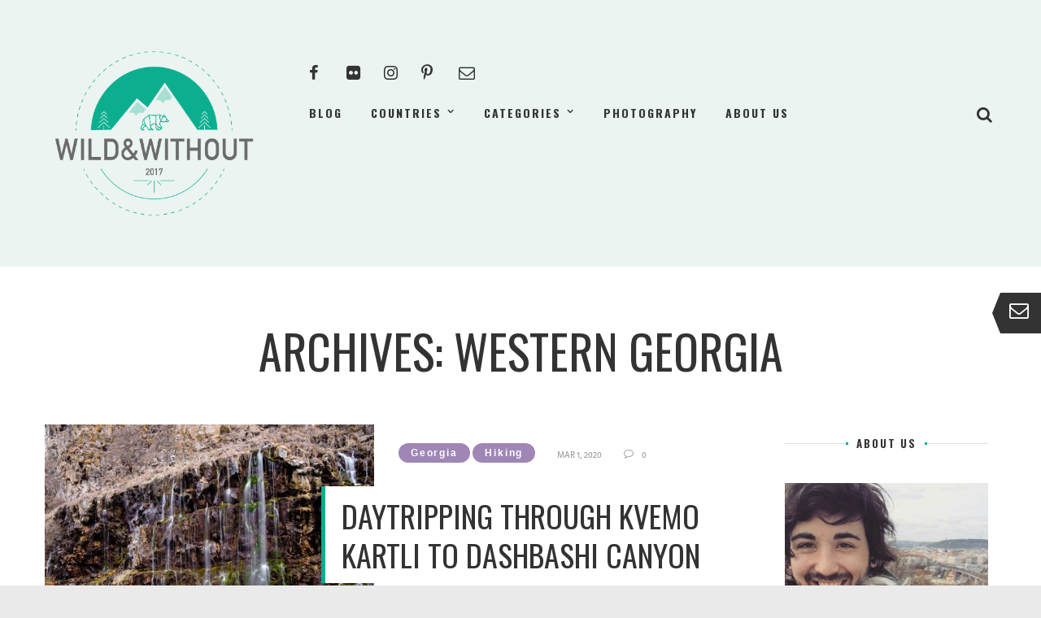

--- FILE ---
content_type: text/html; charset=UTF-8
request_url: https://www.wildandwithout.com/tag/western-georgia/
body_size: 16623
content:
<!DOCTYPE html>
<html lang="en-US">
<head>
    <meta name="B-verify" content="a19d7f8703389d3156762141f6f25cfa5fd9906d" />
    <meta http-equiv="Content-Type" content="text/html; charset=UTF-8">
    <meta name="viewport" content="width=device-width, initial-scale=1, maximum-scale=1">
    <meta http-equiv="X-UA-Compatible" content="IE=Edge">
    <link rel="pingback" href="https://www.wildandwithout.com/wp/xmlrpc.php">
    <script type="text/javascript">
        var cstheme_ajaxurl = "https://www.wildandwithout.com/wp/wp-admin/admin-ajax.php";
    </script>
	<meta name='robots' content='index, follow, max-image-preview:large, max-snippet:-1, max-video-preview:-1' />

	<!-- This site is optimized with the Yoast SEO plugin v26.6 - https://yoast.com/wordpress/plugins/seo/ -->
	<title>western georgia Archives &#8212; Wild &amp; Without</title>
	<link rel="canonical" href="https://www.wildandwithout.com/tag/western-georgia/" />
	<meta property="og:locale" content="en_US" />
	<meta property="og:type" content="article" />
	<meta property="og:title" content="western georgia Archives &#8212; Wild &amp; Without" />
	<meta property="og:url" content="https://www.wildandwithout.com/tag/western-georgia/" />
	<meta property="og:site_name" content="Wild &amp; Without" />
	<meta name="twitter:card" content="summary_large_image" />
	<script type="application/ld+json" class="yoast-schema-graph">{"@context":"https://schema.org","@graph":[{"@type":"CollectionPage","@id":"https://www.wildandwithout.com/tag/western-georgia/","url":"https://www.wildandwithout.com/tag/western-georgia/","name":"western georgia Archives &#8212; Wild &amp; Without","isPartOf":{"@id":"https://www.wildandwithout.com/#website"},"primaryImageOfPage":{"@id":"https://www.wildandwithout.com/tag/western-georgia/#primaryimage"},"image":{"@id":"https://www.wildandwithout.com/tag/western-georgia/#primaryimage"},"thumbnailUrl":"https://www.wildandwithout.com/wp-content/uploads/2020/02/another-angle-of-dashbashi-waterfalls-with-green-mossy-water.jpg","breadcrumb":{"@id":"https://www.wildandwithout.com/tag/western-georgia/#breadcrumb"},"inLanguage":"en-US"},{"@type":"ImageObject","inLanguage":"en-US","@id":"https://www.wildandwithout.com/tag/western-georgia/#primaryimage","url":"https://www.wildandwithout.com/wp-content/uploads/2020/02/another-angle-of-dashbashi-waterfalls-with-green-mossy-water.jpg","contentUrl":"https://www.wildandwithout.com/wp-content/uploads/2020/02/another-angle-of-dashbashi-waterfalls-with-green-mossy-water.jpg","width":2400,"height":1600,"caption":"Another angle of Dashbashi waterfalls with green mossy water"},{"@type":"BreadcrumbList","@id":"https://www.wildandwithout.com/tag/western-georgia/#breadcrumb","itemListElement":[{"@type":"ListItem","position":1,"name":"Home","item":"https://www.wildandwithout.com/"},{"@type":"ListItem","position":2,"name":"western georgia"}]},{"@type":"WebSite","@id":"https://www.wildandwithout.com/#website","url":"https://www.wildandwithout.com/","name":"Wild &amp; Without","description":"Travelling the world","publisher":{"@id":"https://www.wildandwithout.com/#organization"},"potentialAction":[{"@type":"SearchAction","target":{"@type":"EntryPoint","urlTemplate":"https://www.wildandwithout.com/?s={search_term_string}"},"query-input":{"@type":"PropertyValueSpecification","valueRequired":true,"valueName":"search_term_string"}}],"inLanguage":"en-US"},{"@type":"Organization","@id":"https://www.wildandwithout.com/#organization","name":"Wild and Without","url":"https://www.wildandwithout.com/","logo":{"@type":"ImageObject","inLanguage":"en-US","@id":"https://www.wildandwithout.com/#/schema/logo/image/","url":"https://www.wildandwithout.com/wp-content/uploads/2017/09/wild-without-logo.png","contentUrl":"https://www.wildandwithout.com/wp-content/uploads/2017/09/wild-without-logo.png","width":1667,"height":1406,"caption":"Wild and Without"},"image":{"@id":"https://www.wildandwithout.com/#/schema/logo/image/"},"sameAs":["https://www.facebook.com/wildandwithout/","https://www.instagram.com/wildandwithout/","https://www.pinterest.co.uk/wildandwithout/"]}]}</script>
	<!-- / Yoast SEO plugin. -->


<link rel='dns-prefetch' href='//www.googletagmanager.com' />
<link rel='dns-prefetch' href='//fonts.googleapis.com' />
<link rel="alternate" type="application/rss+xml" title="Wild &amp; Without &raquo; Feed" href="https://www.wildandwithout.com/feed/" />
<link rel="alternate" type="application/rss+xml" title="Wild &amp; Without &raquo; Comments Feed" href="https://www.wildandwithout.com/comments/feed/" />
<link rel="alternate" type="application/rss+xml" title="Wild &amp; Without &raquo; western georgia Tag Feed" href="https://www.wildandwithout.com/tag/western-georgia/feed/" />
<style id='wp-img-auto-sizes-contain-inline-css' type='text/css'>
img:is([sizes=auto i],[sizes^="auto," i]){contain-intrinsic-size:3000px 1500px}
/*# sourceURL=wp-img-auto-sizes-contain-inline-css */
</style>
<style id='wp-emoji-styles-inline-css' type='text/css'>

	img.wp-smiley, img.emoji {
		display: inline !important;
		border: none !important;
		box-shadow: none !important;
		height: 1em !important;
		width: 1em !important;
		margin: 0 0.07em !important;
		vertical-align: -0.1em !important;
		background: none !important;
		padding: 0 !important;
	}
/*# sourceURL=wp-emoji-styles-inline-css */
</style>
<style id='classic-theme-styles-inline-css' type='text/css'>
/*! This file is auto-generated */
.wp-block-button__link{color:#fff;background-color:#32373c;border-radius:9999px;box-shadow:none;text-decoration:none;padding:calc(.667em + 2px) calc(1.333em + 2px);font-size:1.125em}.wp-block-file__button{background:#32373c;color:#fff;text-decoration:none}
/*# sourceURL=/wp-includes/css/classic-themes.min.css */
</style>
<link rel='stylesheet' id='mgl-css-css' href='https://www.wildandwithout.com/wp-content/plugins/meow-gallery/app/style.min.css?ver=1765108874' type='text/css' media='all' />
<link rel='stylesheet' id='wp-post-block-css' href='https://www.wildandwithout.com/wp-content/plugins/wp-post-block//assets/dist/styles/public-78694298.css?ver=1.0.1' type='text/css' media='all' />
<link rel='stylesheet' id='wp-post-block_gutenberg-css' href='https://www.wildandwithout.com/wp-content/plugins/wp-post-block//assets/dist/styles/gutenberg-78694298.css?ver=1.0.1' type='text/css' media='all' />
<style id="google-font-css" media="all">/* cyrillic-ext */
@font-face {
  font-family: 'Open Sans';
  font-style: normal;
  font-weight: 300;
  font-stretch: 100%;
  font-display: swap;
  src: url(/fonts.gstatic.com/s/opensans/v44/memvYaGs126MiZpBA-UvWbX2vVnXBbObj2OVTSKmu0SC55K5gw.woff2) format('woff2');
  unicode-range: U+0460-052F, U+1C80-1C8A, U+20B4, U+2DE0-2DFF, U+A640-A69F, U+FE2E-FE2F;
}
/* cyrillic */
@font-face {
  font-family: 'Open Sans';
  font-style: normal;
  font-weight: 300;
  font-stretch: 100%;
  font-display: swap;
  src: url(/fonts.gstatic.com/s/opensans/v44/memvYaGs126MiZpBA-UvWbX2vVnXBbObj2OVTSumu0SC55K5gw.woff2) format('woff2');
  unicode-range: U+0301, U+0400-045F, U+0490-0491, U+04B0-04B1, U+2116;
}
/* greek-ext */
@font-face {
  font-family: 'Open Sans';
  font-style: normal;
  font-weight: 300;
  font-stretch: 100%;
  font-display: swap;
  src: url(/fonts.gstatic.com/s/opensans/v44/memvYaGs126MiZpBA-UvWbX2vVnXBbObj2OVTSOmu0SC55K5gw.woff2) format('woff2');
  unicode-range: U+1F00-1FFF;
}
/* greek */
@font-face {
  font-family: 'Open Sans';
  font-style: normal;
  font-weight: 300;
  font-stretch: 100%;
  font-display: swap;
  src: url(/fonts.gstatic.com/s/opensans/v44/memvYaGs126MiZpBA-UvWbX2vVnXBbObj2OVTSymu0SC55K5gw.woff2) format('woff2');
  unicode-range: U+0370-0377, U+037A-037F, U+0384-038A, U+038C, U+038E-03A1, U+03A3-03FF;
}
/* hebrew */
@font-face {
  font-family: 'Open Sans';
  font-style: normal;
  font-weight: 300;
  font-stretch: 100%;
  font-display: swap;
  src: url(/fonts.gstatic.com/s/opensans/v44/memvYaGs126MiZpBA-UvWbX2vVnXBbObj2OVTS2mu0SC55K5gw.woff2) format('woff2');
  unicode-range: U+0307-0308, U+0590-05FF, U+200C-2010, U+20AA, U+25CC, U+FB1D-FB4F;
}
/* math */
@font-face {
  font-family: 'Open Sans';
  font-style: normal;
  font-weight: 300;
  font-stretch: 100%;
  font-display: swap;
  src: url(/fonts.gstatic.com/s/opensans/v44/memvYaGs126MiZpBA-UvWbX2vVnXBbObj2OVTVOmu0SC55K5gw.woff2) format('woff2');
  unicode-range: U+0302-0303, U+0305, U+0307-0308, U+0310, U+0312, U+0315, U+031A, U+0326-0327, U+032C, U+032F-0330, U+0332-0333, U+0338, U+033A, U+0346, U+034D, U+0391-03A1, U+03A3-03A9, U+03B1-03C9, U+03D1, U+03D5-03D6, U+03F0-03F1, U+03F4-03F5, U+2016-2017, U+2034-2038, U+203C, U+2040, U+2043, U+2047, U+2050, U+2057, U+205F, U+2070-2071, U+2074-208E, U+2090-209C, U+20D0-20DC, U+20E1, U+20E5-20EF, U+2100-2112, U+2114-2115, U+2117-2121, U+2123-214F, U+2190, U+2192, U+2194-21AE, U+21B0-21E5, U+21F1-21F2, U+21F4-2211, U+2213-2214, U+2216-22FF, U+2308-230B, U+2310, U+2319, U+231C-2321, U+2336-237A, U+237C, U+2395, U+239B-23B7, U+23D0, U+23DC-23E1, U+2474-2475, U+25AF, U+25B3, U+25B7, U+25BD, U+25C1, U+25CA, U+25CC, U+25FB, U+266D-266F, U+27C0-27FF, U+2900-2AFF, U+2B0E-2B11, U+2B30-2B4C, U+2BFE, U+3030, U+FF5B, U+FF5D, U+1D400-1D7FF, U+1EE00-1EEFF;
}
/* symbols */
@font-face {
  font-family: 'Open Sans';
  font-style: normal;
  font-weight: 300;
  font-stretch: 100%;
  font-display: swap;
  src: url(/fonts.gstatic.com/s/opensans/v44/memvYaGs126MiZpBA-UvWbX2vVnXBbObj2OVTUGmu0SC55K5gw.woff2) format('woff2');
  unicode-range: U+0001-000C, U+000E-001F, U+007F-009F, U+20DD-20E0, U+20E2-20E4, U+2150-218F, U+2190, U+2192, U+2194-2199, U+21AF, U+21E6-21F0, U+21F3, U+2218-2219, U+2299, U+22C4-22C6, U+2300-243F, U+2440-244A, U+2460-24FF, U+25A0-27BF, U+2800-28FF, U+2921-2922, U+2981, U+29BF, U+29EB, U+2B00-2BFF, U+4DC0-4DFF, U+FFF9-FFFB, U+10140-1018E, U+10190-1019C, U+101A0, U+101D0-101FD, U+102E0-102FB, U+10E60-10E7E, U+1D2C0-1D2D3, U+1D2E0-1D37F, U+1F000-1F0FF, U+1F100-1F1AD, U+1F1E6-1F1FF, U+1F30D-1F30F, U+1F315, U+1F31C, U+1F31E, U+1F320-1F32C, U+1F336, U+1F378, U+1F37D, U+1F382, U+1F393-1F39F, U+1F3A7-1F3A8, U+1F3AC-1F3AF, U+1F3C2, U+1F3C4-1F3C6, U+1F3CA-1F3CE, U+1F3D4-1F3E0, U+1F3ED, U+1F3F1-1F3F3, U+1F3F5-1F3F7, U+1F408, U+1F415, U+1F41F, U+1F426, U+1F43F, U+1F441-1F442, U+1F444, U+1F446-1F449, U+1F44C-1F44E, U+1F453, U+1F46A, U+1F47D, U+1F4A3, U+1F4B0, U+1F4B3, U+1F4B9, U+1F4BB, U+1F4BF, U+1F4C8-1F4CB, U+1F4D6, U+1F4DA, U+1F4DF, U+1F4E3-1F4E6, U+1F4EA-1F4ED, U+1F4F7, U+1F4F9-1F4FB, U+1F4FD-1F4FE, U+1F503, U+1F507-1F50B, U+1F50D, U+1F512-1F513, U+1F53E-1F54A, U+1F54F-1F5FA, U+1F610, U+1F650-1F67F, U+1F687, U+1F68D, U+1F691, U+1F694, U+1F698, U+1F6AD, U+1F6B2, U+1F6B9-1F6BA, U+1F6BC, U+1F6C6-1F6CF, U+1F6D3-1F6D7, U+1F6E0-1F6EA, U+1F6F0-1F6F3, U+1F6F7-1F6FC, U+1F700-1F7FF, U+1F800-1F80B, U+1F810-1F847, U+1F850-1F859, U+1F860-1F887, U+1F890-1F8AD, U+1F8B0-1F8BB, U+1F8C0-1F8C1, U+1F900-1F90B, U+1F93B, U+1F946, U+1F984, U+1F996, U+1F9E9, U+1FA00-1FA6F, U+1FA70-1FA7C, U+1FA80-1FA89, U+1FA8F-1FAC6, U+1FACE-1FADC, U+1FADF-1FAE9, U+1FAF0-1FAF8, U+1FB00-1FBFF;
}
/* vietnamese */
@font-face {
  font-family: 'Open Sans';
  font-style: normal;
  font-weight: 300;
  font-stretch: 100%;
  font-display: swap;
  src: url(/fonts.gstatic.com/s/opensans/v44/memvYaGs126MiZpBA-UvWbX2vVnXBbObj2OVTSCmu0SC55K5gw.woff2) format('woff2');
  unicode-range: U+0102-0103, U+0110-0111, U+0128-0129, U+0168-0169, U+01A0-01A1, U+01AF-01B0, U+0300-0301, U+0303-0304, U+0308-0309, U+0323, U+0329, U+1EA0-1EF9, U+20AB;
}
/* latin-ext */
@font-face {
  font-family: 'Open Sans';
  font-style: normal;
  font-weight: 300;
  font-stretch: 100%;
  font-display: swap;
  src: url(/fonts.gstatic.com/s/opensans/v44/memvYaGs126MiZpBA-UvWbX2vVnXBbObj2OVTSGmu0SC55K5gw.woff2) format('woff2');
  unicode-range: U+0100-02BA, U+02BD-02C5, U+02C7-02CC, U+02CE-02D7, U+02DD-02FF, U+0304, U+0308, U+0329, U+1D00-1DBF, U+1E00-1E9F, U+1EF2-1EFF, U+2020, U+20A0-20AB, U+20AD-20C0, U+2113, U+2C60-2C7F, U+A720-A7FF;
}
/* latin */
@font-face {
  font-family: 'Open Sans';
  font-style: normal;
  font-weight: 300;
  font-stretch: 100%;
  font-display: swap;
  src: url(/fonts.gstatic.com/s/opensans/v44/memvYaGs126MiZpBA-UvWbX2vVnXBbObj2OVTS-mu0SC55I.woff2) format('woff2');
  unicode-range: U+0000-00FF, U+0131, U+0152-0153, U+02BB-02BC, U+02C6, U+02DA, U+02DC, U+0304, U+0308, U+0329, U+2000-206F, U+20AC, U+2122, U+2191, U+2193, U+2212, U+2215, U+FEFF, U+FFFD;
}
/* cyrillic-ext */
@font-face {
  font-family: 'Open Sans';
  font-style: normal;
  font-weight: 400;
  font-stretch: 100%;
  font-display: swap;
  src: url(/fonts.gstatic.com/s/opensans/v44/memvYaGs126MiZpBA-UvWbX2vVnXBbObj2OVTSKmu0SC55K5gw.woff2) format('woff2');
  unicode-range: U+0460-052F, U+1C80-1C8A, U+20B4, U+2DE0-2DFF, U+A640-A69F, U+FE2E-FE2F;
}
/* cyrillic */
@font-face {
  font-family: 'Open Sans';
  font-style: normal;
  font-weight: 400;
  font-stretch: 100%;
  font-display: swap;
  src: url(/fonts.gstatic.com/s/opensans/v44/memvYaGs126MiZpBA-UvWbX2vVnXBbObj2OVTSumu0SC55K5gw.woff2) format('woff2');
  unicode-range: U+0301, U+0400-045F, U+0490-0491, U+04B0-04B1, U+2116;
}
/* greek-ext */
@font-face {
  font-family: 'Open Sans';
  font-style: normal;
  font-weight: 400;
  font-stretch: 100%;
  font-display: swap;
  src: url(/fonts.gstatic.com/s/opensans/v44/memvYaGs126MiZpBA-UvWbX2vVnXBbObj2OVTSOmu0SC55K5gw.woff2) format('woff2');
  unicode-range: U+1F00-1FFF;
}
/* greek */
@font-face {
  font-family: 'Open Sans';
  font-style: normal;
  font-weight: 400;
  font-stretch: 100%;
  font-display: swap;
  src: url(/fonts.gstatic.com/s/opensans/v44/memvYaGs126MiZpBA-UvWbX2vVnXBbObj2OVTSymu0SC55K5gw.woff2) format('woff2');
  unicode-range: U+0370-0377, U+037A-037F, U+0384-038A, U+038C, U+038E-03A1, U+03A3-03FF;
}
/* hebrew */
@font-face {
  font-family: 'Open Sans';
  font-style: normal;
  font-weight: 400;
  font-stretch: 100%;
  font-display: swap;
  src: url(/fonts.gstatic.com/s/opensans/v44/memvYaGs126MiZpBA-UvWbX2vVnXBbObj2OVTS2mu0SC55K5gw.woff2) format('woff2');
  unicode-range: U+0307-0308, U+0590-05FF, U+200C-2010, U+20AA, U+25CC, U+FB1D-FB4F;
}
/* math */
@font-face {
  font-family: 'Open Sans';
  font-style: normal;
  font-weight: 400;
  font-stretch: 100%;
  font-display: swap;
  src: url(/fonts.gstatic.com/s/opensans/v44/memvYaGs126MiZpBA-UvWbX2vVnXBbObj2OVTVOmu0SC55K5gw.woff2) format('woff2');
  unicode-range: U+0302-0303, U+0305, U+0307-0308, U+0310, U+0312, U+0315, U+031A, U+0326-0327, U+032C, U+032F-0330, U+0332-0333, U+0338, U+033A, U+0346, U+034D, U+0391-03A1, U+03A3-03A9, U+03B1-03C9, U+03D1, U+03D5-03D6, U+03F0-03F1, U+03F4-03F5, U+2016-2017, U+2034-2038, U+203C, U+2040, U+2043, U+2047, U+2050, U+2057, U+205F, U+2070-2071, U+2074-208E, U+2090-209C, U+20D0-20DC, U+20E1, U+20E5-20EF, U+2100-2112, U+2114-2115, U+2117-2121, U+2123-214F, U+2190, U+2192, U+2194-21AE, U+21B0-21E5, U+21F1-21F2, U+21F4-2211, U+2213-2214, U+2216-22FF, U+2308-230B, U+2310, U+2319, U+231C-2321, U+2336-237A, U+237C, U+2395, U+239B-23B7, U+23D0, U+23DC-23E1, U+2474-2475, U+25AF, U+25B3, U+25B7, U+25BD, U+25C1, U+25CA, U+25CC, U+25FB, U+266D-266F, U+27C0-27FF, U+2900-2AFF, U+2B0E-2B11, U+2B30-2B4C, U+2BFE, U+3030, U+FF5B, U+FF5D, U+1D400-1D7FF, U+1EE00-1EEFF;
}
/* symbols */
@font-face {
  font-family: 'Open Sans';
  font-style: normal;
  font-weight: 400;
  font-stretch: 100%;
  font-display: swap;
  src: url(/fonts.gstatic.com/s/opensans/v44/memvYaGs126MiZpBA-UvWbX2vVnXBbObj2OVTUGmu0SC55K5gw.woff2) format('woff2');
  unicode-range: U+0001-000C, U+000E-001F, U+007F-009F, U+20DD-20E0, U+20E2-20E4, U+2150-218F, U+2190, U+2192, U+2194-2199, U+21AF, U+21E6-21F0, U+21F3, U+2218-2219, U+2299, U+22C4-22C6, U+2300-243F, U+2440-244A, U+2460-24FF, U+25A0-27BF, U+2800-28FF, U+2921-2922, U+2981, U+29BF, U+29EB, U+2B00-2BFF, U+4DC0-4DFF, U+FFF9-FFFB, U+10140-1018E, U+10190-1019C, U+101A0, U+101D0-101FD, U+102E0-102FB, U+10E60-10E7E, U+1D2C0-1D2D3, U+1D2E0-1D37F, U+1F000-1F0FF, U+1F100-1F1AD, U+1F1E6-1F1FF, U+1F30D-1F30F, U+1F315, U+1F31C, U+1F31E, U+1F320-1F32C, U+1F336, U+1F378, U+1F37D, U+1F382, U+1F393-1F39F, U+1F3A7-1F3A8, U+1F3AC-1F3AF, U+1F3C2, U+1F3C4-1F3C6, U+1F3CA-1F3CE, U+1F3D4-1F3E0, U+1F3ED, U+1F3F1-1F3F3, U+1F3F5-1F3F7, U+1F408, U+1F415, U+1F41F, U+1F426, U+1F43F, U+1F441-1F442, U+1F444, U+1F446-1F449, U+1F44C-1F44E, U+1F453, U+1F46A, U+1F47D, U+1F4A3, U+1F4B0, U+1F4B3, U+1F4B9, U+1F4BB, U+1F4BF, U+1F4C8-1F4CB, U+1F4D6, U+1F4DA, U+1F4DF, U+1F4E3-1F4E6, U+1F4EA-1F4ED, U+1F4F7, U+1F4F9-1F4FB, U+1F4FD-1F4FE, U+1F503, U+1F507-1F50B, U+1F50D, U+1F512-1F513, U+1F53E-1F54A, U+1F54F-1F5FA, U+1F610, U+1F650-1F67F, U+1F687, U+1F68D, U+1F691, U+1F694, U+1F698, U+1F6AD, U+1F6B2, U+1F6B9-1F6BA, U+1F6BC, U+1F6C6-1F6CF, U+1F6D3-1F6D7, U+1F6E0-1F6EA, U+1F6F0-1F6F3, U+1F6F7-1F6FC, U+1F700-1F7FF, U+1F800-1F80B, U+1F810-1F847, U+1F850-1F859, U+1F860-1F887, U+1F890-1F8AD, U+1F8B0-1F8BB, U+1F8C0-1F8C1, U+1F900-1F90B, U+1F93B, U+1F946, U+1F984, U+1F996, U+1F9E9, U+1FA00-1FA6F, U+1FA70-1FA7C, U+1FA80-1FA89, U+1FA8F-1FAC6, U+1FACE-1FADC, U+1FADF-1FAE9, U+1FAF0-1FAF8, U+1FB00-1FBFF;
}
/* vietnamese */
@font-face {
  font-family: 'Open Sans';
  font-style: normal;
  font-weight: 400;
  font-stretch: 100%;
  font-display: swap;
  src: url(/fonts.gstatic.com/s/opensans/v44/memvYaGs126MiZpBA-UvWbX2vVnXBbObj2OVTSCmu0SC55K5gw.woff2) format('woff2');
  unicode-range: U+0102-0103, U+0110-0111, U+0128-0129, U+0168-0169, U+01A0-01A1, U+01AF-01B0, U+0300-0301, U+0303-0304, U+0308-0309, U+0323, U+0329, U+1EA0-1EF9, U+20AB;
}
/* latin-ext */
@font-face {
  font-family: 'Open Sans';
  font-style: normal;
  font-weight: 400;
  font-stretch: 100%;
  font-display: swap;
  src: url(/fonts.gstatic.com/s/opensans/v44/memvYaGs126MiZpBA-UvWbX2vVnXBbObj2OVTSGmu0SC55K5gw.woff2) format('woff2');
  unicode-range: U+0100-02BA, U+02BD-02C5, U+02C7-02CC, U+02CE-02D7, U+02DD-02FF, U+0304, U+0308, U+0329, U+1D00-1DBF, U+1E00-1E9F, U+1EF2-1EFF, U+2020, U+20A0-20AB, U+20AD-20C0, U+2113, U+2C60-2C7F, U+A720-A7FF;
}
/* latin */
@font-face {
  font-family: 'Open Sans';
  font-style: normal;
  font-weight: 400;
  font-stretch: 100%;
  font-display: swap;
  src: url(/fonts.gstatic.com/s/opensans/v44/memvYaGs126MiZpBA-UvWbX2vVnXBbObj2OVTS-mu0SC55I.woff2) format('woff2');
  unicode-range: U+0000-00FF, U+0131, U+0152-0153, U+02BB-02BC, U+02C6, U+02DA, U+02DC, U+0304, U+0308, U+0329, U+2000-206F, U+20AC, U+2122, U+2191, U+2193, U+2212, U+2215, U+FEFF, U+FFFD;
}
/* cyrillic-ext */
@font-face {
  font-family: 'Open Sans';
  font-style: normal;
  font-weight: 700;
  font-stretch: 100%;
  font-display: swap;
  src: url(/fonts.gstatic.com/s/opensans/v44/memvYaGs126MiZpBA-UvWbX2vVnXBbObj2OVTSKmu0SC55K5gw.woff2) format('woff2');
  unicode-range: U+0460-052F, U+1C80-1C8A, U+20B4, U+2DE0-2DFF, U+A640-A69F, U+FE2E-FE2F;
}
/* cyrillic */
@font-face {
  font-family: 'Open Sans';
  font-style: normal;
  font-weight: 700;
  font-stretch: 100%;
  font-display: swap;
  src: url(/fonts.gstatic.com/s/opensans/v44/memvYaGs126MiZpBA-UvWbX2vVnXBbObj2OVTSumu0SC55K5gw.woff2) format('woff2');
  unicode-range: U+0301, U+0400-045F, U+0490-0491, U+04B0-04B1, U+2116;
}
/* greek-ext */
@font-face {
  font-family: 'Open Sans';
  font-style: normal;
  font-weight: 700;
  font-stretch: 100%;
  font-display: swap;
  src: url(/fonts.gstatic.com/s/opensans/v44/memvYaGs126MiZpBA-UvWbX2vVnXBbObj2OVTSOmu0SC55K5gw.woff2) format('woff2');
  unicode-range: U+1F00-1FFF;
}
/* greek */
@font-face {
  font-family: 'Open Sans';
  font-style: normal;
  font-weight: 700;
  font-stretch: 100%;
  font-display: swap;
  src: url(/fonts.gstatic.com/s/opensans/v44/memvYaGs126MiZpBA-UvWbX2vVnXBbObj2OVTSymu0SC55K5gw.woff2) format('woff2');
  unicode-range: U+0370-0377, U+037A-037F, U+0384-038A, U+038C, U+038E-03A1, U+03A3-03FF;
}
/* hebrew */
@font-face {
  font-family: 'Open Sans';
  font-style: normal;
  font-weight: 700;
  font-stretch: 100%;
  font-display: swap;
  src: url(/fonts.gstatic.com/s/opensans/v44/memvYaGs126MiZpBA-UvWbX2vVnXBbObj2OVTS2mu0SC55K5gw.woff2) format('woff2');
  unicode-range: U+0307-0308, U+0590-05FF, U+200C-2010, U+20AA, U+25CC, U+FB1D-FB4F;
}
/* math */
@font-face {
  font-family: 'Open Sans';
  font-style: normal;
  font-weight: 700;
  font-stretch: 100%;
  font-display: swap;
  src: url(/fonts.gstatic.com/s/opensans/v44/memvYaGs126MiZpBA-UvWbX2vVnXBbObj2OVTVOmu0SC55K5gw.woff2) format('woff2');
  unicode-range: U+0302-0303, U+0305, U+0307-0308, U+0310, U+0312, U+0315, U+031A, U+0326-0327, U+032C, U+032F-0330, U+0332-0333, U+0338, U+033A, U+0346, U+034D, U+0391-03A1, U+03A3-03A9, U+03B1-03C9, U+03D1, U+03D5-03D6, U+03F0-03F1, U+03F4-03F5, U+2016-2017, U+2034-2038, U+203C, U+2040, U+2043, U+2047, U+2050, U+2057, U+205F, U+2070-2071, U+2074-208E, U+2090-209C, U+20D0-20DC, U+20E1, U+20E5-20EF, U+2100-2112, U+2114-2115, U+2117-2121, U+2123-214F, U+2190, U+2192, U+2194-21AE, U+21B0-21E5, U+21F1-21F2, U+21F4-2211, U+2213-2214, U+2216-22FF, U+2308-230B, U+2310, U+2319, U+231C-2321, U+2336-237A, U+237C, U+2395, U+239B-23B7, U+23D0, U+23DC-23E1, U+2474-2475, U+25AF, U+25B3, U+25B7, U+25BD, U+25C1, U+25CA, U+25CC, U+25FB, U+266D-266F, U+27C0-27FF, U+2900-2AFF, U+2B0E-2B11, U+2B30-2B4C, U+2BFE, U+3030, U+FF5B, U+FF5D, U+1D400-1D7FF, U+1EE00-1EEFF;
}
/* symbols */
@font-face {
  font-family: 'Open Sans';
  font-style: normal;
  font-weight: 700;
  font-stretch: 100%;
  font-display: swap;
  src: url(/fonts.gstatic.com/s/opensans/v44/memvYaGs126MiZpBA-UvWbX2vVnXBbObj2OVTUGmu0SC55K5gw.woff2) format('woff2');
  unicode-range: U+0001-000C, U+000E-001F, U+007F-009F, U+20DD-20E0, U+20E2-20E4, U+2150-218F, U+2190, U+2192, U+2194-2199, U+21AF, U+21E6-21F0, U+21F3, U+2218-2219, U+2299, U+22C4-22C6, U+2300-243F, U+2440-244A, U+2460-24FF, U+25A0-27BF, U+2800-28FF, U+2921-2922, U+2981, U+29BF, U+29EB, U+2B00-2BFF, U+4DC0-4DFF, U+FFF9-FFFB, U+10140-1018E, U+10190-1019C, U+101A0, U+101D0-101FD, U+102E0-102FB, U+10E60-10E7E, U+1D2C0-1D2D3, U+1D2E0-1D37F, U+1F000-1F0FF, U+1F100-1F1AD, U+1F1E6-1F1FF, U+1F30D-1F30F, U+1F315, U+1F31C, U+1F31E, U+1F320-1F32C, U+1F336, U+1F378, U+1F37D, U+1F382, U+1F393-1F39F, U+1F3A7-1F3A8, U+1F3AC-1F3AF, U+1F3C2, U+1F3C4-1F3C6, U+1F3CA-1F3CE, U+1F3D4-1F3E0, U+1F3ED, U+1F3F1-1F3F3, U+1F3F5-1F3F7, U+1F408, U+1F415, U+1F41F, U+1F426, U+1F43F, U+1F441-1F442, U+1F444, U+1F446-1F449, U+1F44C-1F44E, U+1F453, U+1F46A, U+1F47D, U+1F4A3, U+1F4B0, U+1F4B3, U+1F4B9, U+1F4BB, U+1F4BF, U+1F4C8-1F4CB, U+1F4D6, U+1F4DA, U+1F4DF, U+1F4E3-1F4E6, U+1F4EA-1F4ED, U+1F4F7, U+1F4F9-1F4FB, U+1F4FD-1F4FE, U+1F503, U+1F507-1F50B, U+1F50D, U+1F512-1F513, U+1F53E-1F54A, U+1F54F-1F5FA, U+1F610, U+1F650-1F67F, U+1F687, U+1F68D, U+1F691, U+1F694, U+1F698, U+1F6AD, U+1F6B2, U+1F6B9-1F6BA, U+1F6BC, U+1F6C6-1F6CF, U+1F6D3-1F6D7, U+1F6E0-1F6EA, U+1F6F0-1F6F3, U+1F6F7-1F6FC, U+1F700-1F7FF, U+1F800-1F80B, U+1F810-1F847, U+1F850-1F859, U+1F860-1F887, U+1F890-1F8AD, U+1F8B0-1F8BB, U+1F8C0-1F8C1, U+1F900-1F90B, U+1F93B, U+1F946, U+1F984, U+1F996, U+1F9E9, U+1FA00-1FA6F, U+1FA70-1FA7C, U+1FA80-1FA89, U+1FA8F-1FAC6, U+1FACE-1FADC, U+1FADF-1FAE9, U+1FAF0-1FAF8, U+1FB00-1FBFF;
}
/* vietnamese */
@font-face {
  font-family: 'Open Sans';
  font-style: normal;
  font-weight: 700;
  font-stretch: 100%;
  font-display: swap;
  src: url(/fonts.gstatic.com/s/opensans/v44/memvYaGs126MiZpBA-UvWbX2vVnXBbObj2OVTSCmu0SC55K5gw.woff2) format('woff2');
  unicode-range: U+0102-0103, U+0110-0111, U+0128-0129, U+0168-0169, U+01A0-01A1, U+01AF-01B0, U+0300-0301, U+0303-0304, U+0308-0309, U+0323, U+0329, U+1EA0-1EF9, U+20AB;
}
/* latin-ext */
@font-face {
  font-family: 'Open Sans';
  font-style: normal;
  font-weight: 700;
  font-stretch: 100%;
  font-display: swap;
  src: url(/fonts.gstatic.com/s/opensans/v44/memvYaGs126MiZpBA-UvWbX2vVnXBbObj2OVTSGmu0SC55K5gw.woff2) format('woff2');
  unicode-range: U+0100-02BA, U+02BD-02C5, U+02C7-02CC, U+02CE-02D7, U+02DD-02FF, U+0304, U+0308, U+0329, U+1D00-1DBF, U+1E00-1E9F, U+1EF2-1EFF, U+2020, U+20A0-20AB, U+20AD-20C0, U+2113, U+2C60-2C7F, U+A720-A7FF;
}
/* latin */
@font-face {
  font-family: 'Open Sans';
  font-style: normal;
  font-weight: 700;
  font-stretch: 100%;
  font-display: swap;
  src: url(/fonts.gstatic.com/s/opensans/v44/memvYaGs126MiZpBA-UvWbX2vVnXBbObj2OVTS-mu0SC55I.woff2) format('woff2');
  unicode-range: U+0000-00FF, U+0131, U+0152-0153, U+02BB-02BC, U+02C6, U+02DA, U+02DC, U+0304, U+0308, U+0329, U+2000-206F, U+20AC, U+2122, U+2191, U+2193, U+2212, U+2215, U+FEFF, U+FFFD;
}
/* cyrillic-ext */
@font-face {
  font-family: 'Oswald';
  font-style: normal;
  font-weight: 300;
  font-display: swap;
  src: url(/fonts.gstatic.com/s/oswald/v57/TK3iWkUHHAIjg752FD8Gl-1PK62t.woff2) format('woff2');
  unicode-range: U+0460-052F, U+1C80-1C8A, U+20B4, U+2DE0-2DFF, U+A640-A69F, U+FE2E-FE2F;
}
/* cyrillic */
@font-face {
  font-family: 'Oswald';
  font-style: normal;
  font-weight: 300;
  font-display: swap;
  src: url(/fonts.gstatic.com/s/oswald/v57/TK3iWkUHHAIjg752HT8Gl-1PK62t.woff2) format('woff2');
  unicode-range: U+0301, U+0400-045F, U+0490-0491, U+04B0-04B1, U+2116;
}
/* vietnamese */
@font-face {
  font-family: 'Oswald';
  font-style: normal;
  font-weight: 300;
  font-display: swap;
  src: url(/fonts.gstatic.com/s/oswald/v57/TK3iWkUHHAIjg752Fj8Gl-1PK62t.woff2) format('woff2');
  unicode-range: U+0102-0103, U+0110-0111, U+0128-0129, U+0168-0169, U+01A0-01A1, U+01AF-01B0, U+0300-0301, U+0303-0304, U+0308-0309, U+0323, U+0329, U+1EA0-1EF9, U+20AB;
}
/* latin-ext */
@font-face {
  font-family: 'Oswald';
  font-style: normal;
  font-weight: 300;
  font-display: swap;
  src: url(/fonts.gstatic.com/s/oswald/v57/TK3iWkUHHAIjg752Fz8Gl-1PK62t.woff2) format('woff2');
  unicode-range: U+0100-02BA, U+02BD-02C5, U+02C7-02CC, U+02CE-02D7, U+02DD-02FF, U+0304, U+0308, U+0329, U+1D00-1DBF, U+1E00-1E9F, U+1EF2-1EFF, U+2020, U+20A0-20AB, U+20AD-20C0, U+2113, U+2C60-2C7F, U+A720-A7FF;
}
/* latin */
@font-face {
  font-family: 'Oswald';
  font-style: normal;
  font-weight: 300;
  font-display: swap;
  src: url(/fonts.gstatic.com/s/oswald/v57/TK3iWkUHHAIjg752GT8Gl-1PKw.woff2) format('woff2');
  unicode-range: U+0000-00FF, U+0131, U+0152-0153, U+02BB-02BC, U+02C6, U+02DA, U+02DC, U+0304, U+0308, U+0329, U+2000-206F, U+20AC, U+2122, U+2191, U+2193, U+2212, U+2215, U+FEFF, U+FFFD;
}
/* cyrillic-ext */
@font-face {
  font-family: 'Oswald';
  font-style: normal;
  font-weight: 400;
  font-display: swap;
  src: url(/fonts.gstatic.com/s/oswald/v57/TK3iWkUHHAIjg752FD8Gl-1PK62t.woff2) format('woff2');
  unicode-range: U+0460-052F, U+1C80-1C8A, U+20B4, U+2DE0-2DFF, U+A640-A69F, U+FE2E-FE2F;
}
/* cyrillic */
@font-face {
  font-family: 'Oswald';
  font-style: normal;
  font-weight: 400;
  font-display: swap;
  src: url(/fonts.gstatic.com/s/oswald/v57/TK3iWkUHHAIjg752HT8Gl-1PK62t.woff2) format('woff2');
  unicode-range: U+0301, U+0400-045F, U+0490-0491, U+04B0-04B1, U+2116;
}
/* vietnamese */
@font-face {
  font-family: 'Oswald';
  font-style: normal;
  font-weight: 400;
  font-display: swap;
  src: url(/fonts.gstatic.com/s/oswald/v57/TK3iWkUHHAIjg752Fj8Gl-1PK62t.woff2) format('woff2');
  unicode-range: U+0102-0103, U+0110-0111, U+0128-0129, U+0168-0169, U+01A0-01A1, U+01AF-01B0, U+0300-0301, U+0303-0304, U+0308-0309, U+0323, U+0329, U+1EA0-1EF9, U+20AB;
}
/* latin-ext */
@font-face {
  font-family: 'Oswald';
  font-style: normal;
  font-weight: 400;
  font-display: swap;
  src: url(/fonts.gstatic.com/s/oswald/v57/TK3iWkUHHAIjg752Fz8Gl-1PK62t.woff2) format('woff2');
  unicode-range: U+0100-02BA, U+02BD-02C5, U+02C7-02CC, U+02CE-02D7, U+02DD-02FF, U+0304, U+0308, U+0329, U+1D00-1DBF, U+1E00-1E9F, U+1EF2-1EFF, U+2020, U+20A0-20AB, U+20AD-20C0, U+2113, U+2C60-2C7F, U+A720-A7FF;
}
/* latin */
@font-face {
  font-family: 'Oswald';
  font-style: normal;
  font-weight: 400;
  font-display: swap;
  src: url(/fonts.gstatic.com/s/oswald/v57/TK3iWkUHHAIjg752GT8Gl-1PKw.woff2) format('woff2');
  unicode-range: U+0000-00FF, U+0131, U+0152-0153, U+02BB-02BC, U+02C6, U+02DA, U+02DC, U+0304, U+0308, U+0329, U+2000-206F, U+20AC, U+2122, U+2191, U+2193, U+2212, U+2215, U+FEFF, U+FFFD;
}
/* cyrillic-ext */
@font-face {
  font-family: 'Oswald';
  font-style: normal;
  font-weight: 700;
  font-display: swap;
  src: url(/fonts.gstatic.com/s/oswald/v57/TK3iWkUHHAIjg752FD8Gl-1PK62t.woff2) format('woff2');
  unicode-range: U+0460-052F, U+1C80-1C8A, U+20B4, U+2DE0-2DFF, U+A640-A69F, U+FE2E-FE2F;
}
/* cyrillic */
@font-face {
  font-family: 'Oswald';
  font-style: normal;
  font-weight: 700;
  font-display: swap;
  src: url(/fonts.gstatic.com/s/oswald/v57/TK3iWkUHHAIjg752HT8Gl-1PK62t.woff2) format('woff2');
  unicode-range: U+0301, U+0400-045F, U+0490-0491, U+04B0-04B1, U+2116;
}
/* vietnamese */
@font-face {
  font-family: 'Oswald';
  font-style: normal;
  font-weight: 700;
  font-display: swap;
  src: url(/fonts.gstatic.com/s/oswald/v57/TK3iWkUHHAIjg752Fj8Gl-1PK62t.woff2) format('woff2');
  unicode-range: U+0102-0103, U+0110-0111, U+0128-0129, U+0168-0169, U+01A0-01A1, U+01AF-01B0, U+0300-0301, U+0303-0304, U+0308-0309, U+0323, U+0329, U+1EA0-1EF9, U+20AB;
}
/* latin-ext */
@font-face {
  font-family: 'Oswald';
  font-style: normal;
  font-weight: 700;
  font-display: swap;
  src: url(/fonts.gstatic.com/s/oswald/v57/TK3iWkUHHAIjg752Fz8Gl-1PK62t.woff2) format('woff2');
  unicode-range: U+0100-02BA, U+02BD-02C5, U+02C7-02CC, U+02CE-02D7, U+02DD-02FF, U+0304, U+0308, U+0329, U+1D00-1DBF, U+1E00-1E9F, U+1EF2-1EFF, U+2020, U+20A0-20AB, U+20AD-20C0, U+2113, U+2C60-2C7F, U+A720-A7FF;
}
/* latin */
@font-face {
  font-family: 'Oswald';
  font-style: normal;
  font-weight: 700;
  font-display: swap;
  src: url(/fonts.gstatic.com/s/oswald/v57/TK3iWkUHHAIjg752GT8Gl-1PKw.woff2) format('woff2');
  unicode-range: U+0000-00FF, U+0131, U+0152-0153, U+02BB-02BC, U+02C6, U+02DA, U+02DC, U+0304, U+0308, U+0329, U+2000-206F, U+20AC, U+2122, U+2191, U+2193, U+2212, U+2215, U+FEFF, U+FFFD;
}
</style>
<link rel='stylesheet' id='wild-and-without-style-css' href='https://www.wildandwithout.com/wp-content/themes/wild-and-without/dist/main.230560f9b0ab352167d5.css?ver=6.9' type='text/css' media='all' />
<script type="text/javascript" src="https://www.wildandwithout.com/wp-content/plugins/wp-post-block//assets/dist/scripts/public-78694298.js?ver=1.0.1" id="wp-post-block-js"></script>

<!-- Google tag (gtag.js) snippet added by Site Kit -->
<!-- Google Analytics snippet added by Site Kit -->
<script type="text/javascript" src="https://www.googletagmanager.com/gtag/js?id=GT-PLVX46" id="google_gtagjs-js" async></script>
<script type="text/javascript" id="google_gtagjs-js-after">
/* <![CDATA[ */
window.dataLayer = window.dataLayer || [];function gtag(){dataLayer.push(arguments);}
gtag("set","linker",{"domains":["www.wildandwithout.com"]});
gtag("js", new Date());
gtag("set", "developer_id.dZTNiMT", true);
gtag("config", "GT-PLVX46");
//# sourceURL=google_gtagjs-js-after
/* ]]> */
</script>
<link rel="https://api.w.org/" href="https://www.wildandwithout.com/wp-json/" /><link rel="alternate" title="JSON" type="application/json" href="https://www.wildandwithout.com/wp-json/wp/v2/tags/91" /><link rel="EditURI" type="application/rsd+xml" title="RSD" href="https://www.wildandwithout.com/wp/xmlrpc.php?rsd" />
<meta name="generator" content="Site Kit by Google 1.168.0" />        <link rel="apple-touch-icon" sizes="57x57" href="https://www.wildandwithout.com/wp-content/themes/wild-and-without/icons/apple-icon-57x57.png">
        <link rel="apple-touch-icon" sizes="60x60" href="https://www.wildandwithout.com/wp-content/themes/wild-and-without/icons/apple-icon-60x60.png">
        <link rel="apple-touch-icon" sizes="72x72" href="https://www.wildandwithout.com/wp-content/themes/wild-and-without/icons/apple-icon-72x72.png">
        <link rel="apple-touch-icon" sizes="76x76" href="https://www.wildandwithout.com/wp-content/themes/wild-and-without/icons/apple-icon-76x76.png">
        <link rel="apple-touch-icon" sizes="114x114" href="https://www.wildandwithout.com/wp-content/themes/wild-and-without/icons/apple-icon-114x114.png">
        <link rel="apple-touch-icon" sizes="120x120" href="https://www.wildandwithout.com/wp-content/themes/wild-and-without/icons/apple-icon-120x120.png">
        <link rel="apple-touch-icon" sizes="144x144" href="https://www.wildandwithout.com/wp-content/themes/wild-and-without/icons/apple-icon-144x144.png">
        <link rel="apple-touch-icon" sizes="152x152" href="https://www.wildandwithout.com/wp-content/themes/wild-and-without/icons/apple-icon-152x152.png">
        <link rel="apple-touch-icon" sizes="180x180" href="https://www.wildandwithout.com/wp-content/themes/wild-and-without/icons/apple-icon-180x180.png">
        <link rel="icon" type="image/png" sizes="192x192"  href="https://www.wildandwithout.com/wp-content/themes/wild-and-without/icons//android-icon-192x192.png">
        <link rel="icon" type="image/png" sizes="32x32" href="https://www.wildandwithout.com/wp-content/themes/wild-and-without/icons/favicon-32x32.png">
        <link rel="icon" type="image/png" sizes="96x96" href="https://www.wildandwithout.com/wp-content/themes/wild-and-without/icons/favicon-96x96.png">
        <link rel="icon" type="image/png" sizes="16x16" href="https://www.wildandwithout.com/wp-content/themes/wild-and-without/icons/favicon-16x16.png">
        <link rel="manifest" href="https://www.wildandwithout.com/wp-content/themes/wild-and-without/icons/manifest.json">
        <meta name="msapplication-TileColor" content="#ffffff">
        <meta name="msapplication-TileImage" content="https://www.wildandwithout.com/wp-content/themes/wild-and-without/iconsmanifest/ms-icon-144x144.png">
        <meta name="theme-color" content="#ffffff">
    		<style type="text/css" id="wp-custom-css">
			

@media screen and (max-width: 768px) {
.widget-5 {
	display: none;
}
}		</style>
		<style id='wp-block-heading-inline-css' type='text/css'>
h1:where(.wp-block-heading).has-background,h2:where(.wp-block-heading).has-background,h3:where(.wp-block-heading).has-background,h4:where(.wp-block-heading).has-background,h5:where(.wp-block-heading).has-background,h6:where(.wp-block-heading).has-background{padding:1.25em 2.375em}h1.has-text-align-left[style*=writing-mode]:where([style*=vertical-lr]),h1.has-text-align-right[style*=writing-mode]:where([style*=vertical-rl]),h2.has-text-align-left[style*=writing-mode]:where([style*=vertical-lr]),h2.has-text-align-right[style*=writing-mode]:where([style*=vertical-rl]),h3.has-text-align-left[style*=writing-mode]:where([style*=vertical-lr]),h3.has-text-align-right[style*=writing-mode]:where([style*=vertical-rl]),h4.has-text-align-left[style*=writing-mode]:where([style*=vertical-lr]),h4.has-text-align-right[style*=writing-mode]:where([style*=vertical-rl]),h5.has-text-align-left[style*=writing-mode]:where([style*=vertical-lr]),h5.has-text-align-right[style*=writing-mode]:where([style*=vertical-rl]),h6.has-text-align-left[style*=writing-mode]:where([style*=vertical-lr]),h6.has-text-align-right[style*=writing-mode]:where([style*=vertical-rl]){rotate:180deg}
/*# sourceURL=https://www.wildandwithout.com/wp/wp-includes/blocks/heading/style.min.css */
</style>
<style id='wp-block-list-inline-css' type='text/css'>
ol,ul{box-sizing:border-box}:root :where(.wp-block-list.has-background){padding:1.25em 2.375em}
/*# sourceURL=https://www.wildandwithout.com/wp/wp-includes/blocks/list/style.min.css */
</style>
<style id='wp-block-paragraph-inline-css' type='text/css'>
.is-small-text{font-size:.875em}.is-regular-text{font-size:1em}.is-large-text{font-size:2.25em}.is-larger-text{font-size:3em}.has-drop-cap:not(:focus):first-letter{float:left;font-size:8.4em;font-style:normal;font-weight:100;line-height:.68;margin:.05em .1em 0 0;text-transform:uppercase}body.rtl .has-drop-cap:not(:focus):first-letter{float:none;margin-left:.1em}p.has-drop-cap.has-background{overflow:hidden}:root :where(p.has-background){padding:1.25em 2.375em}:where(p.has-text-color:not(.has-link-color)) a{color:inherit}p.has-text-align-left[style*="writing-mode:vertical-lr"],p.has-text-align-right[style*="writing-mode:vertical-rl"]{rotate:180deg}
/*# sourceURL=https://www.wildandwithout.com/wp/wp-includes/blocks/paragraph/style.min.css */
</style>
<style id='global-styles-inline-css' type='text/css'>
:root{--wp--preset--aspect-ratio--square: 1;--wp--preset--aspect-ratio--4-3: 4/3;--wp--preset--aspect-ratio--3-4: 3/4;--wp--preset--aspect-ratio--3-2: 3/2;--wp--preset--aspect-ratio--2-3: 2/3;--wp--preset--aspect-ratio--16-9: 16/9;--wp--preset--aspect-ratio--9-16: 9/16;--wp--preset--color--black: #000000;--wp--preset--color--cyan-bluish-gray: #abb8c3;--wp--preset--color--white: #ffffff;--wp--preset--color--pale-pink: #f78da7;--wp--preset--color--vivid-red: #cf2e2e;--wp--preset--color--luminous-vivid-orange: #ff6900;--wp--preset--color--luminous-vivid-amber: #fcb900;--wp--preset--color--light-green-cyan: #7bdcb5;--wp--preset--color--vivid-green-cyan: #00d084;--wp--preset--color--pale-cyan-blue: #8ed1fc;--wp--preset--color--vivid-cyan-blue: #0693e3;--wp--preset--color--vivid-purple: #9b51e0;--wp--preset--gradient--vivid-cyan-blue-to-vivid-purple: linear-gradient(135deg,rgb(6,147,227) 0%,rgb(155,81,224) 100%);--wp--preset--gradient--light-green-cyan-to-vivid-green-cyan: linear-gradient(135deg,rgb(122,220,180) 0%,rgb(0,208,130) 100%);--wp--preset--gradient--luminous-vivid-amber-to-luminous-vivid-orange: linear-gradient(135deg,rgb(252,185,0) 0%,rgb(255,105,0) 100%);--wp--preset--gradient--luminous-vivid-orange-to-vivid-red: linear-gradient(135deg,rgb(255,105,0) 0%,rgb(207,46,46) 100%);--wp--preset--gradient--very-light-gray-to-cyan-bluish-gray: linear-gradient(135deg,rgb(238,238,238) 0%,rgb(169,184,195) 100%);--wp--preset--gradient--cool-to-warm-spectrum: linear-gradient(135deg,rgb(74,234,220) 0%,rgb(151,120,209) 20%,rgb(207,42,186) 40%,rgb(238,44,130) 60%,rgb(251,105,98) 80%,rgb(254,248,76) 100%);--wp--preset--gradient--blush-light-purple: linear-gradient(135deg,rgb(255,206,236) 0%,rgb(152,150,240) 100%);--wp--preset--gradient--blush-bordeaux: linear-gradient(135deg,rgb(254,205,165) 0%,rgb(254,45,45) 50%,rgb(107,0,62) 100%);--wp--preset--gradient--luminous-dusk: linear-gradient(135deg,rgb(255,203,112) 0%,rgb(199,81,192) 50%,rgb(65,88,208) 100%);--wp--preset--gradient--pale-ocean: linear-gradient(135deg,rgb(255,245,203) 0%,rgb(182,227,212) 50%,rgb(51,167,181) 100%);--wp--preset--gradient--electric-grass: linear-gradient(135deg,rgb(202,248,128) 0%,rgb(113,206,126) 100%);--wp--preset--gradient--midnight: linear-gradient(135deg,rgb(2,3,129) 0%,rgb(40,116,252) 100%);--wp--preset--font-size--small: 13px;--wp--preset--font-size--medium: 20px;--wp--preset--font-size--large: 36px;--wp--preset--font-size--x-large: 42px;--wp--preset--spacing--20: 0.44rem;--wp--preset--spacing--30: 0.67rem;--wp--preset--spacing--40: 1rem;--wp--preset--spacing--50: 1.5rem;--wp--preset--spacing--60: 2.25rem;--wp--preset--spacing--70: 3.38rem;--wp--preset--spacing--80: 5.06rem;--wp--preset--shadow--natural: 6px 6px 9px rgba(0, 0, 0, 0.2);--wp--preset--shadow--deep: 12px 12px 50px rgba(0, 0, 0, 0.4);--wp--preset--shadow--sharp: 6px 6px 0px rgba(0, 0, 0, 0.2);--wp--preset--shadow--outlined: 6px 6px 0px -3px rgb(255, 255, 255), 6px 6px rgb(0, 0, 0);--wp--preset--shadow--crisp: 6px 6px 0px rgb(0, 0, 0);}:where(.is-layout-flex){gap: 0.5em;}:where(.is-layout-grid){gap: 0.5em;}body .is-layout-flex{display: flex;}.is-layout-flex{flex-wrap: wrap;align-items: center;}.is-layout-flex > :is(*, div){margin: 0;}body .is-layout-grid{display: grid;}.is-layout-grid > :is(*, div){margin: 0;}:where(.wp-block-columns.is-layout-flex){gap: 2em;}:where(.wp-block-columns.is-layout-grid){gap: 2em;}:where(.wp-block-post-template.is-layout-flex){gap: 1.25em;}:where(.wp-block-post-template.is-layout-grid){gap: 1.25em;}.has-black-color{color: var(--wp--preset--color--black) !important;}.has-cyan-bluish-gray-color{color: var(--wp--preset--color--cyan-bluish-gray) !important;}.has-white-color{color: var(--wp--preset--color--white) !important;}.has-pale-pink-color{color: var(--wp--preset--color--pale-pink) !important;}.has-vivid-red-color{color: var(--wp--preset--color--vivid-red) !important;}.has-luminous-vivid-orange-color{color: var(--wp--preset--color--luminous-vivid-orange) !important;}.has-luminous-vivid-amber-color{color: var(--wp--preset--color--luminous-vivid-amber) !important;}.has-light-green-cyan-color{color: var(--wp--preset--color--light-green-cyan) !important;}.has-vivid-green-cyan-color{color: var(--wp--preset--color--vivid-green-cyan) !important;}.has-pale-cyan-blue-color{color: var(--wp--preset--color--pale-cyan-blue) !important;}.has-vivid-cyan-blue-color{color: var(--wp--preset--color--vivid-cyan-blue) !important;}.has-vivid-purple-color{color: var(--wp--preset--color--vivid-purple) !important;}.has-black-background-color{background-color: var(--wp--preset--color--black) !important;}.has-cyan-bluish-gray-background-color{background-color: var(--wp--preset--color--cyan-bluish-gray) !important;}.has-white-background-color{background-color: var(--wp--preset--color--white) !important;}.has-pale-pink-background-color{background-color: var(--wp--preset--color--pale-pink) !important;}.has-vivid-red-background-color{background-color: var(--wp--preset--color--vivid-red) !important;}.has-luminous-vivid-orange-background-color{background-color: var(--wp--preset--color--luminous-vivid-orange) !important;}.has-luminous-vivid-amber-background-color{background-color: var(--wp--preset--color--luminous-vivid-amber) !important;}.has-light-green-cyan-background-color{background-color: var(--wp--preset--color--light-green-cyan) !important;}.has-vivid-green-cyan-background-color{background-color: var(--wp--preset--color--vivid-green-cyan) !important;}.has-pale-cyan-blue-background-color{background-color: var(--wp--preset--color--pale-cyan-blue) !important;}.has-vivid-cyan-blue-background-color{background-color: var(--wp--preset--color--vivid-cyan-blue) !important;}.has-vivid-purple-background-color{background-color: var(--wp--preset--color--vivid-purple) !important;}.has-black-border-color{border-color: var(--wp--preset--color--black) !important;}.has-cyan-bluish-gray-border-color{border-color: var(--wp--preset--color--cyan-bluish-gray) !important;}.has-white-border-color{border-color: var(--wp--preset--color--white) !important;}.has-pale-pink-border-color{border-color: var(--wp--preset--color--pale-pink) !important;}.has-vivid-red-border-color{border-color: var(--wp--preset--color--vivid-red) !important;}.has-luminous-vivid-orange-border-color{border-color: var(--wp--preset--color--luminous-vivid-orange) !important;}.has-luminous-vivid-amber-border-color{border-color: var(--wp--preset--color--luminous-vivid-amber) !important;}.has-light-green-cyan-border-color{border-color: var(--wp--preset--color--light-green-cyan) !important;}.has-vivid-green-cyan-border-color{border-color: var(--wp--preset--color--vivid-green-cyan) !important;}.has-pale-cyan-blue-border-color{border-color: var(--wp--preset--color--pale-cyan-blue) !important;}.has-vivid-cyan-blue-border-color{border-color: var(--wp--preset--color--vivid-cyan-blue) !important;}.has-vivid-purple-border-color{border-color: var(--wp--preset--color--vivid-purple) !important;}.has-vivid-cyan-blue-to-vivid-purple-gradient-background{background: var(--wp--preset--gradient--vivid-cyan-blue-to-vivid-purple) !important;}.has-light-green-cyan-to-vivid-green-cyan-gradient-background{background: var(--wp--preset--gradient--light-green-cyan-to-vivid-green-cyan) !important;}.has-luminous-vivid-amber-to-luminous-vivid-orange-gradient-background{background: var(--wp--preset--gradient--luminous-vivid-amber-to-luminous-vivid-orange) !important;}.has-luminous-vivid-orange-to-vivid-red-gradient-background{background: var(--wp--preset--gradient--luminous-vivid-orange-to-vivid-red) !important;}.has-very-light-gray-to-cyan-bluish-gray-gradient-background{background: var(--wp--preset--gradient--very-light-gray-to-cyan-bluish-gray) !important;}.has-cool-to-warm-spectrum-gradient-background{background: var(--wp--preset--gradient--cool-to-warm-spectrum) !important;}.has-blush-light-purple-gradient-background{background: var(--wp--preset--gradient--blush-light-purple) !important;}.has-blush-bordeaux-gradient-background{background: var(--wp--preset--gradient--blush-bordeaux) !important;}.has-luminous-dusk-gradient-background{background: var(--wp--preset--gradient--luminous-dusk) !important;}.has-pale-ocean-gradient-background{background: var(--wp--preset--gradient--pale-ocean) !important;}.has-electric-grass-gradient-background{background: var(--wp--preset--gradient--electric-grass) !important;}.has-midnight-gradient-background{background: var(--wp--preset--gradient--midnight) !important;}.has-small-font-size{font-size: var(--wp--preset--font-size--small) !important;}.has-medium-font-size{font-size: var(--wp--preset--font-size--medium) !important;}.has-large-font-size{font-size: var(--wp--preset--font-size--large) !important;}.has-x-large-font-size{font-size: var(--wp--preset--font-size--x-large) !important;}
/*# sourceURL=global-styles-inline-css */
</style>
</head>
<body class="archive tag tag-western-georgia tag-91 wp-custom-logo wp-theme-voyager wp-child-theme-wild-and-without top_slider_enabled header_type7">
	
	<div class="subscribe_popup_btn"><a href="javascript:void(0);"><i class="fa fa-envelope-o"></i></a></div>
<div class="subscribe_popup_wrap">
    <div class="subscribe_popup_bg"></div>
    <a class="subscribe_popup_close" href="javascript:void(0);"></a>
    <div class="subscribe_popup_content">
        <h4>Subscribe to get posts direct to your inbox</h4>
        <p><b>What do you get for subscribing? </b>Epic adventures & stories, travel inspiration for off the beaten track explorers, city guides, road trip plans and stunning landscape photography</p>
        <p class="small mb40">Once you have hit the sign up button you will receive a confirmation e-mail. Head over to your e-mail, confirm that and then you are all ready to receive our blog posts via e-mail!</p>
        <div class="clearfix">
            <!-- Mailchimp for WordPress v4.10.9 - https://wordpress.org/plugins/mailchimp-for-wp/ --><form id="mc4wp-form-1" class="mc4wp-form mc4wp-form-169" method="post" data-id="169" data-name="Register" ><div class="mc4wp-form-fields"><p>
	<label>Email address: </label>
	<input type="email" name="EMAIL" placeholder="Your email address" required />
</p>

<p>

	<input type="submit" value="Sign up" />
</p></div><label style="display: none !important;">Leave this field empty if you're human: <input type="text" name="_mc4wp_honeypot" value="" tabindex="-1" autocomplete="off" /></label><input type="hidden" name="_mc4wp_timestamp" value="1769455759" /><input type="hidden" name="_mc4wp_form_id" value="169" /><input type="hidden" name="_mc4wp_form_element_id" value="mc4wp-form-1" /></form><!-- / Mailchimp for WordPress Plugin -->        </div>
    </div>
</div>
<div class="subscribe_popup_back"></div>
	<div id="page-wrap">
		<header class="site-header">
    <div class="header_wrap">
            <div class="container">
                <div class="row">
                    <div class="col-md-3 logo_wrap_col">
                        <div class="cstheme-logo">
                                                                                    <a class="logo" href="https://www.wildandwithout.com/">
                                <img data-pin-nopin="true" class="logo-img" src="https://www.wildandwithout.com/wp-content/uploads/2017/09/wild-without-logo.png" alt="Wild &amp; Without">
                            </a>
                        </div>
                    </div>
                    <div class="col-md-7 text-center header_container">
                        <div class="menu-primary-menu-container-wrap heading_font clearfix">
                            <a class="mobile_menu_btn" href="javascript:void(0)">Menu</a>
                            <ul id="menu-top-menu" class="nav-menu"><li id="menu-item-70" class="menu-item menu-item-type-custom menu-item-object-custom menu-item-70"><a href="/">Blog</a></li>
<li id="menu-item-231" class="country-menu menu-item menu-item-type-custom menu-item-object-custom menu-item-has-children menu-item-231 menu-item-mega-parent"><a href="#">Countries</a>
<div class="container cstheme_mega_menu_wrap">

<ul class='sub-menu cstheme_mega_menu'>
<li id="menu-item-232" class="menu-item menu-item-type-taxonomy menu-item-object-category menu-item-232"><a href="https://www.wildandwithout.com/category/country/austria/">Austria</a></li>
<li id="menu-item-1404" class="menu-item menu-item-type-taxonomy menu-item-object-category menu-item-1404"><a href="https://www.wildandwithout.com/category/country/switzerland/">Switzerland</a></li>
<li id="menu-item-1901" class="menu-item menu-item-type-taxonomy menu-item-object-category menu-item-1901"><a href="https://www.wildandwithout.com/category/country/france/">France</a></li>
<li id="menu-item-2457" class="menu-item menu-item-type-taxonomy menu-item-object-category menu-item-2457"><a href="https://www.wildandwithout.com/category/country/spain/">Spain</a></li>
<li id="menu-item-2796" class="menu-item menu-item-type-taxonomy menu-item-object-category menu-item-2796"><a href="https://www.wildandwithout.com/category/country/portugal/">Portugal</a></li>
<li id="menu-item-2560" class="menu-item menu-item-type-taxonomy menu-item-object-category menu-item-2560"><a href="https://www.wildandwithout.com/category/country/georgia/">Georgia</a></li>
<li id="menu-item-5104" class="menu-item menu-item-type-taxonomy menu-item-object-category menu-item-5104"><a href="https://www.wildandwithout.com/category/country/morocco/">Morocco</a></li>
</ul>
<div class="category-children"><div class='category-children-wrap clearfix menu-item-232'><div class='posts'><div class="category-children-item"><a class='category_post_img' href='https://www.wildandwithout.com/2025/06/22/120-photos-showcasing-the-beauty-of-autumn-in-austria/'><img src='https://www.wildandwithout.com/wp-content/uploads/2025/04/hauslalm-autumn-sunrise-235x120.jpg' alt='120 photos showcasing the beauty of Autumn in Austria' /></a><div class="category_post_content with_featured_img">
                        <span class="category_post_date">Jun 22, 2025</span>
                        <h6 class="category_post_title"><a href="https://www.wildandwithout.com/2025/06/22/120-photos-showcasing-the-beauty-of-autumn-in-austria/">120 photos showcasing the beauty of Autumn in Austria</a></h6>
                    </div></div><div class="category-children-item"><a class='category_post_img' href='https://www.wildandwithout.com/2025/04/03/11-austrian-towns-to-rival-hallstatt/'><img src='https://www.wildandwithout.com/wp-content/uploads/2025/03/traunkirchen-evening-235x120.jpg' alt='11+ Austrian towns to rival Hallstatt' /></a><div class="category_post_content with_featured_img">
                        <span class="category_post_date">Apr 3, 2025</span>
                        <h6 class="category_post_title"><a href="https://www.wildandwithout.com/2025/04/03/11-austrian-towns-to-rival-hallstatt/">11+ Austrian towns to rival Hallstatt</a></h6>
                    </div></div><div class="category-children-item"><a class='category_post_img' href='https://www.wildandwithout.com/2025/03/27/the-prettiest-kellergassen-in-austria/'><img src='https://www.wildandwithout.com/wp-content/uploads/2024/09/golden-vineyards-mitterretzbach-235x120.jpg' alt='Out in the grape outdoors &#8211; Wine walks in and around Vienna, part I: Kellergassen' /></a><div class="category_post_content with_featured_img">
                        <span class="category_post_date">Mar 27, 2025</span>
                        <h6 class="category_post_title"><a href="https://www.wildandwithout.com/2025/03/27/the-prettiest-kellergassen-in-austria/">Out in the grape outdoors &#8211; Wine walks in and around Vienna, part I: Kellergassen</a></h6>
                    </div></div><div class="category-children-item"><a class='category_post_img' href='https://www.wildandwithout.com/2022/12/16/five-reasons-to-avoid-schneeberg-the-worst-mountain-in-austria/'><img src='https://www.wildandwithout.com/wp-content/uploads/2021/12/magical-sunrise-schneeberg-235x120.jpg' alt='Five reasons to avoid Schneeberg: The worst mountain in Austria' /></a><div class="category_post_content with_featured_img">
                        <span class="category_post_date">Dec 16, 2022</span>
                        <h6 class="category_post_title"><a href="https://www.wildandwithout.com/2022/12/16/five-reasons-to-avoid-schneeberg-the-worst-mountain-in-austria/">Five reasons to avoid Schneeberg: The worst mountain in Austria</a></h6>
                    </div></div></div><div class='category-nav-all'><a href='https://www.wildandwithout.com/category/country/austria/'>View all (23) Austria posts</a></div></div><div class='category-children-wrap clearfix menu-item-1404'><div class='posts'><div class="category-children-item"><a class='category_post_img' href='https://www.wildandwithout.com/2019/06/19/bern-feel-the-bern/'><img src='https://www.wildandwithout.com/wp-content/uploads/2019/06/sunset-over-bern-235x120.jpg' alt='Feel the Bern' /></a><div class="category_post_content with_featured_img">
                        <span class="category_post_date">Jun 19, 2019</span>
                        <h6 class="category_post_title"><a href="https://www.wildandwithout.com/2019/06/19/bern-feel-the-bern/">Feel the Bern</a></h6>
                    </div></div><div class="category-children-item"><a class='category_post_img' href='https://www.wildandwithout.com/2019/06/12/fun-in-thun-a-pit-stop-on-the-way-to-bern/'><img src='https://www.wildandwithout.com/wp-content/uploads/2019/04/thun-235x120.jpg' alt='Fun in Thun: A pit stop on the way to Bern' /></a><div class="category_post_content with_featured_img">
                        <span class="category_post_date">Jun 12, 2019</span>
                        <h6 class="category_post_title"><a href="https://www.wildandwithout.com/2019/06/12/fun-in-thun-a-pit-stop-on-the-way-to-bern/">Fun in Thun: A pit stop on the way to Bern</a></h6>
                    </div></div><div class="category-children-item"><a class='category_post_img' href='https://www.wildandwithout.com/2019/06/03/wild-without-money-hiking-kleine-scheidegg/'><img src='https://www.wildandwithout.com/wp-content/uploads/2019/04/sunset-over-wengen-235x120.jpg' alt='Wild and without money: Hiking Kleine Scheidegg' /></a><div class="category_post_content with_featured_img">
                        <span class="category_post_date">Jun 3, 2019</span>
                        <h6 class="category_post_title"><a href="https://www.wildandwithout.com/2019/06/03/wild-without-money-hiking-kleine-scheidegg/">Wild and without money: Hiking Kleine Scheidegg</a></h6>
                    </div></div><div class="category-children-item"><a class='category_post_img' href='https://www.wildandwithout.com/2019/05/25/wild-and-without-a-conscience-interlaken-niesenbahn/'><img src='https://www.wildandwithout.com/wp-content/uploads/2019/04/the-niesenbahn-with-mountain-slopes-in-the-background-235x120.jpg' alt='Wild and without a conscience: Interlaken &#038; Niesenbahn' /></a><div class="category_post_content with_featured_img">
                        <span class="category_post_date">May 25, 2019</span>
                        <h6 class="category_post_title"><a href="https://www.wildandwithout.com/2019/05/25/wild-and-without-a-conscience-interlaken-niesenbahn/">Wild and without a conscience: Interlaken &#038; Niesenbahn</a></h6>
                    </div></div></div><div class='category-nav-all'><a href='https://www.wildandwithout.com/category/country/switzerland/'>View all (9) Switzerland posts</a></div></div><div class='category-children-wrap clearfix menu-item-1901'><div class='posts'><div class="category-children-item"><a class='category_post_img' href='https://www.wildandwithout.com/2020/01/13/nine-rides-to-the-pyrenees/'><img src='https://www.wildandwithout.com/wp-content/uploads/2019/09/mountains-around-espot-235x120.jpg' alt='Nine wild rides to the Pyrenees' /></a><div class="category_post_content with_featured_img">
                        <span class="category_post_date">Jan 13, 2020</span>
                        <h6 class="category_post_title"><a href="https://www.wildandwithout.com/2020/01/13/nine-rides-to-the-pyrenees/">Nine wild rides to the Pyrenees</a></h6>
                    </div></div><div class="category-children-item"><a class='category_post_img' href='https://www.wildandwithout.com/2019/10/17/wild-without-alps-camargue/'><img src='https://www.wildandwithout.com/wp-content/uploads/2019/09/caroline-jumping-beach-camargue-235x120.jpg' alt='Wild and without the Alps: Camargue' /></a><div class="category_post_content with_featured_img">
                        <span class="category_post_date">Oct 17, 2019</span>
                        <h6 class="category_post_title"><a href="https://www.wildandwithout.com/2019/10/17/wild-without-alps-camargue/">Wild and without the Alps: Camargue</a></h6>
                    </div></div><div class="category-children-item"><a class='category_post_img' href='https://www.wildandwithout.com/2019/10/01/wild-without-art-education-arles-van-gogh/'><img src='https://www.wildandwithout.com/wp-content/uploads/2019/09/arles-side-street-flowers-doorway-235x120.jpg' alt='Wild and without an art education: Arles &#038; van Gogh' /></a><div class="category_post_content with_featured_img">
                        <span class="category_post_date">Oct 1, 2019</span>
                        <h6 class="category_post_title"><a href="https://www.wildandwithout.com/2019/10/01/wild-without-art-education-arles-van-gogh/">Wild and without an art education: Arles &#038; van Gogh</a></h6>
                    </div></div><div class="category-children-item"><a class='category_post_img' href='https://www.wildandwithout.com/2019/09/23/verdon-hitchhiking-pilgrimage/'><img src='https://www.wildandwithout.com/wp-content/uploads/2019/06/moustiers-sainte-marie-with-mountains-behind-235x120.jpg' alt='Wild and without the French Riviera: Hitching to Verdon and Moustiers-Sainte-Marie' /></a><div class="category_post_content with_featured_img">
                        <span class="category_post_date">Sep 23, 2019</span>
                        <h6 class="category_post_title"><a href="https://www.wildandwithout.com/2019/09/23/verdon-hitchhiking-pilgrimage/">Wild and without the French Riviera: Hitching to Verdon and Moustiers-Sainte-Marie</a></h6>
                    </div></div></div><div class='category-nav-all'><a href='https://www.wildandwithout.com/category/country/france/'>View all (6) France posts</a></div></div><div class='category-children-wrap clearfix menu-item-2457'><div class='posts'><div class="category-children-item"><a class='category_post_img' href='https://www.wildandwithout.com/2022/01/12/the-wonders-of-ronda-a-bridge-between-the-eras/'><img src='https://www.wildandwithout.com/wp-content/uploads/2021/12/ronda-through-abandoned-window-235x120.jpg' alt='The wonders of Ronda: A bridge between the eras' /></a><div class="category_post_content with_featured_img">
                        <span class="category_post_date">Jan 12, 2022</span>
                        <h6 class="category_post_title"><a href="https://www.wildandwithout.com/2022/01/12/the-wonders-of-ronda-a-bridge-between-the-eras/">The wonders of Ronda: A bridge between the eras</a></h6>
                    </div></div><div class="category-children-item"><a class='category_post_img' href='https://www.wildandwithout.com/2021/12/30/el-caminito-del-rey-the-once-most-dangerous-hike-in-the-world/'><img src='https://www.wildandwithout.com/wp-content/uploads/2021/12/el-caminito-del-rey-canyon-from-outside-235x120.jpg' alt='El Caminito Del Rey: The once most dangerous hike in the world' /></a><div class="category_post_content with_featured_img">
                        <span class="category_post_date">Dec 30, 2021</span>
                        <h6 class="category_post_title"><a href="https://www.wildandwithout.com/2021/12/30/el-caminito-del-rey-the-once-most-dangerous-hike-in-the-world/">El Caminito Del Rey: The once most dangerous hike in the world</a></h6>
                    </div></div><div class="category-children-item"><a class='category_post_img' href='https://www.wildandwithout.com/2021/12/28/wild-and-without-borders-where-cultures-fuse-in-granada/'><img src='https://www.wildandwithout.com/wp-content/uploads/2020/11/burning-sunset-over-the-alhambra-235x120.jpg' alt='Wild and without borders: Where cultures fuse in Granada' /></a><div class="category_post_content with_featured_img">
                        <span class="category_post_date">Dec 28, 2021</span>
                        <h6 class="category_post_title"><a href="https://www.wildandwithout.com/2021/12/28/wild-and-without-borders-where-cultures-fuse-in-granada/">Wild and without borders: Where cultures fuse in Granada</a></h6>
                    </div></div><div class="category-children-item"><a class='category_post_img' href='https://www.wildandwithout.com/2020/02/17/wild-and-without-enough-time-catalonia-to-portugal/'><img src='https://www.wildandwithout.com/wp-content/uploads/2020/02/view-over-castellar-de-n-hug-with-snowy-peaks-235x120.jpg' alt='Wild and without enough time: Catalonia to Portugal' /></a><div class="category_post_content with_featured_img">
                        <span class="category_post_date">Feb 17, 2020</span>
                        <h6 class="category_post_title"><a href="https://www.wildandwithout.com/2020/02/17/wild-and-without-enough-time-catalonia-to-portugal/">Wild and without enough time: Catalonia to Portugal</a></h6>
                    </div></div></div><div class='category-nav-all'><a href='https://www.wildandwithout.com/category/country/spain/'>View all (6) Spain posts</a></div></div><div class='category-children-wrap clearfix menu-item-2796'><div class='posts'><div class="category-children-item"><a class='category_post_img' href='https://www.wildandwithout.com/2021/12/28/wild-and-without-borders-where-cultures-fuse-in-granada/'><img src='https://www.wildandwithout.com/wp-content/uploads/2020/11/burning-sunset-over-the-alhambra-235x120.jpg' alt='Wild and without borders: Where cultures fuse in Granada' /></a><div class="category_post_content with_featured_img">
                        <span class="category_post_date">Dec 28, 2021</span>
                        <h6 class="category_post_title"><a href="https://www.wildandwithout.com/2021/12/28/wild-and-without-borders-where-cultures-fuse-in-granada/">Wild and without borders: Where cultures fuse in Granada</a></h6>
                    </div></div><div class="category-children-item"><a class='category_post_img' href='https://www.wildandwithout.com/2021/11/06/city-to-sea-a-day-trip-to-sintra/'><img src='https://www.wildandwithout.com/wp-content/uploads/2020/05/super-foggy-forests-of-sintra-235x120.jpg' alt='City to sea: A day trip to Sintra' /></a><div class="category_post_content with_featured_img">
                        <span class="category_post_date">Nov 6, 2021</span>
                        <h6 class="category_post_title"><a href="https://www.wildandwithout.com/2021/11/06/city-to-sea-a-day-trip-to-sintra/">City to sea: A day trip to Sintra</a></h6>
                    </div></div><div class="category-children-item"><a class='category_post_img' href='https://www.wildandwithout.com/2021/10/18/benagil-to-faro-all-along-the-algarve/'><img src='https://www.wildandwithout.com/wp-content/uploads/2020/05/sunrise-at-carvalho-beach-235x120.jpg' alt='Benagil to Faro: All along the Algarve' /></a><div class="category_post_content with_featured_img">
                        <span class="category_post_date">Oct 18, 2021</span>
                        <h6 class="category_post_title"><a href="https://www.wildandwithout.com/2021/10/18/benagil-to-faro-all-along-the-algarve/">Benagil to Faro: All along the Algarve</a></h6>
                    </div></div><div class="category-children-item"><a class='category_post_img' href='https://www.wildandwithout.com/2021/08/16/wild-and-without-a-campground-lisbon-to-benagil/'><img src='https://www.wildandwithout.com/wp-content/uploads/2020/05/afternoon-light-pouring-benagil-cave-235x120.jpg' alt='Wild and without a campground: Lisbon to Benagil' /></a><div class="category_post_content with_featured_img">
                        <span class="category_post_date">Aug 16, 2021</span>
                        <h6 class="category_post_title"><a href="https://www.wildandwithout.com/2021/08/16/wild-and-without-a-campground-lisbon-to-benagil/">Wild and without a campground: Lisbon to Benagil</a></h6>
                    </div></div></div><div class='category-nav-all'><a href='https://www.wildandwithout.com/category/country/portugal/'>View all (8) Portugal posts</a></div></div><div class='category-children-wrap clearfix menu-item-2560'><div class='posts'><div class="category-children-item"><a class='category_post_img' href='https://www.wildandwithout.com/2024/09/07/top-3-destinations-adjara/'><img src='https://www.wildandwithout.com/wp-content/uploads/2024/09/khulo-cable-car-attendant-235x120.jpg' alt='The top three destinations in Adjara, Georgia' /></a><div class="category_post_content with_featured_img">
                        <span class="category_post_date">Sep 7, 2024</span>
                        <h6 class="category_post_title"><a href="https://www.wildandwithout.com/2024/09/07/top-3-destinations-adjara/">The top three destinations in Adjara, Georgia</a></h6>
                    </div></div><div class="category-children-item"><a class='category_post_img' href='https://www.wildandwithout.com/2023/01/14/mestia-to-koruldi-lakes-camping-at-2700-meters/'><img src='https://www.wildandwithout.com/wp-content/uploads/2022/11/burning-sunrise-reflections-koruldi-lakes-235x120.jpg' alt='Mestia to Koruldi Lakes: Camping at 2700 meters' /></a><div class="category_post_content with_featured_img">
                        <span class="category_post_date">Jan 14, 2023</span>
                        <h6 class="category_post_title"><a href="https://www.wildandwithout.com/2023/01/14/mestia-to-koruldi-lakes-camping-at-2700-meters/">Mestia to Koruldi Lakes: Camping at 2700 meters</a></h6>
                    </div></div><div class="category-children-item"><a class='category_post_img' href='https://www.wildandwithout.com/2022/11/17/ushguli-4-day-hike-from-mestia-via-tsvirmi/'><img src='https://www.wildandwithout.com/wp-content/uploads/2022/11/lamaria-church-of-ushguli-235x120.jpg' alt='Ushguli: 4 day hike from Mestia via Tsvirmi' /></a><div class="category_post_content with_featured_img">
                        <span class="category_post_date">Nov 17, 2022</span>
                        <h6 class="category_post_title"><a href="https://www.wildandwithout.com/2022/11/17/ushguli-4-day-hike-from-mestia-via-tsvirmi/">Ushguli: 4 day hike from Mestia via Tsvirmi</a></h6>
                    </div></div><div class="category-children-item"><a class='category_post_img' href='https://www.wildandwithout.com/2021/10/31/black-rock-lake-3-day-hike-from-lagodekhi/'><img src='https://www.wildandwithout.com/wp-content/uploads/2021/10/stormy-sunset-at-black-rock-lake-in-lagodekhi-protected-areas-235x120.jpg' alt='Black Rock Lake: 3 Day hike from Lagodekhi' /></a><div class="category_post_content with_featured_img">
                        <span class="category_post_date">Oct 31, 2021</span>
                        <h6 class="category_post_title"><a href="https://www.wildandwithout.com/2021/10/31/black-rock-lake-3-day-hike-from-lagodekhi/">Black Rock Lake: 3 Day hike from Lagodekhi</a></h6>
                    </div></div></div><div class='category-nav-all'><a href='https://www.wildandwithout.com/category/country/georgia/'>View all (9) Georgia posts</a></div></div><div class='category-children-wrap clearfix menu-item-5104'><div class='posts'><div class="category-children-item"><a class='category_post_img' href='https://www.wildandwithout.com/2022/08/14/madness-in-marrakesh-the-final-leg/'><img src='https://www.wildandwithout.com/wp-content/uploads/2022/07/sweet-seller-in-a-bazaar-in-marrakesh-235x120.jpg' alt='Madness in Marrakesh: The final leg' /></a><div class="category_post_content with_featured_img">
                        <span class="category_post_date">Aug 14, 2022</span>
                        <h6 class="category_post_title"><a href="https://www.wildandwithout.com/2022/08/14/madness-in-marrakesh-the-final-leg/">Madness in Marrakesh: The final leg</a></h6>
                    </div></div><div class="category-children-item"><a class='category_post_img' href='https://www.wildandwithout.com/2022/07/03/gallivanting-in-grand-taxis-to-tinghir-todra-gorge/'><img src='https://www.wildandwithout.com/wp-content/uploads/2022/06/storm-brewing-over-tinghir-235x120.jpg' alt='Gallivanting in Grand Taxis to Tinghir &#038; Todra Gorge' /></a><div class="category_post_content with_featured_img">
                        <span class="category_post_date">Jul 3, 2022</span>
                        <h6 class="category_post_title"><a href="https://www.wildandwithout.com/2022/07/03/gallivanting-in-grand-taxis-to-tinghir-todra-gorge/">Gallivanting in Grand Taxis to Tinghir &#038; Todra Gorge</a></h6>
                    </div></div><div class="category-children-item"><a class='category_post_img' href='https://www.wildandwithout.com/2022/06/25/merzouga-the-gateway-to-the-sahara-desert/'><img src='https://www.wildandwithout.com/wp-content/uploads/2022/06/caroline-climbing-a-sand-dune-with-a-snow-board-235x120.jpg' alt='Merzouga: The Gateway to the Sahara Desert' /></a><div class="category_post_content with_featured_img">
                        <span class="category_post_date">Jun 25, 2022</span>
                        <h6 class="category_post_title"><a href="https://www.wildandwithout.com/2022/06/25/merzouga-the-gateway-to-the-sahara-desert/">Merzouga: The Gateway to the Sahara Desert</a></h6>
                    </div></div><div class="category-children-item"><a class='category_post_img' href='https://www.wildandwithout.com/2022/06/19/wild-and-without-a-map-getting-lost-in-the-labyrinth-of-fez/'><img src='https://www.wildandwithout.com/wp-content/uploads/2022/06/minaret-and-old-city-walls-fez-235x120.jpg' alt='Wild and without a map: Getting lost in the labyrinth of Fez' /></a><div class="category_post_content with_featured_img">
                        <span class="category_post_date">Jun 19, 2022</span>
                        <h6 class="category_post_title"><a href="https://www.wildandwithout.com/2022/06/19/wild-and-without-a-map-getting-lost-in-the-labyrinth-of-fez/">Wild and without a map: Getting lost in the labyrinth of Fez</a></h6>
                    </div></div></div><div class='category-nav-all'><a href='https://www.wildandwithout.com/category/country/morocco/'>View all (6) Morocco posts</a></div></div></div></div></li>
<li id="menu-item-4963" class="country-menu menu-item menu-item-type-custom menu-item-object-custom menu-item-has-children menu-item-4963 menu-item-mega-parent"><a href="#">Categories</a>
<div class="container cstheme_mega_menu_wrap">

<ul class='sub-menu cstheme_mega_menu'>
<li id="menu-item-4964" class="menu-item menu-item-type-taxonomy menu-item-object-category menu-item-4964"><a href="https://www.wildandwithout.com/category/mini-blog/">Mini Blogs</a></li>
<li id="menu-item-4966" class="menu-item menu-item-type-taxonomy menu-item-object-category menu-item-4966"><a href="https://www.wildandwithout.com/category/hitchhiking/">Hitchhiking</a></li>
<li id="menu-item-4965" class="menu-item menu-item-type-taxonomy menu-item-object-category menu-item-4965"><a href="https://www.wildandwithout.com/category/hiking/">Hiking</a></li>
</ul>
<div class="category-children"><div class='category-children-wrap clearfix menu-item-4964'><div class='posts'><div class="category-children-item"><a class='category_post_img' href='https://www.wildandwithout.com/2022/05/11/17-locations-for-vintage-wes-anderson-vibes/'><img src='https://www.wildandwithout.com/wp-content/uploads/2019/04/super-closeup-of-the-niesenbahn-235x120.jpg' alt='17 locations for vintage Wes Anderson vibes' /></a><div class="category_post_content with_featured_img">
                        <span class="category_post_date">May 11, 2022</span>
                        <h6 class="category_post_title"><a href="https://www.wildandwithout.com/2022/05/11/17-locations-for-vintage-wes-anderson-vibes/">17 locations for vintage Wes Anderson vibes</a></h6>
                    </div></div><div class="category-children-item"><a class='category_post_img' href='https://www.wildandwithout.com/2022/05/09/14-gorgeous-churches-in-the-austrian-alps/'><img src='https://www.wildandwithout.com/wp-content/uploads/2022/05/pilgrimage-church-of-st-wolfgang-autumn-235x120.jpg' alt='14 Gorgeous Churches in the Austrian Alps' /></a><div class="category_post_content with_featured_img">
                        <span class="category_post_date">May 9, 2022</span>
                        <h6 class="category_post_title"><a href="https://www.wildandwithout.com/2022/05/09/14-gorgeous-churches-in-the-austrian-alps/">14 Gorgeous Churches in the Austrian Alps</a></h6>
                    </div></div></div><div class='category-nav-all'><a href='https://www.wildandwithout.com/category/mini-blog/'>View all (2) Mini Blogs posts</a></div></div><div class='category-children-wrap clearfix menu-item-4966'><div class='posts'><div class="category-children-item"><a class='category_post_img' href='https://www.wildandwithout.com/2021/12/30/el-caminito-del-rey-the-once-most-dangerous-hike-in-the-world/'><img src='https://www.wildandwithout.com/wp-content/uploads/2021/12/el-caminito-del-rey-canyon-from-outside-235x120.jpg' alt='El Caminito Del Rey: The once most dangerous hike in the world' /></a><div class="category_post_content with_featured_img">
                        <span class="category_post_date">Dec 30, 2021</span>
                        <h6 class="category_post_title"><a href="https://www.wildandwithout.com/2021/12/30/el-caminito-del-rey-the-once-most-dangerous-hike-in-the-world/">El Caminito Del Rey: The once most dangerous hike in the world</a></h6>
                    </div></div><div class="category-children-item"><a class='category_post_img' href='https://www.wildandwithout.com/2021/10/18/benagil-to-faro-all-along-the-algarve/'><img src='https://www.wildandwithout.com/wp-content/uploads/2020/05/sunrise-at-carvalho-beach-235x120.jpg' alt='Benagil to Faro: All along the Algarve' /></a><div class="category_post_content with_featured_img">
                        <span class="category_post_date">Oct 18, 2021</span>
                        <h6 class="category_post_title"><a href="https://www.wildandwithout.com/2021/10/18/benagil-to-faro-all-along-the-algarve/">Benagil to Faro: All along the Algarve</a></h6>
                    </div></div><div class="category-children-item"><a class='category_post_img' href='https://www.wildandwithout.com/2021/08/16/wild-and-without-a-campground-lisbon-to-benagil/'><img src='https://www.wildandwithout.com/wp-content/uploads/2020/05/afternoon-light-pouring-benagil-cave-235x120.jpg' alt='Wild and without a campground: Lisbon to Benagil' /></a><div class="category_post_content with_featured_img">
                        <span class="category_post_date">Aug 16, 2021</span>
                        <h6 class="category_post_title"><a href="https://www.wildandwithout.com/2021/08/16/wild-and-without-a-campground-lisbon-to-benagil/">Wild and without a campground: Lisbon to Benagil</a></h6>
                    </div></div><div class="category-children-item"><a class='category_post_img' href='https://www.wildandwithout.com/2020/02/17/wild-and-without-enough-time-catalonia-to-portugal/'><img src='https://www.wildandwithout.com/wp-content/uploads/2020/02/view-over-castellar-de-n-hug-with-snowy-peaks-235x120.jpg' alt='Wild and without enough time: Catalonia to Portugal' /></a><div class="category_post_content with_featured_img">
                        <span class="category_post_date">Feb 17, 2020</span>
                        <h6 class="category_post_title"><a href="https://www.wildandwithout.com/2020/02/17/wild-and-without-enough-time-catalonia-to-portugal/">Wild and without enough time: Catalonia to Portugal</a></h6>
                    </div></div></div><div class='category-nav-all'><a href='https://www.wildandwithout.com/category/hitchhiking/'>View all (20) Hitchhiking posts</a></div></div><div class='category-children-wrap clearfix menu-item-4965'><div class='posts'><div class="category-children-item"><a class='category_post_img' href='https://www.wildandwithout.com/2025/06/22/120-photos-showcasing-the-beauty-of-autumn-in-austria/'><img src='https://www.wildandwithout.com/wp-content/uploads/2025/04/hauslalm-autumn-sunrise-235x120.jpg' alt='120 photos showcasing the beauty of Autumn in Austria' /></a><div class="category_post_content with_featured_img">
                        <span class="category_post_date">Jun 22, 2025</span>
                        <h6 class="category_post_title"><a href="https://www.wildandwithout.com/2025/06/22/120-photos-showcasing-the-beauty-of-autumn-in-austria/">120 photos showcasing the beauty of Autumn in Austria</a></h6>
                    </div></div><div class="category-children-item"><a class='category_post_img' href='https://www.wildandwithout.com/2025/03/27/the-prettiest-kellergassen-in-austria/'><img src='https://www.wildandwithout.com/wp-content/uploads/2024/09/golden-vineyards-mitterretzbach-235x120.jpg' alt='Out in the grape outdoors &#8211; Wine walks in and around Vienna, part I: Kellergassen' /></a><div class="category_post_content with_featured_img">
                        <span class="category_post_date">Mar 27, 2025</span>
                        <h6 class="category_post_title"><a href="https://www.wildandwithout.com/2025/03/27/the-prettiest-kellergassen-in-austria/">Out in the grape outdoors &#8211; Wine walks in and around Vienna, part I: Kellergassen</a></h6>
                    </div></div><div class="category-children-item"><a class='category_post_img' href='https://www.wildandwithout.com/2024/09/07/top-3-destinations-adjara/'><img src='https://www.wildandwithout.com/wp-content/uploads/2024/09/khulo-cable-car-attendant-235x120.jpg' alt='The top three destinations in Adjara, Georgia' /></a><div class="category_post_content with_featured_img">
                        <span class="category_post_date">Sep 7, 2024</span>
                        <h6 class="category_post_title"><a href="https://www.wildandwithout.com/2024/09/07/top-3-destinations-adjara/">The top three destinations in Adjara, Georgia</a></h6>
                    </div></div><div class="category-children-item"><a class='category_post_img' href='https://www.wildandwithout.com/2023/01/14/mestia-to-koruldi-lakes-camping-at-2700-meters/'><img src='https://www.wildandwithout.com/wp-content/uploads/2022/11/burning-sunrise-reflections-koruldi-lakes-235x120.jpg' alt='Mestia to Koruldi Lakes: Camping at 2700 meters' /></a><div class="category_post_content with_featured_img">
                        <span class="category_post_date">Jan 14, 2023</span>
                        <h6 class="category_post_title"><a href="https://www.wildandwithout.com/2023/01/14/mestia-to-koruldi-lakes-camping-at-2700-meters/">Mestia to Koruldi Lakes: Camping at 2700 meters</a></h6>
                    </div></div></div><div class='category-nav-all'><a href='https://www.wildandwithout.com/category/hiking/'>View all (35) Hiking posts</a></div></div></div></div></li>
<li id="menu-item-336" class="menu-item menu-item-type-post_type menu-item-object-page menu-item-336"><a href="https://www.wildandwithout.com/photography/">Photography</a></li>
<li id="menu-item-18" class="menu-item menu-item-type-post_type menu-item-object-page menu-item-18"><a href="https://www.wildandwithout.com/about/">About Us</a></li>
</ul>                            <div class="social_links_wrap">
                                <a href="https://www.facebook.com/wildandwithout/" target="_blank" class="social_link facebook"><i class="fa fa-facebook"></i></a><a href="https://www.flickr.com/photos/aydinh/" target="_blank" class="social_link flickr"><i class="fa fa-flickr"></i></a><a href="https://www.instagram.com/wildandwithout/" target="_blank" class="social_link instagram"><i class="fa fa-instagram"></i></a><a href="https://www.pinterest.co.uk/wildandwithout/" target="_blank" class="social_link pinterest"><i class="fa fa-pinterest"></i></a><a href="/contact" class="social_link contact_us"><i class="fa fa-envelope-o"></i></a>                            </div>
                        </div>
                    </div>
                    <div class="col-md-offset-1 col-md-1">
                        <div class="header_search pull-right">
                            <div class="search_form_wrap">
	<form name="search_form" method="get" action="https://www.wildandwithout.com/" class="search_form">
		<label class="heading_font">Search</label>
		<input class="search-field" type="text" name="s" placeholder="Type your search" value="" />
		<input class="search-submit" type="submit" value="" />
	</form>
	<i class="fa fa-search"></i>
</div>                        </div>
                    </div>
                    <div class="col-md-3">
                        <div class="social_links_wrap social_links_wrap_fixed">
                            <a href="https://www.facebook.com/wildandwithout/" target="_blank" class="social_link facebook"><i class="fa fa-facebook"></i></a><a href="https://www.flickr.com/photos/aydinh/" target="_blank" class="social_link flickr"><i class="fa fa-flickr"></i></a><a href="https://www.instagram.com/wildandwithout/" target="_blank" class="social_link instagram"><i class="fa fa-instagram"></i></a><a href="https://www.pinterest.co.uk/wildandwithout/" target="_blank" class="social_link pinterest"><i class="fa fa-pinterest"></i></a><a href="/contact" class="social_link contact_us"><i class="fa fa-envelope-o"></i></a>                        </div>
                    </div>
                </div>
            </div>
        <div class="header_wrap_bg"></div>
    </div>
</header>		<div id="header_mobile_wrap">
    <header>
        <div class="container">
            <div class="mobile_elements_wrap">
                <div class="cstheme-logo">
                                                            <a class="logo" href="https://www.wildandwithout.com/">
                        <img data-pin-nopin="true" class="logo-img" src="https://www.wildandwithout.com/wp-content/uploads/2017/09/wild-without-logo.png" alt="Wild &amp; Without">
                    </a>
                </div>
                <div class="social_links_wrap">
                    <a href="https://www.facebook.com/wildandwithout/" target="_blank" class="social_link facebook"><i class="fa fa-facebook"></i></a><a href="https://www.flickr.com/photos/aydinh/" target="_blank" class="social_link flickr"><i class="fa fa-flickr"></i></a><a href="https://www.instagram.com/wildandwithout/" target="_blank" class="social_link instagram"><i class="fa fa-instagram"></i></a><a href="https://www.pinterest.co.uk/wildandwithout/" target="_blank" class="social_link pinterest"><i class="fa fa-pinterest"></i></a><a href="/contact" class="social_link contact_us"><i class="fa fa-envelope-o"></i></a>                </div>
                <div class="header_search">
                    <div class="search_form_wrap">
	<form name="search_form" method="get" action="https://www.wildandwithout.com/" class="search_form">
		<label class="heading_font">Search</label>
		<input class="search-field" type="text" name="s" placeholder="Type your search" value="" />
		<input class="search-submit" type="submit" value="" />
	</form>
	<i class="fa fa-search"></i>
</div>                </div>
                <a class="mobile_menu_btn heading_font" href="javascript:void(0)"><i class="fa fa-bars"></i></a>
            </div>
            <div class="menu-primary-menu-container-wrap heading_font">
                <div class="menu-top-menu-container"><ul id="menu-top-menu-1" class="nav-menu"><li class="menu-item menu-item-type-custom menu-item-object-custom menu-item-70"><a href="/">Blog</a></li>
<li class="country-menu menu-item menu-item-type-custom menu-item-object-custom menu-item-has-children menu-item-231"><a href="#">Countries</a>
<ul class="sub-menu">
	<li class="menu-item menu-item-type-taxonomy menu-item-object-category menu-item-232"><a href="https://www.wildandwithout.com/category/country/austria/">Austria</a></li>
	<li class="menu-item menu-item-type-taxonomy menu-item-object-category menu-item-1404"><a href="https://www.wildandwithout.com/category/country/switzerland/">Switzerland</a></li>
	<li class="menu-item menu-item-type-taxonomy menu-item-object-category menu-item-1901"><a href="https://www.wildandwithout.com/category/country/france/">France</a></li>
	<li class="menu-item menu-item-type-taxonomy menu-item-object-category menu-item-2457"><a href="https://www.wildandwithout.com/category/country/spain/">Spain</a></li>
	<li class="menu-item menu-item-type-taxonomy menu-item-object-category menu-item-2796"><a href="https://www.wildandwithout.com/category/country/portugal/">Portugal</a></li>
	<li class="menu-item menu-item-type-taxonomy menu-item-object-category menu-item-2560"><a href="https://www.wildandwithout.com/category/country/georgia/">Georgia</a></li>
	<li class="menu-item menu-item-type-taxonomy menu-item-object-category menu-item-5104"><a href="https://www.wildandwithout.com/category/country/morocco/">Morocco</a></li>
</ul>
</li>
<li class="country-menu menu-item menu-item-type-custom menu-item-object-custom menu-item-has-children menu-item-4963"><a href="#">Categories</a>
<ul class="sub-menu">
	<li class="menu-item menu-item-type-taxonomy menu-item-object-category menu-item-4964"><a href="https://www.wildandwithout.com/category/mini-blog/">Mini Blogs</a></li>
	<li class="menu-item menu-item-type-taxonomy menu-item-object-category menu-item-4966"><a href="https://www.wildandwithout.com/category/hitchhiking/">Hitchhiking</a></li>
	<li class="menu-item menu-item-type-taxonomy menu-item-object-category menu-item-4965"><a href="https://www.wildandwithout.com/category/hiking/">Hiking</a></li>
</ul>
</li>
<li class="menu-item menu-item-type-post_type menu-item-object-page menu-item-336"><a href="https://www.wildandwithout.com/photography/">Photography</a></li>
<li class="menu-item menu-item-type-post_type menu-item-object-page menu-item-18"><a href="https://www.wildandwithout.com/about/">About Us</a></li>
</ul></div>            </div>
        </div>
    </header>
    <div class="header_wrap_bg"></div>
</div>		<div id="page-content">

<div id="blog_list" class="container mt0 right_sidebar blog_list_style_left-image columns2 clearfix">
    <div class="page_title text-center">
        <h1>
            ARCHIVES: western georgia        </h1>
    </div>
    <div class="row">
        <div class="col-md-9 pull-left">
            <div class="row">
                                                                     
		<article id="post-2578" class="col-md-12 post-2578 post type-post status-publish format-standard has-post-thumbnail hentry category-georgia category-hiking category-road-trip tag-canyon tag-church tag-day-trip tag-hiking tag-lake tag-river tag-waterfalls tag-weekend-trip tag-western-georgia tag-winter">
			<div class="post-content-wrapper clearfix">
				<div class="row">
									<div class="col-md-6">
						<div class="post_format_content">
							<span class="post-meta-likes">
    <span class="cstheme_likes cstheme_add_like" data-postid="2578">
        <i class="fa fa-heart-o"></i>
        <span class="likes_count">0</span>
    </span>
    </span>
							<a href="https://www.wildandwithout.com/2020/03/01/kvemo-kartli-dashbashi-canyons-tsveri-church/"><img src="https://www.wildandwithout.com/wp-content/uploads/2020/02/another-angle-of-dashbashi-waterfalls-with-green-mossy-water-600x470.jpg" alt="Daytripping through Kvemo Kartli to Dashbashi Canyon" /></a>						</div>
					</div>
					<div class="col-md-6">
										<div class="post-descr-wrap clearfix">
							<div class="post-meta clearfix">
								<span class="post_meta_category"><a href="https://www.wildandwithout.com/category/country/georgia/" rel="category tag">Georgia</a> <a href="https://www.wildandwithout.com/category/hiking/" rel="category tag">Hiking</a></span>
								<span class="post-meta-date">Mar 1, 2020</span>
								<span class="post-meta-comments"><i class="fa fa-comments"></i>0</span>
							</div>
							<h2 class="post-title"><a href="https://www.wildandwithout.com/2020/03/01/kvemo-kartli-dashbashi-canyons-tsveri-church/" title="Permalink to Daytripping through Kvemo Kartli to Dashbashi Canyon" rel="bookmark">Daytripping through Kvemo Kartli to Dashbashi Canyon</a></h2>
							<div class="post-content clearfix">
								<p>City life became a bit too much for us lately. We&#8217;ve only been in Tbilisi for a month but after spending so much time in the nature before that, combined with somewhat stressful jobs after not working for while, we need a little escape. Hikes are difficult at this time of the year and unfortunately, [&hellip;]</p>
							</div>
							<a class="post_content_readmore heading_font" href="https://www.wildandwithout.com/2020/03/01/kvemo-kartli-dashbashi-canyons-tsveri-church/">Read More<i class="fa fa-chevron-right"></i></a>
						</div>
					</div>
				</div>
			</div>
		</article>                                                                     
		<article id="post-2262" class="col-md-12 post-2262 post type-post status-publish format-standard has-post-thumbnail hentry category-georgia category-road-trip tag-castle tag-caves tag-cities tag-day-trip tag-georgia tag-mountains tag-national-park tag-old-towns tag-spring tag-weekend-trip tag-western-georgia">
			<div class="post-content-wrapper clearfix">
				<div class="row">
									<div class="col-md-6">
						<div class="post_format_content">
							<span class="post-meta-likes">
    <span class="cstheme_likes cstheme_add_like" data-postid="2262">
        <i class="fa fa-heart-o"></i>
        <span class="likes_count">0</span>
    </span>
    </span>
							<a href="https://www.wildandwithout.com/2020/02/02/samtskhe-javakheti-borjomi-akhaltsikhe-vardzia/"><img src="https://www.wildandwithout.com/wp-content/uploads/2020/01/view-from-rabati-castle-with-caroline-600x470.jpg" alt="Not so wild: A posh weekend in Samtskhe-Javakheti" /></a>						</div>
					</div>
					<div class="col-md-6">
										<div class="post-descr-wrap clearfix">
							<div class="post-meta clearfix">
								<span class="post_meta_category"><a href="https://www.wildandwithout.com/category/country/georgia/" rel="category tag">Georgia</a> <a href="https://www.wildandwithout.com/category/road-trip/" rel="category tag">Road Trip</a></span>
								<span class="post-meta-date">Feb 2, 2020</span>
								<span class="post-meta-comments"><i class="fa fa-comments"></i>0</span>
							</div>
							<h2 class="post-title"><a href="https://www.wildandwithout.com/2020/02/02/samtskhe-javakheti-borjomi-akhaltsikhe-vardzia/" title="Permalink to Not so wild: A posh weekend in Samtskhe-Javakheti" rel="bookmark">Not so wild: A posh weekend in Samtskhe-Javakheti</a></h2>
							<div class="post-content clearfix">
								<p>We&#8217;ve spent the last months in Georgia without really seeing anything. Our work schedules were insane and wintertime means that most hikes are not accessible anyway. Now that spring is just around the corner, I had thought of something nice for Aydin&#8217;s birthday: a few days visiting Western Georgia, or better said Samtskhe-Javakheti, but this [&hellip;]</p>
							</div>
							<a class="post_content_readmore heading_font" href="https://www.wildandwithout.com/2020/02/02/samtskhe-javakheti-borjomi-akhaltsikhe-vardzia/">Read More<i class="fa fa-chevron-right"></i></a>
						</div>
					</div>
				</div>
			</div>
		</article>                                    </div>
                            </div>
            <div class="col-md-3 pull-right">
                <div id="blog_sidebar">
            <aside id="custom_html-2" class="widget_text widget-odd widget-first widget-1 widget widget_custom_html"><h4 class="widget-title"><span>About Us</span></h4><div class="textwidget custom-html-widget"><div class="about_me_widget text-center">
<img src="https://www.wildandwithout.com//wp-content/uploads/2017/09/aydin-caroline-first-selfie.jpg" alt="" />
<h4 style="padding:10px">Aydin & Caroline</h4>
<p>We fell in love in Krakow and followed each other through Europe. Currently driving through and exploring Central Asia from Europe!</p>
</div></div></aside><aside id="custom_html-3" class="widget_text widget-even widget-2 widget widget_custom_html"><h4 class="widget-title"><span>Hire us</span></h4><div class="textwidget custom-html-widget"><div style="border: 1px dashed #dedede; padding: 4px;">
	<p class="text-center" style="font-size: 80%; color: #A578CC" >Looking for a software developer to build your website, portfolio, blog or eCommerce website?</p>

<p class="text-center" style="font-size: 80%;" >Aydin is a professional software developer with 10+ years of industry experience. Head over to <a class="link" href="https://www.aydinhassan.co.uk">www.aydinhassan.co.uk</a> and get in touch with him about your project ideas.</p>
</div>
</div></aside>
		<aside id="recent-posts-3" class="widget-odd widget-3 widget widget_recent_entries">
		<h4 class="widget-title"><span>Recent Articles</span></h4>
		<ul>
											<li>
					<a href="https://www.wildandwithout.com/2025/06/22/120-photos-showcasing-the-beauty-of-autumn-in-austria/">120 photos showcasing the beauty of Autumn in Austria</a>
											<span class="post-date">June 22, 2025</span>
									</li>
											<li>
					<a href="https://www.wildandwithout.com/2025/04/03/11-austrian-towns-to-rival-hallstatt/">11+ Austrian towns to rival Hallstatt</a>
											<span class="post-date">April 3, 2025</span>
									</li>
											<li>
					<a href="https://www.wildandwithout.com/2025/03/27/the-prettiest-kellergassen-in-austria/">Out in the grape outdoors &#8211; Wine walks in and around Vienna, part I: Kellergassen</a>
											<span class="post-date">March 27, 2025</span>
									</li>
											<li>
					<a href="https://www.wildandwithout.com/2024/09/07/top-3-destinations-adjara/">The top three destinations in Adjara, Georgia</a>
											<span class="post-date">September 7, 2024</span>
									</li>
											<li>
					<a href="https://www.wildandwithout.com/2023/01/14/mestia-to-koruldi-lakes-camping-at-2700-meters/">Mestia to Koruldi Lakes: Camping at 2700 meters</a>
											<span class="post-date">January 14, 2023</span>
									</li>
					</ul>

		</aside><aside id="taxonomy_list_widget-2" class="widget-even widget-last widget-4 widget widget_taxonomy_list_widget"><h4 class="widget-title"><span>Tags</span></h4><div class="tagcloud"><a href="https://www.wildandwithout.com/tag/hiking/" rel="nofollow">hiking (40)</a><a href="https://www.wildandwithout.com/tag/mountains/" rel="nofollow">mountains (33)</a><a href="https://www.wildandwithout.com/tag/hitchhiking/" rel="nofollow">hitchhiking (22)</a><a href="https://www.wildandwithout.com/tag/cities/" rel="nofollow">cities (22)</a><a href="https://www.wildandwithout.com/tag/camping/" rel="nofollow">camping (20)</a><a href="https://www.wildandwithout.com/tag/lake/" rel="nofollow">lake (17)</a><a href="https://www.wildandwithout.com/tag/autumn/" rel="nofollow">autumn (15)</a><a href="https://www.wildandwithout.com/tag/river/" rel="nofollow">river (14)</a><a href="https://www.wildandwithout.com/tag/waterfalls/" rel="nofollow">waterfalls (12)</a><a href="https://www.wildandwithout.com/tag/old-towns/" rel="nofollow">old towns (11)</a><a href="https://www.wildandwithout.com/tag/day-trip/" rel="nofollow">day trip (10)</a><a href="https://www.wildandwithout.com/tag/sunset/" rel="nofollow">sunset (9)</a><a href="https://www.wildandwithout.com/tag/portugal/" rel="nofollow">portugal (8)</a><a href="https://www.wildandwithout.com/tag/spain/" rel="nofollow">spain (8)</a><a href="https://www.wildandwithout.com/tag/beach/" rel="nofollow">beach (7)</a></div><a class="all-tags-link" href="/tags">View all tags</a></aside>    </div>
            </div>
    </div>
</div>

            </div><!-- //page-content -->
            <div id="prefooter_area">
                <div class="container">
                    <div class="row">
                        
<div class="col-md-12">
    <aside id="custom_html-4" class="widget_text widget-odd widget-last widget-first widget-1 widget widget_custom_html"><div class="textwidget custom-html-widget"><!-- LightWidget WIDGET --><script src="https://cdn.lightwidget.com/widgets/lightwidget.js"></script><iframe src="https://cdn.lightwidget.com/widgets/416cc3f09a7a536f847bf87e010aea3d.html" scrolling="no" allowtransparency="true" class="lightwidget-widget" style="width:100%;border:0;overflow:hidden;"></iframe></div></aside></div>                    </div>
                </div>
            </div>
            <footer>
                <div class="container">
                    <div class="row">
                        <div class="col-md-3 copyright_wrap">
                            <a class="footer-link heading_font" href="/contact">Contact Us</a>
                            <div class="copyright">Copyright Wild & Without 2026&nbsp;<a href="/privacy-policy" class="link">Privacy Policy</a></div>
                        </div>
                        <div class="col-md-6 social_links_wrap footer_social_links_wrap">
                            <a href="https://www.facebook.com/wildandwithout/" target="_blank" class="social_link facebook"><i class="fa fa-facebook"></i></a><a href="https://www.flickr.com/photos/aydinh/" target="_blank" class="social_link flickr"><i class="fa fa-flickr"></i></a><a href="https://www.instagram.com/wildandwithout/" target="_blank" class="social_link instagram"><i class="fa fa-instagram"></i></a><a href="https://www.pinterest.co.uk/wildandwithout/" target="_blank" class="social_link pinterest"><i class="fa fa-pinterest"></i></a><a href="/contact" class="social_link contact_us"><i class="fa fa-envelope-o"></i></a>                            <div class="do-ref small mt-4"><p>Proudly hosted on <a class="link" href="https://m.do.co/c/cc90ea102df3">Digital Ocean</a>. If you need hosting, <a class="link" href="https://m.do.co/c/cc90ea102df3">get some free credit.</a></p></div>
                        </div>
                        <div class="col-md-3 scroll_top_wrap">
                            <a class="btn-scroll-top heading_font" href="javascript:void(0);">Back top<i class="fa fa-chevron-up"></i></a>
                        </div>
                    </div>
                </div>
            </footer>
        </div>
        <script type="speculationrules">
{"prefetch":[{"source":"document","where":{"and":[{"href_matches":"/*"},{"not":{"href_matches":["/wp/wp-*.php","/wp/wp-admin/*","/wp-content/uploads/*","/wp-content/*","/wp-content/plugins/*","/wp-content/themes/wild-and-without/*","/wp-content/themes/voyager/*","/*\\?(.+)"]}},{"not":{"selector_matches":"a[rel~=\"nofollow\"]"}},{"not":{"selector_matches":".no-prefetch, .no-prefetch a"}}]},"eagerness":"conservative"}]}
</script>
<script type="text/javascript" src="https://www.wildandwithout.com/wp-content/themes/wild-and-without/dist/bundle.c5ad1e06bf7b9835aa77.js?ver=6.9" id="wild-and-without-js-js"></script>
<script id="wp-emoji-settings" type="application/json">
{"baseUrl":"https://s.w.org/images/core/emoji/17.0.2/72x72/","ext":".png","svgUrl":"https://s.w.org/images/core/emoji/17.0.2/svg/","svgExt":".svg","source":{"concatemoji":"https://www.wildandwithout.com/wp/wp-includes/js/wp-emoji-release.min.js?ver=6.9"}}
</script>
<script type="module">
/* <![CDATA[ */
/*! This file is auto-generated */
const a=JSON.parse(document.getElementById("wp-emoji-settings").textContent),o=(window._wpemojiSettings=a,"wpEmojiSettingsSupports"),s=["flag","emoji"];function i(e){try{var t={supportTests:e,timestamp:(new Date).valueOf()};sessionStorage.setItem(o,JSON.stringify(t))}catch(e){}}function c(e,t,n){e.clearRect(0,0,e.canvas.width,e.canvas.height),e.fillText(t,0,0);t=new Uint32Array(e.getImageData(0,0,e.canvas.width,e.canvas.height).data);e.clearRect(0,0,e.canvas.width,e.canvas.height),e.fillText(n,0,0);const a=new Uint32Array(e.getImageData(0,0,e.canvas.width,e.canvas.height).data);return t.every((e,t)=>e===a[t])}function p(e,t){e.clearRect(0,0,e.canvas.width,e.canvas.height),e.fillText(t,0,0);var n=e.getImageData(16,16,1,1);for(let e=0;e<n.data.length;e++)if(0!==n.data[e])return!1;return!0}function u(e,t,n,a){switch(t){case"flag":return n(e,"\ud83c\udff3\ufe0f\u200d\u26a7\ufe0f","\ud83c\udff3\ufe0f\u200b\u26a7\ufe0f")?!1:!n(e,"\ud83c\udde8\ud83c\uddf6","\ud83c\udde8\u200b\ud83c\uddf6")&&!n(e,"\ud83c\udff4\udb40\udc67\udb40\udc62\udb40\udc65\udb40\udc6e\udb40\udc67\udb40\udc7f","\ud83c\udff4\u200b\udb40\udc67\u200b\udb40\udc62\u200b\udb40\udc65\u200b\udb40\udc6e\u200b\udb40\udc67\u200b\udb40\udc7f");case"emoji":return!a(e,"\ud83e\u1fac8")}return!1}function f(e,t,n,a){let r;const o=(r="undefined"!=typeof WorkerGlobalScope&&self instanceof WorkerGlobalScope?new OffscreenCanvas(300,150):document.createElement("canvas")).getContext("2d",{willReadFrequently:!0}),s=(o.textBaseline="top",o.font="600 32px Arial",{});return e.forEach(e=>{s[e]=t(o,e,n,a)}),s}function r(e){var t=document.createElement("script");t.src=e,t.defer=!0,document.head.appendChild(t)}a.supports={everything:!0,everythingExceptFlag:!0},new Promise(t=>{let n=function(){try{var e=JSON.parse(sessionStorage.getItem(o));if("object"==typeof e&&"number"==typeof e.timestamp&&(new Date).valueOf()<e.timestamp+604800&&"object"==typeof e.supportTests)return e.supportTests}catch(e){}return null}();if(!n){if("undefined"!=typeof Worker&&"undefined"!=typeof OffscreenCanvas&&"undefined"!=typeof URL&&URL.createObjectURL&&"undefined"!=typeof Blob)try{var e="postMessage("+f.toString()+"("+[JSON.stringify(s),u.toString(),c.toString(),p.toString()].join(",")+"));",a=new Blob([e],{type:"text/javascript"});const r=new Worker(URL.createObjectURL(a),{name:"wpTestEmojiSupports"});return void(r.onmessage=e=>{i(n=e.data),r.terminate(),t(n)})}catch(e){}i(n=f(s,u,c,p))}t(n)}).then(e=>{for(const n in e)a.supports[n]=e[n],a.supports.everything=a.supports.everything&&a.supports[n],"flag"!==n&&(a.supports.everythingExceptFlag=a.supports.everythingExceptFlag&&a.supports[n]);var t;a.supports.everythingExceptFlag=a.supports.everythingExceptFlag&&!a.supports.flag,a.supports.everything||((t=a.source||{}).concatemoji?r(t.concatemoji):t.wpemoji&&t.twemoji&&(r(t.twemoji),r(t.wpemoji)))});
//# sourceURL=https://www.wildandwithout.com/wp/wp-includes/js/wp-emoji-loader.min.js
/* ]]> */
</script>
        <script async defer data-pin-hover="true" data-pin-tall="true" data-pin-round="true" src="//assets.pinterest.com/js/pinit.js"></script>
    <script defer src="https://static.cloudflareinsights.com/beacon.min.js/vcd15cbe7772f49c399c6a5babf22c1241717689176015" integrity="sha512-ZpsOmlRQV6y907TI0dKBHq9Md29nnaEIPlkf84rnaERnq6zvWvPUqr2ft8M1aS28oN72PdrCzSjY4U6VaAw1EQ==" data-cf-beacon='{"version":"2024.11.0","token":"97ae0c39ded343ceaf5084f9495775ff","r":1,"server_timing":{"name":{"cfCacheStatus":true,"cfEdge":true,"cfExtPri":true,"cfL4":true,"cfOrigin":true,"cfSpeedBrain":true},"location_startswith":null}}' crossorigin="anonymous"></script>
</body>
</html>

<!-- Performance optimized by Redis Object Cache. Learn more: https://wprediscache.com -->


--- FILE ---
content_type: text/css
request_url: https://www.wildandwithout.com/wp-content/plugins/wp-post-block//assets/dist/styles/gutenberg-78694298.css?ver=1.0.1
body_size: 2933
content:
.components-draggable__clone .components-news-list-item-draggable{box-shadow:0 3px 30px rgba(25,30,35,0.1);left:0;right:0}.components-news-list{padding-left:0}.components-news-list .components-news-list-item{list-style:none;position:relative}.components-news-list .components-news-list-item .components-news-list-item-wrapper{padding:10px;display:flex;flex-direction:row;flex-wrap:wrap}.components-news-list .components-news-list-item .components-news-list-item-thumbnail{flex-basis:auto;flex-shrink:1}.components-news-list .components-news-list-item .components-news-list-item-thumbnail figure{margin:0;margin-right:5px;max-width:70px}.components-news-list .components-news-list-item .components-news-list-item-info{flex-basis:62%;flex-shrink:1;flex-grow:1}.components-news-list .components-news-list-item .components-news-list-item-pubdate{color:gray}.components-news-list .components-news-list-item .components-news-list-item-title{color:black}.components-news-list .components-news-list-item .components-news-list-item-draggable{position:absolute;top:0;right:0;bottom:0;left:0;z-index:0;height:100%;width:100%}.components-news-list .components-news-list-item .components-news-list-item-draggable:hover{cursor:alias;box-shadow:0 3px 30px rgba(25,30,35,0.1);border:1px solid #e2e4e7;height:100%}.components-news-paginator ul{display:inline-block;padding-left:15px;padding-right:15px}.components-news-paginator li{display:inline-block}.components-news-paginator li.disabled a{color:#a0a5aa !important;border-color:#ddd !important;background:#f7f7f7 !important;box-shadow:none !important;text-shadow:0 1px 0 #fff !important;cursor:default;-webkit-transform:none !important;transform:none !important}

.dip-article-block{overflow:hidden}.dip-article-block .article-block-content .article-block-section{display:inline-block;font-size:12px;line-height:15px;margin-bottom:10px;text-transform:uppercase}.dip-article-block .article-block-content .article-block-section a{text-decoration:none}.dip-article-block h4{color:#333;font-size:18px;margin:0 0 10px}.dip-article-block h4:hover{color:#04af8d}.dip-article-block .article-block-author{align-items:center;display:flex;margin-bottom:10px}.dip-article-block .article-block-author span{font-size:10px;font-weight:bold;line-height:16px}.dip-article-block .article-block-author img{border-radius:50%;height:30px;margin-right:10px;width:30px}.dip-article-block .article-block-media{display:block;margin-bottom:15px;position:relative}.dip-article-block .article-block-media img{display:block;height:100%;-o-object-fit:cover;object-fit:cover;-o-object-position:center;object-position:center;width:100%}.dip-article-block .article-block-media.article-block-media-shadow img{display:block;position:relative}.dip-article-block .article-block-media.article-block-media-shadow::after{background:#545454;background:linear-gradient(0deg, #545454 0%, rgba(0,0,0,0) 100%);-webkit-filter:progid:dximagetransform.microsoft.gradient(startColorstr='#545454', endColorstr='#000000', GradientType=1);filter:progid:dximagetransform.microsoft.gradient(startColorstr='#545454', endColorstr='#000000', GradientType=1);content:'';height:100%;left:0;position:absolute;top:0;width:100%}.dip-article-block .article-block-meta{display:flex;flex-wrap:wrap}.dip-article-block .article-block-meta .article-block-date{color:gray;font-size:14px}.dip-article-block .article-block-meta .article-block-comments{font-size:12px;margin-left:auto}.dip-article-block .article-block-post-format{align-items:center;background-color:#fff;border-radius:15px;bottom:10px;color:#333;display:flex;height:30px;justify-content:center;position:absolute;right:10px;text-align:center;text-decoration:none;width:30px;z-index:1}.dip-article-block .article-block-status{background-color:#333;color:#fff;left:0;padding:5px 10px;position:absolute;top:0;z-index:1}.dip-article-block .article-block-content-shadow{background:#545454;background:linear-gradient(0deg, #545454 0%, rgba(0,0,0,0) 100%);-webkit-filter:progid:dximagetransform.microsoft.gradient(startColorstr='#545454', endColorstr='#000000', GradientType=1);filter:progid:dximagetransform.microsoft.gradient(startColorstr='#545454', endColorstr='#000000', GradientType=1)}.dip-article-block .article-block-excerpt{color:#444;font-size:16px;line-height:20px;margin-bottom:8px;margin-top:0;padding:0}.dip-article-block .article-block-related{line-height:16px;margin-bottom:0;padding-left:18px}.dip-article-block .article-block-related li{font-size:14px}.dip-article-block hr{border-bottom-width:0}.is-style-normal .article-block-content{display:flex;flex-direction:column;flex-wrap:wrap}.is-style-image-highlight .article-block-excerpt,.is-style-normal .article-block-excerpt,.is-style-vertical-image .article-block-excerpt{max-height:42px;overflow:hidden;width:100%}.is-style-image-highlight,.is-style-vertical-image{color:#fff;position:relative}.is-style-image-highlight h4,.is-style-vertical-image h4{color:#fff}.is-style-image-highlight .article-block-media,.is-style-vertical-image .article-block-media{height:100%}.is-style-image-highlight .article-block-content,.is-style-vertical-image .article-block-content{bottom:0;max-height:100%;padding:30px 45px 30px 20px;position:absolute;width:100%}.is-style-image-highlight .article-block-content .article-block-section a,.is-style-vertical-image .article-block-content .article-block-section a{color:white;font-weight:bold}.is-style-image-highlight .article-block-excerpt,.is-style-vertical-image .article-block-excerpt{color:lightgray;margin-bottom:8px;width:100%}.is-style-image-highlight .article-block-meta .article-block-date,.is-style-vertical-image .article-block-meta .article-block-date{color:lightgray}.is-style-text-highlight{display:flex;flex-direction:column}.is-style-text-highlight .article-block-media{margin-bottom:15px}.dip-article-block-bg{background-clip:content-box;background-color:#ccc}.drag-wrapper{height:100%;width:100%}@media (min-width: 768px){.dip-article-block.is-style-text-highlight{flex-direction:row}.dip-article-block.is-style-text-highlight .article-block-media{flex-basis:calc(66.7% - 15px);margin-bottom:0;margin-right:15px}.dip-article-block.is-style-text-highlight .article-block-content{flex-basis:calc(33.3% - 15px);margin-left:15px;padding:15px;padding-left:0}}

.headline-wrapper:not(.edit-mode) .dip-article-block,.headline-wrapper.edit-mode:not(.blocks-1) .wp-block{float:left;width:100%;z-index:101}.headline-wrapper .dip-article-block{height:420px;min-width:unset;overflow:hidden}.headline-wrapper .dip-article-block .article-block-media{height:100%}.headline-wrapper:not(.edit-mode){margin-bottom:30px;overflow:hidden}.headline-wrapper:not(.edit-mode) .dip-article-block{margin-bottom:7px}.headline-wrapper:not(.edit-mode) .dip-article-block:nth-child(1){height:420px}.headline-wrapper:not(.edit-mode) .dip-article-block:nth-child(2),.headline-wrapper:not(.edit-mode) .dip-article-block:nth-child(3),.headline-wrapper:not(.edit-mode) .dip-article-block:nth-child(4){height:206.5px}.headline-wrapper:not(.edit-mode).headline-full .dip-article-block:nth-child(1){height:calc(100vh - 50px)}.headline-wrapper:not(.edit-mode).headline-full .dip-article-block:nth-child(2),.headline-wrapper:not(.edit-mode).headline-full .dip-article-block:nth-child(3),.headline-wrapper:not(.edit-mode).headline-full .dip-article-block:nth-child(4){height:calc((100vh / 2) - (7px / 2))}.headline-wrapper.edit-mode{height:auto}.headline-wrapper.edit-mode.headline-full .wp-block:nth-child(1) .dip-article-block{height:100vh}.headline-wrapper.edit-mode:not(.blocks-1).blocks-3 .wp-block:nth-child(2) .dip-article-block,.headline-wrapper.edit-mode:not(.blocks-1).blocks-3 .wp-block:nth-child(3) .dip-article-block,.headline-wrapper.edit-mode:not(.blocks-1).blocks-3 .wp-block:nth-child(4) .dip-article-block,.headline-wrapper.edit-mode:not(.blocks-1).blocks-4 .wp-block:nth-child(2) .dip-article-block,.headline-wrapper.edit-mode:not(.blocks-1).blocks-4 .wp-block:nth-child(3) .dip-article-block,.headline-wrapper.edit-mode:not(.blocks-1).blocks-4 .wp-block:nth-child(4) .dip-article-block{height:178px}.headline-wrapper.edit-mode:not(.blocks-1).headline-full.blocks-3 .wp-block:nth-child(2) .dip-article-block,.headline-wrapper.edit-mode:not(.blocks-1).headline-full.blocks-3 .wp-block:nth-child(3) .dip-article-block,.headline-wrapper.edit-mode:not(.blocks-1).headline-full.blocks-3 .wp-block:nth-child(4) .dip-article-block,.headline-wrapper.edit-mode:not(.blocks-1).headline-full.blocks-4 .wp-block:nth-child(2) .dip-article-block,.headline-wrapper.edit-mode:not(.blocks-1).headline-full.blocks-4 .wp-block:nth-child(3) .dip-article-block,.headline-wrapper.edit-mode:not(.blocks-1).headline-full.blocks-4 .wp-block:nth-child(4) .dip-article-block{height:calc((100vh / 2) - 32px)}.headline-wrapper.edit-mode:not(.blocks-1).blocks-3 .wp-block:nth-child(3){width:35%}.headline-wrapper.edit-mode:not(.blocks-1).blocks-4 .wp-block:nth-child(3),.headline-wrapper.edit-mode:not(.blocks-1).blocks-4 .wp-block:nth-child(4){width:17.5%}@media (min-width: 768px){.headline-wrapper:not(.edit-mode) .dip-article-block,.headline-wrapper.edit-mode:not(.blocks-1) .wp-block{width:100%}.headline-wrapper:not(.edit-mode) .dip-article-block:nth-child(3),.headline-wrapper.edit-mode:not(.blocks-1) .wp-block:nth-child(3),.headline-wrapper:not(.edit-mode) .dip-article-block:nth-child(4),.headline-wrapper.edit-mode:not(.blocks-1) .wp-block:nth-child(4){width:50%}.headline-wrapper:not(.edit-mode).blocks-3 .dip-article-block{width:100%}.headline-wrapper:not(.edit-mode).blocks-4 .dip-article-block:nth-child(3){padding-right:3.5px}.headline-wrapper:not(.edit-mode).blocks-4 .dip-article-block:nth-child(4){padding-left:3.5px}.headline-wrapper:not(.edit-mode).blocks-4 .dip-article-block:nth-child(3) .article-block-content,.headline-wrapper:not(.edit-mode).blocks-4 .dip-article-block:nth-child(4) .article-block-content{width:calc(100% - (7px / 2))}}@media (min-width: 992px){.headline-wrapper:not(.edit-mode) .dip-article-block:nth-child(1),.headline-wrapper.edit-mode:not(.blocks-1) .wp-block:nth-child(1){width:65%}.headline-wrapper:not(.edit-mode) .dip-article-block:nth-child(2),.headline-wrapper.edit-mode:not(.blocks-1) .wp-block:nth-child(2){width:35%}.headline-wrapper:not(.edit-mode) .dip-article-block:nth-child(3),.headline-wrapper.edit-mode:not(.blocks-1) .wp-block:nth-child(3),.headline-wrapper:not(.edit-mode) .dip-article-block:nth-child(4),.headline-wrapper.edit-mode:not(.blocks-1) .wp-block:nth-child(4){width:17.5%}.headline-wrapper:not(.edit-mode) .dip-article-block:nth-child(1){padding-right:3.5px}.headline-wrapper:not(.edit-mode) .dip-article-block:nth-child(2),.headline-wrapper:not(.edit-mode) .dip-article-block:nth-child(3){padding-left:3.5px}.headline-wrapper:not(.edit-mode) .dip-article-block:nth-child(1) .article-block-content,.headline-wrapper:not(.edit-mode) .dip-article-block:nth-child(2) .article-block-content,.headline-wrapper:not(.edit-mode) .dip-article-block:nth-child(3) .article-block-content,.headline-wrapper:not(.edit-mode) .dip-article-block:nth-child(4) .article-block-content{width:calc(100% - (7px / 2))}.headline-wrapper:not(.edit-mode).blocks-1 .dip-article-block{height:595px;padding:0;width:100%}.headline-wrapper:not(.edit-mode).blocks-1 .dip-article-block .article-block-content{width:100%}.headline-wrapper:not(.edit-mode).blocks-2 .dip-article-block{height:420px}.headline-wrapper:not(.edit-mode).blocks-3 .dip-article-block:nth-child(3){width:35%}.headline-wrapper:not(.edit-mode).blocks-4 .dip-article-block:nth-child(3) .article-block-content{width:calc(100% - 7px)}.headline-wrapper:not(.edit-mode).alignfull:not(.headline-full) .dip-article-block{height:30vw}.headline-wrapper:not(.edit-mode).alignfull:not(.headline-full).blocks-4 .dip-article-block:nth-child(2),.headline-wrapper:not(.edit-mode).alignfull:not(.headline-full).blocks-4 .dip-article-block:nth-child(3),.headline-wrapper:not(.edit-mode).alignfull:not(.headline-full).blocks-4 .dip-article-block:nth-child(4),.headline-wrapper:not(.edit-mode).alignfull:not(.headline-full).blocks-3 .dip-article-block:nth-child(2),.headline-wrapper:not(.edit-mode).alignfull:not(.headline-full).blocks-3 .dip-article-block:nth-child(3),.headline-wrapper:not(.edit-mode).alignfull:not(.headline-full).blocks-3 .dip-article-block:nth-child(4){height:calc((30vw / 2) - (7px / 2))}}

body.wp-admin .dip-block-container .block-editor-block-list__layout,body:not(.wp-admin) .dip-block-container{display:flex;flex-wrap:wrap;justify-content: center;padding: 10px 5px 5px;background-color: #04af8d0d;} .dip-block-container h2 {margin-bottom:5px;display:flex;justify-content:center;font-size:28px;} body:not(.wp-admin) .dip-block-container{margin-bottom:30px}  body:not(.wp-admin) .dip-block-container .is-style-normal,body:not(.wp-admin) .dip-block-container .is-style-vertical-image{flex-basis:100%}  body:not(.wp-admin) .dip-block-container .dip-article-block{padding:0}  body:not(.wp-admin) .dip-block-container .dip-article-block.is-style-vertical-image .article-block-content,body:not(.wp-admin) .dip-block-container .dip-article-block.is-style-image-highlight .article-block-content{bottom:15px;max-height:calc(100% - 30px);overflow:hidden;width:calc(100% - 30px)}  body:not(.wp-admin) .dip-block-container>*{flex:0 0 100%}  body.wp-admin .dip-block-container .block-editor-block-list__layout [data-article-style]{margin-left:0;margin-right:0}  body.wp-admin .dip-block-container .block-editor-block-list__layout [data-article-style='is-style-normal'],body.wp-admin .dip-block-container .block-editor-block-list__layout [data-article-style='is-style-vertical-image']{flex-basis:100%}  body.wp-admin .dip-block-container .block-editor-block-list__layout>*{flex:0 0 100%}@media (min-width: 768px){body.wp-admin .dip-block-container.section-block-container .block-editor-block-list__layout [data-article-style='is-style-normal'],body.wp-admin .dip-block-container.section-block-container .block-editor-block-list__layout [data-article-style='is-style-vertical-image'],body.wp-admin .dip-block-container.section-block-container .block-editor-block-list__layout [data-article-style='is-style-image-highlight'],body.wp-admin .dip-block-container.section-block-container .block-editor-block-list__layout [data-article-style='is-style-text-highlight']{flex-basis:100%}body:not(.wp-admin) .dip-block-container.section-block-container .is-style-normal,body:not(.wp-admin) .dip-block-container.section-block-container .is-style-vertical-image,body:not(.wp-admin) .dip-block-container.section-block-container .is-style-image-highlight,body:not(.wp-admin) .dip-block-container.section-block-container .is-style-text-highlight{flex-basis:100%}.dip-block-container .dip-article-block.is-style-text-highlight{flex-direction:row}.dip-block-container .dip-article-block.is-style-text-highlight .article-block-media{flex-basis:calc(66.7% - 10.005px);margin:0}.dip-block-container .dip-article-block.is-style-text-highlight .article-block-content{flex-basis:calc(33.3% - 4.995px - 15px);margin-left:30px;padding:15px;padding-left:0}}@media (min-width: 992px){body.wp-admin .dip-block-container.section-block-container .block-editor-block-list__layout [data-article-style='is-style-normal'],body.wp-admin .dip-block-container.section-block-container .block-editor-block-list__layout [data-article-style='is-style-vertical-image']{flex-basis:25%}body.wp-admin .dip-block-container.section-block-container .block-editor-block-list__layout [data-article-style='is-style-image-highlight']{flex-basis:50%}body.wp-admin .dip-block-container.section-block-container .block-editor-block-list__layout [data-article-style='is-style-text-highlight']{flex-basis:75%}body.wp-admin .dip-block-container.section-block-container .multimedia-block-wrapper .block-editor-block-list__layout [data-article-style='is-style-image-highlight']{flex-basis:25%}body:not(.wp-admin) .dip-block-container.section-block-container{margin-left:-15px;margin-right:-15px}body:not(.wp-admin) .dip-block-container.section-block-container .dip-article-block{padding:15px}body:not(.wp-admin) .dip-block-container.section-block-container .is-style-normal,body:not(.wp-admin) .dip-block-container.section-block-container .is-style-vertical-image{flex-basis:25%}body:not(.wp-admin) .dip-block-container.section-block-container .is-style-image-highlight{flex-basis:50%}body:not(.wp-admin) .dip-block-container.section-block-container .is-style-text-highlight{flex-basis:75%}body:not(.wp-admin) .dip-block-container.section-block-container .multimedia-block-wrapper .is-style-image-highlight{flex-basis:25%}}  .section-block-container h3{display:flex;justify-content:center;flex-basis:100%;flex-shrink:0}  body:not(.wp-admin)

body:not(.wp-admin) .multimedia-block-inner,.multimedia-block-wrapper>.editor-inner-blocks>.block-editor-block-list__layout{display:flex;flex-wrap:wrap}body:not(.wp-admin) .multimedia-block-inner .block-editor-block-list__block,.multimedia-block-wrapper>.editor-inner-blocks>.block-editor-block-list__layout .block-editor-block-list__block{margin-left:0;margin-right:0}body:not(.wp-admin) .multimedia-block-inner .dip-article-block,.multimedia-block-wrapper>.editor-inner-blocks>.block-editor-block-list__layout .dip-article-block{min-width:unset;overflow:unset}body:not(.wp-admin) .multimedia-block-inner .dip-article-block.is-style-text-highlight,.multimedia-block-wrapper>.editor-inner-blocks>.block-editor-block-list__layout .dip-article-block.is-style-text-highlight{margin-bottom:7.5px;padding-bottom:15px;position:relative}body:not(.wp-admin) .multimedia-block-inner .dip-article-block.is-style-text-highlight::after,.multimedia-block-wrapper>.editor-inner-blocks>.block-editor-block-list__layout .dip-article-block.is-style-text-highlight::after{border-bottom:1px solid #ccc;bottom:0;content:'';display:block;left:15px;padding-top:15px;position:absolute;right:15px}body:not(.wp-admin) .multimedia-block-inner .dip-article-block.is-style-text-highlight .article-block-content,.multimedia-block-wrapper>.editor-inner-blocks>.block-editor-block-list__layout .dip-article-block.is-style-text-highlight .article-block-content{padding:0}body:not(.wp-admin) .multimedia-block-inner>div:not([data-article-style]):not(.is-style-text-highlight):not(.is-style-image-highlight),body:not(.wp-admin) .multimedia-block-inner [data-article-style='is-style-image-highlight'],body:not(.wp-admin) .multimedia-block-inner .is-style-image-highlight,body:not(.wp-admin) .multimedia-block-inner [data-article-style='is-style-text-highlight'],body:not(.wp-admin) .multimedia-block-inner .is-style-text-highlight,.multimedia-block-wrapper>.editor-inner-blocks>.block-editor-block-list__layout>div:not([data-article-style]):not(.is-style-text-highlight):not(.is-style-image-highlight),.multimedia-block-wrapper>.editor-inner-blocks>.block-editor-block-list__layout [data-article-style='is-style-image-highlight'],.multimedia-block-wrapper>.editor-inner-blocks>.block-editor-block-list__layout .is-style-image-highlight,.multimedia-block-wrapper>.editor-inner-blocks>.block-editor-block-list__layout [data-article-style='is-style-text-highlight'],.multimedia-block-wrapper>.editor-inner-blocks>.block-editor-block-list__layout .is-style-text-highlight{flex-basis:100%;flex-grow:1}.multimedia-block-wrapper{padding-top:20px}.multimedia-block-wrapper h2{margin-bottom:20px;margin-top:0}body:not(.wp-admin) .multimedia-block-wrapper{margin-bottom:30px;padding:30px}@media (max-width: 767px){body:not(.wp-admin) .multimedia-block-inner .dip-article-block.is-style-text-highlight,.multimedia-block-wrapper>.editor-inner-blocks>.block-editor-block-list__layout .dip-article-block.is-style-text-highlight{flex-direction:column}body:not(.wp-admin) .multimedia-block-inner .dip-article-block.is-style-text-highlight>*,.multimedia-block-wrapper>.editor-inner-blocks>.block-editor-block-list__layout .dip-article-block.is-style-text-highlight>*{margin:0;margin-bottom:7.5px}body:not(.wp-admin) .multimedia-block-inner .dip-article-block.is-style-text-highlight>*:last-child,.multimedia-block-wrapper>.editor-inner-blocks>.block-editor-block-list__layout .dip-article-block.is-style-text-highlight>*:last-child{margin-bottom:0}}@media (min-width: 768px){body:not(.wp-admin) .multimedia-block-inner [data-article-style='is-style-image-highlight'],body:not(.wp-admin) .multimedia-block-inner .is-style-image-highlight,.multimedia-block-wrapper>.editor-inner-blocks>.block-editor-block-list__layout [data-article-style='is-style-image-highlight'],.multimedia-block-wrapper>.editor-inner-blocks>.block-editor-block-list__layout .is-style-image-highlight{flex-basis:50%;flex-grow:0}}@media (min-width: 992px){body:not(.wp-admin) .multimedia-block-inner [data-article-style='is-style-image-highlight'],body:not(.wp-admin) .multimedia-block-inner .is-style-image-highlight,.multimedia-block-wrapper>.editor-inner-blocks>.block-editor-block-list__layout [data-article-style='is-style-image-highlight'],.multimedia-block-wrapper>.editor-inner-blocks>.block-editor-block-list__layout .is-style-image-highlight{flex-basis:25%}}

body.wp-admin .dip-block-container .block-editor-block-list__layout .block-editor-block-list__block {
    padding-right: 23px;
    padding-left: 23px;
}


--- FILE ---
content_type: application/javascript
request_url: https://www.wildandwithout.com/wp-content/themes/wild-and-without/dist/bundle.c5ad1e06bf7b9835aa77.js?ver=6.9
body_size: 31455
content:
(()=>{var e={231:(e,t,s)=>{"use strict";s.r(t)},811:(e,t,s)=>{"use strict";s.r(t)},83:(e,t,s)=>{"use strict";s.r(t)},825:(e,t,s)=>{"use strict";s.r(t)},385:(e,t,s)=>{var n=s(231);"string"==typeof n&&(n=[[e.id,n,""]]);s(723)(n,{hmr:!0,transform:void 0,insertInto:void 0}),n.locals&&(e.exports=n.locals)},243:(e,t,s)=>{var n=s(811);"string"==typeof n&&(n=[[e.id,n,""]]);s(723)(n,{hmr:!0,transform:void 0,insertInto:void 0}),n.locals&&(e.exports=n.locals)},548:(e,t,s)=>{var n=s(83);"string"==typeof n&&(n=[[e.id,n,""]]);s(723)(n,{hmr:!0,transform:void 0,insertInto:void 0}),n.locals&&(e.exports=n.locals)},53:(e,t,s)=>{var n=s(825);"string"==typeof n&&(n=[[e.id,n,""]]);s(723)(n,{hmr:!0,transform:void 0,insertInto:void 0}),n.locals&&(e.exports=n.locals)},723:(e,t,s)=>{var n,i,r={},a=(n=function(){return window&&document&&document.all&&!window.atob},function(){return void 0===i&&(i=n.apply(this,arguments)),i}),o=function(e,t){return t?t.querySelector(e):document.querySelector(e)},l=function(e){var t={};return function(e,s){if("function"==typeof e)return e();if(void 0===t[e]){var n=o.call(this,e,s);if(window.HTMLIFrameElement&&n instanceof window.HTMLIFrameElement)try{n=n.contentDocument.head}catch(e){n=null}t[e]=n}return t[e]}}(),d=null,c=0,p=[],u=s(947);function f(e,t){for(var s=0;s<e.length;s++){var n=e[s],i=r[n.id];if(i){i.refs++;for(var a=0;a<i.parts.length;a++)i.parts[a](n.parts[a]);for(;a<n.parts.length;a++)i.parts.push(w(n.parts[a],t))}else{var o=[];for(a=0;a<n.parts.length;a++)o.push(w(n.parts[a],t));r[n.id]={id:n.id,refs:1,parts:o}}}}function h(e,t){for(var s=[],n={},i=0;i<e.length;i++){var r=e[i],a=t.base?r[0]+t.base:r[0],o={css:r[1],media:r[2],sourceMap:r[3]};n[a]?n[a].parts.push(o):s.push(n[a]={id:a,parts:[o]})}return s}function m(e,t){var s=l(e.insertInto);if(!s)throw new Error("Couldn't find a style target. This probably means that the value for the 'insertInto' parameter is invalid.");var n=p[p.length-1];if("top"===e.insertAt)n?n.nextSibling?s.insertBefore(t,n.nextSibling):s.appendChild(t):s.insertBefore(t,s.firstChild),p.push(t);else if("bottom"===e.insertAt)s.appendChild(t);else{if("object"!=typeof e.insertAt||!e.insertAt.before)throw new Error("[Style Loader]\n\n Invalid value for parameter 'insertAt' ('options.insertAt') found.\n Must be 'top', 'bottom', or Object.\n (https://github.com/webpack-contrib/style-loader#insertat)\n");var i=l(e.insertAt.before,s);s.insertBefore(t,i)}}function g(e){if(null===e.parentNode)return!1;e.parentNode.removeChild(e);var t=p.indexOf(e);t>=0&&p.splice(t,1)}function v(e){var t=document.createElement("style");if(void 0===e.attrs.type&&(e.attrs.type="text/css"),void 0===e.attrs.nonce){var n=s.nc;n&&(e.attrs.nonce=n)}return b(t,e.attrs),m(e,t),t}function b(e,t){Object.keys(t).forEach((function(s){e.setAttribute(s,t[s])}))}function w(e,t){var s,n,i,r;if(t.transform&&e.css){if(!(r="function"==typeof t.transform?t.transform(e.css):t.transform.default(e.css)))return function(){};e.css=r}if(t.singleton){var a=c++;s=d||(d=v(t)),n=S.bind(null,s,a,!1),i=S.bind(null,s,a,!0)}else e.sourceMap&&"function"==typeof URL&&"function"==typeof URL.createObjectURL&&"function"==typeof URL.revokeObjectURL&&"function"==typeof Blob&&"function"==typeof btoa?(s=function(e){var t=document.createElement("link");return void 0===e.attrs.type&&(e.attrs.type="text/css"),e.attrs.rel="stylesheet",b(t,e.attrs),m(e,t),t}(t),n=E.bind(null,s,t),i=function(){g(s),s.href&&URL.revokeObjectURL(s.href)}):(s=v(t),n=T.bind(null,s),i=function(){g(s)});return n(e),function(t){if(t){if(t.css===e.css&&t.media===e.media&&t.sourceMap===e.sourceMap)return;n(e=t)}else i()}}e.exports=function(e,t){if("undefined"!=typeof DEBUG&&DEBUG&&"object"!=typeof document)throw new Error("The style-loader cannot be used in a non-browser environment");(t=t||{}).attrs="object"==typeof t.attrs?t.attrs:{},t.singleton||"boolean"==typeof t.singleton||(t.singleton=a()),t.insertInto||(t.insertInto="head"),t.insertAt||(t.insertAt="bottom");var s=h(e,t);return f(s,t),function(e){for(var n=[],i=0;i<s.length;i++){var a=s[i];(o=r[a.id]).refs--,n.push(o)}for(e&&f(h(e,t),t),i=0;i<n.length;i++){var o;if(0===(o=n[i]).refs){for(var l=0;l<o.parts.length;l++)o.parts[l]();delete r[o.id]}}}};var y,C=(y=[],function(e,t){return y[e]=t,y.filter(Boolean).join("\n")});function S(e,t,s,n){var i=s?"":n.css;if(e.styleSheet)e.styleSheet.cssText=C(t,i);else{var r=document.createTextNode(i),a=e.childNodes;a[t]&&e.removeChild(a[t]),a.length?e.insertBefore(r,a[t]):e.appendChild(r)}}function T(e,t){var s=t.css,n=t.media;if(n&&e.setAttribute("media",n),e.styleSheet)e.styleSheet.cssText=s;else{for(;e.firstChild;)e.removeChild(e.firstChild);e.appendChild(document.createTextNode(s))}}function E(e,t,s){var n=s.css,i=s.sourceMap,r=void 0===t.convertToAbsoluteUrls&&i;(t.convertToAbsoluteUrls||r)&&(n=u(n)),i&&(n+="\n/*# sourceMappingURL=data:application/json;base64,"+btoa(unescape(encodeURIComponent(JSON.stringify(i))))+" */");var a=new Blob([n],{type:"text/css"}),o=e.href;e.href=URL.createObjectURL(a),o&&URL.revokeObjectURL(o)}},947:e=>{e.exports=function(e){var t="undefined"!=typeof window&&window.location;if(!t)throw new Error("fixUrls requires window.location");if(!e||"string"!=typeof e)return e;var s=t.protocol+"//"+t.host,n=s+t.pathname.replace(/\/[^\/]*$/,"/");return e.replace(/url\s*\(((?:[^)(]|\((?:[^)(]+|\([^)(]*\))*\))*)\)/gi,(function(e,t){var i,r=t.trim().replace(/^"(.*)"$/,(function(e,t){return t})).replace(/^'(.*)'$/,(function(e,t){return t}));return/^(#|data:|http:\/\/|https:\/\/|file:\/\/\/|\s*$)/i.test(r)?e:(i=0===r.indexOf("//")?r:0===r.indexOf("/")?s+r:n+r.replace(/^\.\//,""),"url("+JSON.stringify(i)+")")}))}}},t={};function s(n){var i=t[n];if(void 0!==i)return i.exports;var r=t[n]={id:n,exports:{}};return e[n](r,r.exports,s),r.exports}s.r=e=>{"undefined"!=typeof Symbol&&Symbol.toStringTag&&Object.defineProperty(e,Symbol.toStringTag,{value:"Module"}),Object.defineProperty(e,"__esModule",{value:!0})},s.nc=void 0,(()=>{"use strict";function e(e){return null!==e&&"object"==typeof e&&"constructor"in e&&e.constructor===Object}function t(s={},n={}){Object.keys(n).forEach((i=>{void 0===s[i]?s[i]=n[i]:e(n[i])&&e(s[i])&&Object.keys(n[i]).length>0&&t(s[i],n[i])}))}s(243),s(385),s(548),s(53);const n={body:{},addEventListener(){},removeEventListener(){},activeElement:{blur(){},nodeName:""},querySelector:()=>null,querySelectorAll:()=>[],getElementById:()=>null,createEvent:()=>({initEvent(){}}),createElement:()=>({children:[],childNodes:[],style:{},setAttribute(){},getElementsByTagName:()=>[]}),createElementNS:()=>({}),importNode:()=>null,location:{hash:"",host:"",hostname:"",href:"",origin:"",pathname:"",protocol:"",search:""}};function i(){const e="undefined"!=typeof document?document:{};return t(e,n),e}const r={document:n,navigator:{userAgent:""},location:{hash:"",host:"",hostname:"",href:"",origin:"",pathname:"",protocol:"",search:""},history:{replaceState(){},pushState(){},go(){},back(){}},CustomEvent:function(){return this},addEventListener(){},removeEventListener(){},getComputedStyle:()=>({getPropertyValue:()=>""}),Image(){},Date(){},screen:{},setTimeout(){},clearTimeout(){},matchMedia:()=>({}),requestAnimationFrame:e=>"undefined"==typeof setTimeout?(e(),null):setTimeout(e,0),cancelAnimationFrame(e){"undefined"!=typeof setTimeout&&clearTimeout(e)}};function a(){const e="undefined"!=typeof window?window:{};return t(e,r),e}class o extends Array{constructor(e){"number"==typeof e?super(e):(super(...e||[]),function(e){const t=e.__proto__;Object.defineProperty(e,"__proto__",{get:()=>t,set(e){t.__proto__=e}})}(this))}}function l(e=[]){const t=[];return e.forEach((e=>{Array.isArray(e)?t.push(...l(e)):t.push(e)})),t}function d(e,t){return Array.prototype.filter.call(e,t)}function c(e,t){const s=a(),n=i();let r=[];if(!t&&e instanceof o)return e;if(!e)return new o(r);if("string"==typeof e){const s=e.trim();if(s.indexOf("<")>=0&&s.indexOf(">")>=0){let e="div";0===s.indexOf("<li")&&(e="ul"),0===s.indexOf("<tr")&&(e="tbody"),0!==s.indexOf("<td")&&0!==s.indexOf("<th")||(e="tr"),0===s.indexOf("<tbody")&&(e="table"),0===s.indexOf("<option")&&(e="select");const t=n.createElement(e);t.innerHTML=s;for(let e=0;e<t.childNodes.length;e+=1)r.push(t.childNodes[e])}else r=function(e,t){if("string"!=typeof e)return[e];const s=[],n=t.querySelectorAll(e);for(let e=0;e<n.length;e+=1)s.push(n[e]);return s}(e.trim(),t||n)}else if(e.nodeType||e===s||e===n)r.push(e);else if(Array.isArray(e)){if(e instanceof o)return e;r=e}return new o(function(e){const t=[];for(let s=0;s<e.length;s+=1)-1===t.indexOf(e[s])&&t.push(e[s]);return t}(r))}c.fn=o.prototype;const p="resize scroll".split(" ");function u(e){return function(...t){if(void 0===t[0]){for(let t=0;t<this.length;t+=1)p.indexOf(e)<0&&(e in this[t]?this[t][e]():c(this[t]).trigger(e));return this}return this.on(e,...t)}}u("click"),u("blur"),u("focus"),u("focusin"),u("focusout"),u("keyup"),u("keydown"),u("keypress"),u("submit"),u("change"),u("mousedown"),u("mousemove"),u("mouseup"),u("mouseenter"),u("mouseleave"),u("mouseout"),u("mouseover"),u("touchstart"),u("touchend"),u("touchmove"),u("resize"),u("scroll");const f={addClass:function(...e){const t=l(e.map((e=>e.split(" "))));return this.forEach((e=>{e.classList.add(...t)})),this},removeClass:function(...e){const t=l(e.map((e=>e.split(" "))));return this.forEach((e=>{e.classList.remove(...t)})),this},hasClass:function(...e){const t=l(e.map((e=>e.split(" "))));return d(this,(e=>t.filter((t=>e.classList.contains(t))).length>0)).length>0},toggleClass:function(...e){const t=l(e.map((e=>e.split(" "))));this.forEach((e=>{t.forEach((t=>{e.classList.toggle(t)}))}))},attr:function(e,t){if(1===arguments.length&&"string"==typeof e)return this[0]?this[0].getAttribute(e):void 0;for(let s=0;s<this.length;s+=1)if(2===arguments.length)this[s].setAttribute(e,t);else for(const t in e)this[s][t]=e[t],this[s].setAttribute(t,e[t]);return this},removeAttr:function(e){for(let t=0;t<this.length;t+=1)this[t].removeAttribute(e);return this},transform:function(e){for(let t=0;t<this.length;t+=1)this[t].style.transform=e;return this},transition:function(e){for(let t=0;t<this.length;t+=1)this[t].style.transitionDuration="string"!=typeof e?`${e}ms`:e;return this},on:function(...e){let[t,s,n,i]=e;function r(e){const t=e.target;if(!t)return;const i=e.target.dom7EventData||[];if(i.indexOf(e)<0&&i.unshift(e),c(t).is(s))n.apply(t,i);else{const e=c(t).parents();for(let t=0;t<e.length;t+=1)c(e[t]).is(s)&&n.apply(e[t],i)}}function a(e){const t=e&&e.target&&e.target.dom7EventData||[];t.indexOf(e)<0&&t.unshift(e),n.apply(this,t)}"function"==typeof e[1]&&([t,n,i]=e,s=void 0),i||(i=!1);const o=t.split(" ");let l;for(let e=0;e<this.length;e+=1){const t=this[e];if(s)for(l=0;l<o.length;l+=1){const e=o[l];t.dom7LiveListeners||(t.dom7LiveListeners={}),t.dom7LiveListeners[e]||(t.dom7LiveListeners[e]=[]),t.dom7LiveListeners[e].push({listener:n,proxyListener:r}),t.addEventListener(e,r,i)}else for(l=0;l<o.length;l+=1){const e=o[l];t.dom7Listeners||(t.dom7Listeners={}),t.dom7Listeners[e]||(t.dom7Listeners[e]=[]),t.dom7Listeners[e].push({listener:n,proxyListener:a}),t.addEventListener(e,a,i)}}return this},off:function(...e){let[t,s,n,i]=e;"function"==typeof e[1]&&([t,n,i]=e,s=void 0),i||(i=!1);const r=t.split(" ");for(let e=0;e<r.length;e+=1){const t=r[e];for(let e=0;e<this.length;e+=1){const r=this[e];let a;if(!s&&r.dom7Listeners?a=r.dom7Listeners[t]:s&&r.dom7LiveListeners&&(a=r.dom7LiveListeners[t]),a&&a.length)for(let e=a.length-1;e>=0;e-=1){const s=a[e];n&&s.listener===n||n&&s.listener&&s.listener.dom7proxy&&s.listener.dom7proxy===n?(r.removeEventListener(t,s.proxyListener,i),a.splice(e,1)):n||(r.removeEventListener(t,s.proxyListener,i),a.splice(e,1))}}}return this},trigger:function(...e){const t=a(),s=e[0].split(" "),n=e[1];for(let i=0;i<s.length;i+=1){const r=s[i];for(let s=0;s<this.length;s+=1){const i=this[s];if(t.CustomEvent){const s=new t.CustomEvent(r,{detail:n,bubbles:!0,cancelable:!0});i.dom7EventData=e.filter(((e,t)=>t>0)),i.dispatchEvent(s),i.dom7EventData=[],delete i.dom7EventData}}}return this},transitionEnd:function(e){const t=this;return e&&t.on("transitionend",(function s(n){n.target===this&&(e.call(this,n),t.off("transitionend",s))})),this},outerWidth:function(e){if(this.length>0){if(e){const e=this.styles();return this[0].offsetWidth+parseFloat(e.getPropertyValue("margin-right"))+parseFloat(e.getPropertyValue("margin-left"))}return this[0].offsetWidth}return null},outerHeight:function(e){if(this.length>0){if(e){const e=this.styles();return this[0].offsetHeight+parseFloat(e.getPropertyValue("margin-top"))+parseFloat(e.getPropertyValue("margin-bottom"))}return this[0].offsetHeight}return null},styles:function(){const e=a();return this[0]?e.getComputedStyle(this[0],null):{}},offset:function(){if(this.length>0){const e=a(),t=i(),s=this[0],n=s.getBoundingClientRect(),r=t.body,o=s.clientTop||r.clientTop||0,l=s.clientLeft||r.clientLeft||0,d=s===e?e.scrollY:s.scrollTop,c=s===e?e.scrollX:s.scrollLeft;return{top:n.top+d-o,left:n.left+c-l}}return null},css:function(e,t){const s=a();let n;if(1===arguments.length){if("string"!=typeof e){for(n=0;n<this.length;n+=1)for(const t in e)this[n].style[t]=e[t];return this}if(this[0])return s.getComputedStyle(this[0],null).getPropertyValue(e)}if(2===arguments.length&&"string"==typeof e){for(n=0;n<this.length;n+=1)this[n].style[e]=t;return this}return this},each:function(e){return e?(this.forEach(((t,s)=>{e.apply(t,[t,s])})),this):this},html:function(e){if(void 0===e)return this[0]?this[0].innerHTML:null;for(let t=0;t<this.length;t+=1)this[t].innerHTML=e;return this},text:function(e){if(void 0===e)return this[0]?this[0].textContent.trim():null;for(let t=0;t<this.length;t+=1)this[t].textContent=e;return this},is:function(e){const t=a(),s=i(),n=this[0];let r,l;if(!n||void 0===e)return!1;if("string"==typeof e){if(n.matches)return n.matches(e);if(n.webkitMatchesSelector)return n.webkitMatchesSelector(e);if(n.msMatchesSelector)return n.msMatchesSelector(e);for(r=c(e),l=0;l<r.length;l+=1)if(r[l]===n)return!0;return!1}if(e===s)return n===s;if(e===t)return n===t;if(e.nodeType||e instanceof o){for(r=e.nodeType?[e]:e,l=0;l<r.length;l+=1)if(r[l]===n)return!0;return!1}return!1},index:function(){let e,t=this[0];if(t){for(e=0;null!==(t=t.previousSibling);)1===t.nodeType&&(e+=1);return e}},eq:function(e){if(void 0===e)return this;const t=this.length;if(e>t-1)return c([]);if(e<0){const s=t+e;return c(s<0?[]:[this[s]])}return c([this[e]])},append:function(...e){let t;const s=i();for(let n=0;n<e.length;n+=1){t=e[n];for(let e=0;e<this.length;e+=1)if("string"==typeof t){const n=s.createElement("div");for(n.innerHTML=t;n.firstChild;)this[e].appendChild(n.firstChild)}else if(t instanceof o)for(let s=0;s<t.length;s+=1)this[e].appendChild(t[s]);else this[e].appendChild(t)}return this},prepend:function(e){const t=i();let s,n;for(s=0;s<this.length;s+=1)if("string"==typeof e){const i=t.createElement("div");for(i.innerHTML=e,n=i.childNodes.length-1;n>=0;n-=1)this[s].insertBefore(i.childNodes[n],this[s].childNodes[0])}else if(e instanceof o)for(n=0;n<e.length;n+=1)this[s].insertBefore(e[n],this[s].childNodes[0]);else this[s].insertBefore(e,this[s].childNodes[0]);return this},next:function(e){return this.length>0?e?this[0].nextElementSibling&&c(this[0].nextElementSibling).is(e)?c([this[0].nextElementSibling]):c([]):this[0].nextElementSibling?c([this[0].nextElementSibling]):c([]):c([])},nextAll:function(e){const t=[];let s=this[0];if(!s)return c([]);for(;s.nextElementSibling;){const n=s.nextElementSibling;e?c(n).is(e)&&t.push(n):t.push(n),s=n}return c(t)},prev:function(e){if(this.length>0){const t=this[0];return e?t.previousElementSibling&&c(t.previousElementSibling).is(e)?c([t.previousElementSibling]):c([]):t.previousElementSibling?c([t.previousElementSibling]):c([])}return c([])},prevAll:function(e){const t=[];let s=this[0];if(!s)return c([]);for(;s.previousElementSibling;){const n=s.previousElementSibling;e?c(n).is(e)&&t.push(n):t.push(n),s=n}return c(t)},parent:function(e){const t=[];for(let s=0;s<this.length;s+=1)null!==this[s].parentNode&&(e?c(this[s].parentNode).is(e)&&t.push(this[s].parentNode):t.push(this[s].parentNode));return c(t)},parents:function(e){const t=[];for(let s=0;s<this.length;s+=1){let n=this[s].parentNode;for(;n;)e?c(n).is(e)&&t.push(n):t.push(n),n=n.parentNode}return c(t)},closest:function(e){let t=this;return void 0===e?c([]):(t.is(e)||(t=t.parents(e).eq(0)),t)},find:function(e){const t=[];for(let s=0;s<this.length;s+=1){const n=this[s].querySelectorAll(e);for(let e=0;e<n.length;e+=1)t.push(n[e])}return c(t)},children:function(e){const t=[];for(let s=0;s<this.length;s+=1){const n=this[s].children;for(let s=0;s<n.length;s+=1)e&&!c(n[s]).is(e)||t.push(n[s])}return c(t)},filter:function(e){return c(d(this,e))},remove:function(){for(let e=0;e<this.length;e+=1)this[e].parentNode&&this[e].parentNode.removeChild(this[e]);return this}};Object.keys(f).forEach((e=>{Object.defineProperty(c.fn,e,{value:f[e],writable:!0})}));const h=c;function m(e,t=0){return setTimeout(e,t)}function g(){return Date.now()}function v(e){return"object"==typeof e&&null!==e&&e.constructor&&"Object"===Object.prototype.toString.call(e).slice(8,-1)}function b(...e){const t=Object(e[0]),s=["__proto__","constructor","prototype"];for(let i=1;i<e.length;i+=1){const r=e[i];if(null!=r&&(n=r,!("undefined"!=typeof window&&void 0!==window.HTMLElement?n instanceof HTMLElement:n&&(1===n.nodeType||11===n.nodeType)))){const e=Object.keys(Object(r)).filter((e=>s.indexOf(e)<0));for(let s=0,n=e.length;s<n;s+=1){const n=e[s],i=Object.getOwnPropertyDescriptor(r,n);void 0!==i&&i.enumerable&&(v(t[n])&&v(r[n])?r[n].__swiper__?t[n]=r[n]:b(t[n],r[n]):!v(t[n])&&v(r[n])?(t[n]={},r[n].__swiper__?t[n]=r[n]:b(t[n],r[n])):t[n]=r[n])}}}var n;return t}function w(e,t,s){e.style.setProperty(t,s)}function y({swiper:e,targetPosition:t,side:s}){const n=a(),i=-e.translate;let r,o=null;const l=e.params.speed;e.wrapperEl.style.scrollSnapType="none",n.cancelAnimationFrame(e.cssModeFrameID);const d=t>i?"next":"prev",c=(e,t)=>"next"===d&&e>=t||"prev"===d&&e<=t,p=()=>{r=(new Date).getTime(),null===o&&(o=r);const a=Math.max(Math.min((r-o)/l,1),0),d=.5-Math.cos(a*Math.PI)/2;let u=i+d*(t-i);if(c(u,t)&&(u=t),e.wrapperEl.scrollTo({[s]:u}),c(u,t))return e.wrapperEl.style.overflow="hidden",e.wrapperEl.style.scrollSnapType="",setTimeout((()=>{e.wrapperEl.style.overflow="",e.wrapperEl.scrollTo({[s]:u})})),void n.cancelAnimationFrame(e.cssModeFrameID);e.cssModeFrameID=n.requestAnimationFrame(p)};p()}let C,S,T;function E(){return C||(C=function(){const e=a(),t=i();return{smoothScroll:t.documentElement&&"scrollBehavior"in t.documentElement.style,touch:!!("ontouchstart"in e||e.DocumentTouch&&t instanceof e.DocumentTouch),passiveListener:function(){let t=!1;try{const s=Object.defineProperty({},"passive",{get(){t=!0}});e.addEventListener("testPassiveListener",null,s)}catch(e){}return t}(),gestures:"ongesturestart"in e}}()),C}const x={on(e,t,s){const n=this;if(!n.eventsListeners||n.destroyed)return n;if("function"!=typeof t)return n;const i=s?"unshift":"push";return e.split(" ").forEach((e=>{n.eventsListeners[e]||(n.eventsListeners[e]=[]),n.eventsListeners[e][i](t)})),n},once(e,t,s){const n=this;if(!n.eventsListeners||n.destroyed)return n;if("function"!=typeof t)return n;function i(...s){n.off(e,i),i.__emitterProxy&&delete i.__emitterProxy,t.apply(n,s)}return i.__emitterProxy=t,n.on(e,i,s)},onAny(e,t){const s=this;if(!s.eventsListeners||s.destroyed)return s;if("function"!=typeof e)return s;const n=t?"unshift":"push";return s.eventsAnyListeners.indexOf(e)<0&&s.eventsAnyListeners[n](e),s},offAny(e){const t=this;if(!t.eventsListeners||t.destroyed)return t;if(!t.eventsAnyListeners)return t;const s=t.eventsAnyListeners.indexOf(e);return s>=0&&t.eventsAnyListeners.splice(s,1),t},off(e,t){const s=this;return!s.eventsListeners||s.destroyed?s:s.eventsListeners?(e.split(" ").forEach((e=>{void 0===t?s.eventsListeners[e]=[]:s.eventsListeners[e]&&s.eventsListeners[e].forEach(((n,i)=>{(n===t||n.__emitterProxy&&n.__emitterProxy===t)&&s.eventsListeners[e].splice(i,1)}))})),s):s},emit(...e){const t=this;if(!t.eventsListeners||t.destroyed)return t;if(!t.eventsListeners)return t;let s,n,i;return"string"==typeof e[0]||Array.isArray(e[0])?(s=e[0],n=e.slice(1,e.length),i=t):(s=e[0].events,n=e[0].data,i=e[0].context||t),n.unshift(i),(Array.isArray(s)?s:s.split(" ")).forEach((e=>{t.eventsAnyListeners&&t.eventsAnyListeners.length&&t.eventsAnyListeners.forEach((t=>{t.apply(i,[e,...n])})),t.eventsListeners&&t.eventsListeners[e]&&t.eventsListeners[e].forEach((e=>{e.apply(i,n)}))})),t}},L={updateSize:function(){const e=this;let t,s;const n=e.$el;t=void 0!==e.params.width&&null!==e.params.width?e.params.width:n[0].clientWidth,s=void 0!==e.params.height&&null!==e.params.height?e.params.height:n[0].clientHeight,0===t&&e.isHorizontal()||0===s&&e.isVertical()||(t=t-parseInt(n.css("padding-left")||0,10)-parseInt(n.css("padding-right")||0,10),s=s-parseInt(n.css("padding-top")||0,10)-parseInt(n.css("padding-bottom")||0,10),Number.isNaN(t)&&(t=0),Number.isNaN(s)&&(s=0),Object.assign(e,{width:t,height:s,size:e.isHorizontal()?t:s}))},updateSlides:function(){const e=this;function t(t){return e.isHorizontal()?t:{width:"height","margin-top":"margin-left","margin-bottom ":"margin-right","margin-left":"margin-top","margin-right":"margin-bottom","padding-left":"padding-top","padding-right":"padding-bottom",marginRight:"marginBottom"}[t]}function s(e,s){return parseFloat(e.getPropertyValue(t(s))||0)}const n=e.params,{$wrapperEl:i,size:r,rtlTranslate:a,wrongRTL:o}=e,l=e.virtual&&n.virtual.enabled,d=l?e.virtual.slides.length:e.slides.length,c=i.children(`.${e.params.slideClass}`),p=l?e.virtual.slides.length:c.length;let u=[];const f=[],h=[];let m=n.slidesOffsetBefore;"function"==typeof m&&(m=n.slidesOffsetBefore.call(e));let g=n.slidesOffsetAfter;"function"==typeof g&&(g=n.slidesOffsetAfter.call(e));const v=e.snapGrid.length,b=e.slidesGrid.length;let y=n.spaceBetween,C=-m,S=0,T=0;if(void 0===r)return;"string"==typeof y&&y.indexOf("%")>=0&&(y=parseFloat(y.replace("%",""))/100*r),e.virtualSize=-y,a?c.css({marginLeft:"",marginBottom:"",marginTop:""}):c.css({marginRight:"",marginBottom:"",marginTop:""}),n.centeredSlides&&n.cssMode&&(w(e.wrapperEl,"--swiper-centered-offset-before",""),w(e.wrapperEl,"--swiper-centered-offset-after",""));const E=n.grid&&n.grid.rows>1&&e.grid;let x;E&&e.grid.initSlides(p);const L="auto"===n.slidesPerView&&n.breakpoints&&Object.keys(n.breakpoints).filter((e=>void 0!==n.breakpoints[e].slidesPerView)).length>0;for(let i=0;i<p;i+=1){x=0;const a=c.eq(i);if(E&&e.grid.updateSlide(i,a,p,t),"none"!==a.css("display")){if("auto"===n.slidesPerView){L&&(c[i].style[t("width")]="");const r=getComputedStyle(a[0]),o=a[0].style.transform,l=a[0].style.webkitTransform;if(o&&(a[0].style.transform="none"),l&&(a[0].style.webkitTransform="none"),n.roundLengths)x=e.isHorizontal()?a.outerWidth(!0):a.outerHeight(!0);else{const e=s(r,"width"),t=s(r,"padding-left"),n=s(r,"padding-right"),i=s(r,"margin-left"),o=s(r,"margin-right"),l=r.getPropertyValue("box-sizing");if(l&&"border-box"===l)x=e+i+o;else{const{clientWidth:s,offsetWidth:r}=a[0];x=e+t+n+i+o+(r-s)}}o&&(a[0].style.transform=o),l&&(a[0].style.webkitTransform=l),n.roundLengths&&(x=Math.floor(x))}else x=(r-(n.slidesPerView-1)*y)/n.slidesPerView,n.roundLengths&&(x=Math.floor(x)),c[i]&&(c[i].style[t("width")]=`${x}px`);c[i]&&(c[i].swiperSlideSize=x),h.push(x),n.centeredSlides?(C=C+x/2+S/2+y,0===S&&0!==i&&(C=C-r/2-y),0===i&&(C=C-r/2-y),Math.abs(C)<.001&&(C=0),n.roundLengths&&(C=Math.floor(C)),T%n.slidesPerGroup==0&&u.push(C),f.push(C)):(n.roundLengths&&(C=Math.floor(C)),(T-Math.min(e.params.slidesPerGroupSkip,T))%e.params.slidesPerGroup==0&&u.push(C),f.push(C),C=C+x+y),e.virtualSize+=x+y,S=x,T+=1}}if(e.virtualSize=Math.max(e.virtualSize,r)+g,a&&o&&("slide"===n.effect||"coverflow"===n.effect)&&i.css({width:`${e.virtualSize+n.spaceBetween}px`}),n.setWrapperSize&&i.css({[t("width")]:`${e.virtualSize+n.spaceBetween}px`}),E&&e.grid.updateWrapperSize(x,u,t),!n.centeredSlides){const t=[];for(let s=0;s<u.length;s+=1){let i=u[s];n.roundLengths&&(i=Math.floor(i)),u[s]<=e.virtualSize-r&&t.push(i)}u=t,Math.floor(e.virtualSize-r)-Math.floor(u[u.length-1])>1&&u.push(e.virtualSize-r)}if(0===u.length&&(u=[0]),0!==n.spaceBetween){const s=e.isHorizontal()&&a?"marginLeft":t("marginRight");c.filter(((e,t)=>!n.cssMode||t!==c.length-1)).css({[s]:`${y}px`})}if(n.centeredSlides&&n.centeredSlidesBounds){let e=0;h.forEach((t=>{e+=t+(n.spaceBetween?n.spaceBetween:0)})),e-=n.spaceBetween;const t=e-r;u=u.map((e=>e<0?-m:e>t?t+g:e))}if(n.centerInsufficientSlides){let e=0;if(h.forEach((t=>{e+=t+(n.spaceBetween?n.spaceBetween:0)})),e-=n.spaceBetween,e<r){const t=(r-e)/2;u.forEach(((e,s)=>{u[s]=e-t})),f.forEach(((e,s)=>{f[s]=e+t}))}}if(Object.assign(e,{slides:c,snapGrid:u,slidesGrid:f,slidesSizesGrid:h}),n.centeredSlides&&n.cssMode&&!n.centeredSlidesBounds){w(e.wrapperEl,"--swiper-centered-offset-before",-u[0]+"px"),w(e.wrapperEl,"--swiper-centered-offset-after",e.size/2-h[h.length-1]/2+"px");const t=-e.snapGrid[0],s=-e.slidesGrid[0];e.snapGrid=e.snapGrid.map((e=>e+t)),e.slidesGrid=e.slidesGrid.map((e=>e+s))}if(p!==d&&e.emit("slidesLengthChange"),u.length!==v&&(e.params.watchOverflow&&e.checkOverflow(),e.emit("snapGridLengthChange")),f.length!==b&&e.emit("slidesGridLengthChange"),n.watchSlidesProgress&&e.updateSlidesOffset(),!(l||n.cssMode||"slide"!==n.effect&&"fade"!==n.effect)){const t=`${n.containerModifierClass}backface-hidden`,s=e.$el.hasClass(t);p<=n.maxBackfaceHiddenSlides?s||e.$el.addClass(t):s&&e.$el.removeClass(t)}},updateAutoHeight:function(e){const t=this,s=[],n=t.virtual&&t.params.virtual.enabled;let i,r=0;"number"==typeof e?t.setTransition(e):!0===e&&t.setTransition(t.params.speed);const a=e=>n?t.slides.filter((t=>parseInt(t.getAttribute("data-swiper-slide-index"),10)===e))[0]:t.slides.eq(e)[0];if("auto"!==t.params.slidesPerView&&t.params.slidesPerView>1)if(t.params.centeredSlides)(t.visibleSlides||h([])).each((e=>{s.push(e)}));else for(i=0;i<Math.ceil(t.params.slidesPerView);i+=1){const e=t.activeIndex+i;if(e>t.slides.length&&!n)break;s.push(a(e))}else s.push(a(t.activeIndex));for(i=0;i<s.length;i+=1)if(void 0!==s[i]){const e=s[i].offsetHeight;r=e>r?e:r}(r||0===r)&&t.$wrapperEl.css("height",`${r}px`)},updateSlidesOffset:function(){const e=this,t=e.slides;for(let s=0;s<t.length;s+=1)t[s].swiperSlideOffset=e.isHorizontal()?t[s].offsetLeft:t[s].offsetTop},updateSlidesProgress:function(e=this&&this.translate||0){const t=this,s=t.params,{slides:n,rtlTranslate:i,snapGrid:r}=t;if(0===n.length)return;void 0===n[0].swiperSlideOffset&&t.updateSlidesOffset();let a=-e;i&&(a=e),n.removeClass(s.slideVisibleClass),t.visibleSlidesIndexes=[],t.visibleSlides=[];for(let e=0;e<n.length;e+=1){const o=n[e];let l=o.swiperSlideOffset;s.cssMode&&s.centeredSlides&&(l-=n[0].swiperSlideOffset);const d=(a+(s.centeredSlides?t.minTranslate():0)-l)/(o.swiperSlideSize+s.spaceBetween),c=(a-r[0]+(s.centeredSlides?t.minTranslate():0)-l)/(o.swiperSlideSize+s.spaceBetween),p=-(a-l),u=p+t.slidesSizesGrid[e];(p>=0&&p<t.size-1||u>1&&u<=t.size||p<=0&&u>=t.size)&&(t.visibleSlides.push(o),t.visibleSlidesIndexes.push(e),n.eq(e).addClass(s.slideVisibleClass)),o.progress=i?-d:d,o.originalProgress=i?-c:c}t.visibleSlides=h(t.visibleSlides)},updateProgress:function(e){const t=this;if(void 0===e){const s=t.rtlTranslate?-1:1;e=t&&t.translate&&t.translate*s||0}const s=t.params,n=t.maxTranslate()-t.minTranslate();let{progress:i,isBeginning:r,isEnd:a}=t;const o=r,l=a;0===n?(i=0,r=!0,a=!0):(i=(e-t.minTranslate())/n,r=i<=0,a=i>=1),Object.assign(t,{progress:i,isBeginning:r,isEnd:a}),(s.watchSlidesProgress||s.centeredSlides&&s.autoHeight)&&t.updateSlidesProgress(e),r&&!o&&t.emit("reachBeginning toEdge"),a&&!l&&t.emit("reachEnd toEdge"),(o&&!r||l&&!a)&&t.emit("fromEdge"),t.emit("progress",i)},updateSlidesClasses:function(){const e=this,{slides:t,params:s,$wrapperEl:n,activeIndex:i,realIndex:r}=e,a=e.virtual&&s.virtual.enabled;let o;t.removeClass(`${s.slideActiveClass} ${s.slideNextClass} ${s.slidePrevClass} ${s.slideDuplicateActiveClass} ${s.slideDuplicateNextClass} ${s.slideDuplicatePrevClass}`),o=a?e.$wrapperEl.find(`.${s.slideClass}[data-swiper-slide-index="${i}"]`):t.eq(i),o.addClass(s.slideActiveClass),s.loop&&(o.hasClass(s.slideDuplicateClass)?n.children(`.${s.slideClass}:not(.${s.slideDuplicateClass})[data-swiper-slide-index="${r}"]`).addClass(s.slideDuplicateActiveClass):n.children(`.${s.slideClass}.${s.slideDuplicateClass}[data-swiper-slide-index="${r}"]`).addClass(s.slideDuplicateActiveClass));let l=o.nextAll(`.${s.slideClass}`).eq(0).addClass(s.slideNextClass);s.loop&&0===l.length&&(l=t.eq(0),l.addClass(s.slideNextClass));let d=o.prevAll(`.${s.slideClass}`).eq(0).addClass(s.slidePrevClass);s.loop&&0===d.length&&(d=t.eq(-1),d.addClass(s.slidePrevClass)),s.loop&&(l.hasClass(s.slideDuplicateClass)?n.children(`.${s.slideClass}:not(.${s.slideDuplicateClass})[data-swiper-slide-index="${l.attr("data-swiper-slide-index")}"]`).addClass(s.slideDuplicateNextClass):n.children(`.${s.slideClass}.${s.slideDuplicateClass}[data-swiper-slide-index="${l.attr("data-swiper-slide-index")}"]`).addClass(s.slideDuplicateNextClass),d.hasClass(s.slideDuplicateClass)?n.children(`.${s.slideClass}:not(.${s.slideDuplicateClass})[data-swiper-slide-index="${d.attr("data-swiper-slide-index")}"]`).addClass(s.slideDuplicatePrevClass):n.children(`.${s.slideClass}.${s.slideDuplicateClass}[data-swiper-slide-index="${d.attr("data-swiper-slide-index")}"]`).addClass(s.slideDuplicatePrevClass)),e.emitSlidesClasses()},updateActiveIndex:function(e){const t=this,s=t.rtlTranslate?t.translate:-t.translate,{slidesGrid:n,snapGrid:i,params:r,activeIndex:a,realIndex:o,snapIndex:l}=t;let d,c=e;if(void 0===c){for(let e=0;e<n.length;e+=1)void 0!==n[e+1]?s>=n[e]&&s<n[e+1]-(n[e+1]-n[e])/2?c=e:s>=n[e]&&s<n[e+1]&&(c=e+1):s>=n[e]&&(c=e);r.normalizeSlideIndex&&(c<0||void 0===c)&&(c=0)}if(i.indexOf(s)>=0)d=i.indexOf(s);else{const e=Math.min(r.slidesPerGroupSkip,c);d=e+Math.floor((c-e)/r.slidesPerGroup)}if(d>=i.length&&(d=i.length-1),c===a)return void(d!==l&&(t.snapIndex=d,t.emit("snapIndexChange")));const p=parseInt(t.slides.eq(c).attr("data-swiper-slide-index")||c,10);Object.assign(t,{snapIndex:d,realIndex:p,previousIndex:a,activeIndex:c}),t.emit("activeIndexChange"),t.emit("snapIndexChange"),o!==p&&t.emit("realIndexChange"),(t.initialized||t.params.runCallbacksOnInit)&&t.emit("slideChange")},updateClickedSlide:function(e){const t=this,s=t.params,n=h(e).closest(`.${s.slideClass}`)[0];let i,r=!1;if(n)for(let e=0;e<t.slides.length;e+=1)if(t.slides[e]===n){r=!0,i=e;break}if(!n||!r)return t.clickedSlide=void 0,void(t.clickedIndex=void 0);t.clickedSlide=n,t.virtual&&t.params.virtual.enabled?t.clickedIndex=parseInt(h(n).attr("data-swiper-slide-index"),10):t.clickedIndex=i,s.slideToClickedSlide&&void 0!==t.clickedIndex&&t.clickedIndex!==t.activeIndex&&t.slideToClickedSlide()}};function M({swiper:e,runCallbacks:t,direction:s,step:n}){const{activeIndex:i,previousIndex:r}=e;let a=s;if(a||(a=i>r?"next":i<r?"prev":"reset"),e.emit(`transition${n}`),t&&i!==r){if("reset"===a)return void e.emit(`slideResetTransition${n}`);e.emit(`slideChangeTransition${n}`),"next"===a?e.emit(`slideNextTransition${n}`):e.emit(`slidePrevTransition${n}`)}}const k={slideTo:function(e=0,t=this.params.speed,s=!0,n,i){if("number"!=typeof e&&"string"!=typeof e)throw new Error(`The 'index' argument cannot have type other than 'number' or 'string'. [${typeof e}] given.`);if("string"==typeof e){const t=parseInt(e,10);if(!isFinite(t))throw new Error(`The passed-in 'index' (string) couldn't be converted to 'number'. [${e}] given.`);e=t}const r=this;let a=e;a<0&&(a=0);const{params:o,snapGrid:l,slidesGrid:d,previousIndex:c,activeIndex:p,rtlTranslate:u,wrapperEl:f,enabled:h}=r;if(r.animating&&o.preventInteractionOnTransition||!h&&!n&&!i)return!1;const m=Math.min(r.params.slidesPerGroupSkip,a);let g=m+Math.floor((a-m)/r.params.slidesPerGroup);g>=l.length&&(g=l.length-1);const v=-l[g];if(o.normalizeSlideIndex)for(let e=0;e<d.length;e+=1){const t=-Math.floor(100*v),s=Math.floor(100*d[e]),n=Math.floor(100*d[e+1]);void 0!==d[e+1]?t>=s&&t<n-(n-s)/2?a=e:t>=s&&t<n&&(a=e+1):t>=s&&(a=e)}if(r.initialized&&a!==p){if(!r.allowSlideNext&&v<r.translate&&v<r.minTranslate())return!1;if(!r.allowSlidePrev&&v>r.translate&&v>r.maxTranslate()&&(p||0)!==a)return!1}let b;if(a!==(c||0)&&s&&r.emit("beforeSlideChangeStart"),r.updateProgress(v),b=a>p?"next":a<p?"prev":"reset",u&&-v===r.translate||!u&&v===r.translate)return r.updateActiveIndex(a),o.autoHeight&&r.updateAutoHeight(),r.updateSlidesClasses(),"slide"!==o.effect&&r.setTranslate(v),"reset"!==b&&(r.transitionStart(s,b),r.transitionEnd(s,b)),!1;if(o.cssMode){const e=r.isHorizontal(),s=u?v:-v;if(0===t){const t=r.virtual&&r.params.virtual.enabled;t&&(r.wrapperEl.style.scrollSnapType="none",r._immediateVirtual=!0),f[e?"scrollLeft":"scrollTop"]=s,t&&requestAnimationFrame((()=>{r.wrapperEl.style.scrollSnapType="",r._swiperImmediateVirtual=!1}))}else{if(!r.support.smoothScroll)return y({swiper:r,targetPosition:s,side:e?"left":"top"}),!0;f.scrollTo({[e?"left":"top"]:s,behavior:"smooth"})}return!0}return r.setTransition(t),r.setTranslate(v),r.updateActiveIndex(a),r.updateSlidesClasses(),r.emit("beforeTransitionStart",t,n),r.transitionStart(s,b),0===t?r.transitionEnd(s,b):r.animating||(r.animating=!0,r.onSlideToWrapperTransitionEnd||(r.onSlideToWrapperTransitionEnd=function(e){r&&!r.destroyed&&e.target===this&&(r.$wrapperEl[0].removeEventListener("transitionend",r.onSlideToWrapperTransitionEnd),r.$wrapperEl[0].removeEventListener("webkitTransitionEnd",r.onSlideToWrapperTransitionEnd),r.onSlideToWrapperTransitionEnd=null,delete r.onSlideToWrapperTransitionEnd,r.transitionEnd(s,b))}),r.$wrapperEl[0].addEventListener("transitionend",r.onSlideToWrapperTransitionEnd),r.$wrapperEl[0].addEventListener("webkitTransitionEnd",r.onSlideToWrapperTransitionEnd)),!0},slideToLoop:function(e=0,t=this.params.speed,s=!0,n){if("string"==typeof e){const t=parseInt(e,10);if(!isFinite(t))throw new Error(`The passed-in 'index' (string) couldn't be converted to 'number'. [${e}] given.`);e=t}const i=this;let r=e;return i.params.loop&&(r+=i.loopedSlides),i.slideTo(r,t,s,n)},slideNext:function(e=this.params.speed,t=!0,s){const n=this,{animating:i,enabled:r,params:a}=n;if(!r)return n;let o=a.slidesPerGroup;"auto"===a.slidesPerView&&1===a.slidesPerGroup&&a.slidesPerGroupAuto&&(o=Math.max(n.slidesPerViewDynamic("current",!0),1));const l=n.activeIndex<a.slidesPerGroupSkip?1:o;if(a.loop){if(i&&a.loopPreventsSlide)return!1;n.loopFix(),n._clientLeft=n.$wrapperEl[0].clientLeft}return a.rewind&&n.isEnd?n.slideTo(0,e,t,s):n.slideTo(n.activeIndex+l,e,t,s)},slidePrev:function(e=this.params.speed,t=!0,s){const n=this,{params:i,animating:r,snapGrid:a,slidesGrid:o,rtlTranslate:l,enabled:d}=n;if(!d)return n;if(i.loop){if(r&&i.loopPreventsSlide)return!1;n.loopFix(),n._clientLeft=n.$wrapperEl[0].clientLeft}function c(e){return e<0?-Math.floor(Math.abs(e)):Math.floor(e)}const p=c(l?n.translate:-n.translate),u=a.map((e=>c(e)));let f=a[u.indexOf(p)-1];if(void 0===f&&i.cssMode){let e;a.forEach(((t,s)=>{p>=t&&(e=s)})),void 0!==e&&(f=a[e>0?e-1:e])}let h=0;if(void 0!==f&&(h=o.indexOf(f),h<0&&(h=n.activeIndex-1),"auto"===i.slidesPerView&&1===i.slidesPerGroup&&i.slidesPerGroupAuto&&(h=h-n.slidesPerViewDynamic("previous",!0)+1,h=Math.max(h,0))),i.rewind&&n.isBeginning){const i=n.params.virtual&&n.params.virtual.enabled&&n.virtual?n.virtual.slides.length-1:n.slides.length-1;return n.slideTo(i,e,t,s)}return n.slideTo(h,e,t,s)},slideReset:function(e=this.params.speed,t=!0,s){return this.slideTo(this.activeIndex,e,t,s)},slideToClosest:function(e=this.params.speed,t=!0,s,n=.5){const i=this;let r=i.activeIndex;const a=Math.min(i.params.slidesPerGroupSkip,r),o=a+Math.floor((r-a)/i.params.slidesPerGroup),l=i.rtlTranslate?i.translate:-i.translate;if(l>=i.snapGrid[o]){const e=i.snapGrid[o];l-e>(i.snapGrid[o+1]-e)*n&&(r+=i.params.slidesPerGroup)}else{const e=i.snapGrid[o-1];l-e<=(i.snapGrid[o]-e)*n&&(r-=i.params.slidesPerGroup)}return r=Math.max(r,0),r=Math.min(r,i.slidesGrid.length-1),i.slideTo(r,e,t,s)},slideToClickedSlide:function(){const e=this,{params:t,$wrapperEl:s}=e,n="auto"===t.slidesPerView?e.slidesPerViewDynamic():t.slidesPerView;let i,r=e.clickedIndex;if(t.loop){if(e.animating)return;i=parseInt(h(e.clickedSlide).attr("data-swiper-slide-index"),10),t.centeredSlides?r<e.loopedSlides-n/2||r>e.slides.length-e.loopedSlides+n/2?(e.loopFix(),r=s.children(`.${t.slideClass}[data-swiper-slide-index="${i}"]:not(.${t.slideDuplicateClass})`).eq(0).index(),m((()=>{e.slideTo(r)}))):e.slideTo(r):r>e.slides.length-n?(e.loopFix(),r=s.children(`.${t.slideClass}[data-swiper-slide-index="${i}"]:not(.${t.slideDuplicateClass})`).eq(0).index(),m((()=>{e.slideTo(r)}))):e.slideTo(r)}else e.slideTo(r)}};function $(e){const t=this,s=i(),n=a(),r=t.touchEventsData,{params:o,touches:l,enabled:d}=t;if(!d)return;if(t.animating&&o.preventInteractionOnTransition)return;!t.animating&&o.cssMode&&o.loop&&t.loopFix();let c=e;c.originalEvent&&(c=c.originalEvent);let p=h(c.target);if("wrapper"===o.touchEventsTarget&&!p.closest(t.wrapperEl).length)return;if(r.isTouchEvent="touchstart"===c.type,!r.isTouchEvent&&"which"in c&&3===c.which)return;if(!r.isTouchEvent&&"button"in c&&c.button>0)return;if(r.isTouched&&r.isMoved)return;const u=!!o.noSwipingClass&&""!==o.noSwipingClass,f=e.composedPath?e.composedPath():e.path;u&&c.target&&c.target.shadowRoot&&f&&(p=h(f[0]));const m=o.noSwipingSelector?o.noSwipingSelector:`.${o.noSwipingClass}`,v=!(!c.target||!c.target.shadowRoot);if(o.noSwiping&&(v?function(e,t=this){return function t(s){if(!s||s===i()||s===a())return null;s.assignedSlot&&(s=s.assignedSlot);const n=s.closest(e);return n||s.getRootNode?n||t(s.getRootNode().host):null}(t)}(m,p[0]):p.closest(m)[0]))return void(t.allowClick=!0);if(o.swipeHandler&&!p.closest(o.swipeHandler)[0])return;l.currentX="touchstart"===c.type?c.targetTouches[0].pageX:c.pageX,l.currentY="touchstart"===c.type?c.targetTouches[0].pageY:c.pageY;const b=l.currentX,w=l.currentY,y=o.edgeSwipeDetection||o.iOSEdgeSwipeDetection,C=o.edgeSwipeThreshold||o.iOSEdgeSwipeThreshold;if(y&&(b<=C||b>=n.innerWidth-C)){if("prevent"!==y)return;e.preventDefault()}if(Object.assign(r,{isTouched:!0,isMoved:!1,allowTouchCallbacks:!0,isScrolling:void 0,startMoving:void 0}),l.startX=b,l.startY=w,r.touchStartTime=g(),t.allowClick=!0,t.updateSize(),t.swipeDirection=void 0,o.threshold>0&&(r.allowThresholdMove=!1),"touchstart"!==c.type){let e=!0;p.is(r.focusableElements)&&(e=!1,"SELECT"===p[0].nodeName&&(r.isTouched=!1)),s.activeElement&&h(s.activeElement).is(r.focusableElements)&&s.activeElement!==p[0]&&s.activeElement.blur();const n=e&&t.allowTouchMove&&o.touchStartPreventDefault;!o.touchStartForcePreventDefault&&!n||p[0].isContentEditable||c.preventDefault()}t.params.freeMode&&t.params.freeMode.enabled&&t.freeMode&&t.animating&&!o.cssMode&&t.freeMode.onTouchStart(),t.emit("touchStart",c)}function P(e){const t=i(),s=this,n=s.touchEventsData,{params:r,touches:a,rtlTranslate:o,enabled:l}=s;if(!l)return;let d=e;if(d.originalEvent&&(d=d.originalEvent),!n.isTouched)return void(n.startMoving&&n.isScrolling&&s.emit("touchMoveOpposite",d));if(n.isTouchEvent&&"touchmove"!==d.type)return;const c="touchmove"===d.type&&d.targetTouches&&(d.targetTouches[0]||d.changedTouches[0]),p="touchmove"===d.type?c.pageX:d.pageX,u="touchmove"===d.type?c.pageY:d.pageY;if(d.preventedByNestedSwiper)return a.startX=p,void(a.startY=u);if(!s.allowTouchMove)return h(d.target).is(n.focusableElements)||(s.allowClick=!1),void(n.isTouched&&(Object.assign(a,{startX:p,startY:u,currentX:p,currentY:u}),n.touchStartTime=g()));if(n.isTouchEvent&&r.touchReleaseOnEdges&&!r.loop)if(s.isVertical()){if(u<a.startY&&s.translate<=s.maxTranslate()||u>a.startY&&s.translate>=s.minTranslate())return n.isTouched=!1,void(n.isMoved=!1)}else if(p<a.startX&&s.translate<=s.maxTranslate()||p>a.startX&&s.translate>=s.minTranslate())return;if(n.isTouchEvent&&t.activeElement&&d.target===t.activeElement&&h(d.target).is(n.focusableElements))return n.isMoved=!0,void(s.allowClick=!1);if(n.allowTouchCallbacks&&s.emit("touchMove",d),d.targetTouches&&d.targetTouches.length>1)return;a.currentX=p,a.currentY=u;const f=a.currentX-a.startX,m=a.currentY-a.startY;if(s.params.threshold&&Math.sqrt(f**2+m**2)<s.params.threshold)return;if(void 0===n.isScrolling){let e;s.isHorizontal()&&a.currentY===a.startY||s.isVertical()&&a.currentX===a.startX?n.isScrolling=!1:f*f+m*m>=25&&(e=180*Math.atan2(Math.abs(m),Math.abs(f))/Math.PI,n.isScrolling=s.isHorizontal()?e>r.touchAngle:90-e>r.touchAngle)}if(n.isScrolling&&s.emit("touchMoveOpposite",d),void 0===n.startMoving&&(a.currentX===a.startX&&a.currentY===a.startY||(n.startMoving=!0)),n.isScrolling)return void(n.isTouched=!1);if(!n.startMoving)return;s.allowClick=!1,!r.cssMode&&d.cancelable&&d.preventDefault(),r.touchMoveStopPropagation&&!r.nested&&d.stopPropagation(),n.isMoved||(r.loop&&!r.cssMode&&s.loopFix(),n.startTranslate=s.getTranslate(),s.setTransition(0),s.animating&&s.$wrapperEl.trigger("webkitTransitionEnd transitionend"),n.allowMomentumBounce=!1,!r.grabCursor||!0!==s.allowSlideNext&&!0!==s.allowSlidePrev||s.setGrabCursor(!0),s.emit("sliderFirstMove",d)),s.emit("sliderMove",d),n.isMoved=!0;let v=s.isHorizontal()?f:m;a.diff=v,v*=r.touchRatio,o&&(v=-v),s.swipeDirection=v>0?"prev":"next",n.currentTranslate=v+n.startTranslate;let b=!0,w=r.resistanceRatio;if(r.touchReleaseOnEdges&&(w=0),v>0&&n.currentTranslate>s.minTranslate()?(b=!1,r.resistance&&(n.currentTranslate=s.minTranslate()-1+(-s.minTranslate()+n.startTranslate+v)**w)):v<0&&n.currentTranslate<s.maxTranslate()&&(b=!1,r.resistance&&(n.currentTranslate=s.maxTranslate()+1-(s.maxTranslate()-n.startTranslate-v)**w)),b&&(d.preventedByNestedSwiper=!0),!s.allowSlideNext&&"next"===s.swipeDirection&&n.currentTranslate<n.startTranslate&&(n.currentTranslate=n.startTranslate),!s.allowSlidePrev&&"prev"===s.swipeDirection&&n.currentTranslate>n.startTranslate&&(n.currentTranslate=n.startTranslate),s.allowSlidePrev||s.allowSlideNext||(n.currentTranslate=n.startTranslate),r.threshold>0){if(!(Math.abs(v)>r.threshold||n.allowThresholdMove))return void(n.currentTranslate=n.startTranslate);if(!n.allowThresholdMove)return n.allowThresholdMove=!0,a.startX=a.currentX,a.startY=a.currentY,n.currentTranslate=n.startTranslate,void(a.diff=s.isHorizontal()?a.currentX-a.startX:a.currentY-a.startY)}r.followFinger&&!r.cssMode&&((r.freeMode&&r.freeMode.enabled&&s.freeMode||r.watchSlidesProgress)&&(s.updateActiveIndex(),s.updateSlidesClasses()),s.params.freeMode&&r.freeMode.enabled&&s.freeMode&&s.freeMode.onTouchMove(),s.updateProgress(n.currentTranslate),s.setTranslate(n.currentTranslate))}function O(e){const t=this,s=t.touchEventsData,{params:n,touches:i,rtlTranslate:r,slidesGrid:a,enabled:o}=t;if(!o)return;let l=e;if(l.originalEvent&&(l=l.originalEvent),s.allowTouchCallbacks&&t.emit("touchEnd",l),s.allowTouchCallbacks=!1,!s.isTouched)return s.isMoved&&n.grabCursor&&t.setGrabCursor(!1),s.isMoved=!1,void(s.startMoving=!1);n.grabCursor&&s.isMoved&&s.isTouched&&(!0===t.allowSlideNext||!0===t.allowSlidePrev)&&t.setGrabCursor(!1);const d=g(),c=d-s.touchStartTime;if(t.allowClick){const e=l.path||l.composedPath&&l.composedPath();t.updateClickedSlide(e&&e[0]||l.target),t.emit("tap click",l),c<300&&d-s.lastClickTime<300&&t.emit("doubleTap doubleClick",l)}if(s.lastClickTime=g(),m((()=>{t.destroyed||(t.allowClick=!0)})),!s.isTouched||!s.isMoved||!t.swipeDirection||0===i.diff||s.currentTranslate===s.startTranslate)return s.isTouched=!1,s.isMoved=!1,void(s.startMoving=!1);let p;if(s.isTouched=!1,s.isMoved=!1,s.startMoving=!1,p=n.followFinger?r?t.translate:-t.translate:-s.currentTranslate,n.cssMode)return;if(t.params.freeMode&&n.freeMode.enabled)return void t.freeMode.onTouchEnd({currentPos:p});let u=0,f=t.slidesSizesGrid[0];for(let e=0;e<a.length;e+=e<n.slidesPerGroupSkip?1:n.slidesPerGroup){const t=e<n.slidesPerGroupSkip-1?1:n.slidesPerGroup;void 0!==a[e+t]?p>=a[e]&&p<a[e+t]&&(u=e,f=a[e+t]-a[e]):p>=a[e]&&(u=e,f=a[a.length-1]-a[a.length-2])}let h=null,v=null;n.rewind&&(t.isBeginning?v=t.params.virtual&&t.params.virtual.enabled&&t.virtual?t.virtual.slides.length-1:t.slides.length-1:t.isEnd&&(h=0));const b=(p-a[u])/f,w=u<n.slidesPerGroupSkip-1?1:n.slidesPerGroup;if(c>n.longSwipesMs){if(!n.longSwipes)return void t.slideTo(t.activeIndex);"next"===t.swipeDirection&&(b>=n.longSwipesRatio?t.slideTo(n.rewind&&t.isEnd?h:u+w):t.slideTo(u)),"prev"===t.swipeDirection&&(b>1-n.longSwipesRatio?t.slideTo(u+w):null!==v&&b<0&&Math.abs(b)>n.longSwipesRatio?t.slideTo(v):t.slideTo(u))}else{if(!n.shortSwipes)return void t.slideTo(t.activeIndex);!t.navigation||l.target!==t.navigation.nextEl&&l.target!==t.navigation.prevEl?("next"===t.swipeDirection&&t.slideTo(null!==h?h:u+w),"prev"===t.swipeDirection&&t.slideTo(null!==v?v:u)):l.target===t.navigation.nextEl?t.slideTo(u+w):t.slideTo(u)}}function A(){const e=this,{params:t,el:s}=e;if(s&&0===s.offsetWidth)return;t.breakpoints&&e.setBreakpoint();const{allowSlideNext:n,allowSlidePrev:i,snapGrid:r}=e;e.allowSlideNext=!0,e.allowSlidePrev=!0,e.updateSize(),e.updateSlides(),e.updateSlidesClasses(),("auto"===t.slidesPerView||t.slidesPerView>1)&&e.isEnd&&!e.isBeginning&&!e.params.centeredSlides?e.slideTo(e.slides.length-1,0,!1,!0):e.slideTo(e.activeIndex,0,!1,!0),e.autoplay&&e.autoplay.running&&e.autoplay.paused&&e.autoplay.run(),e.allowSlidePrev=i,e.allowSlideNext=n,e.params.watchOverflow&&r!==e.snapGrid&&e.checkOverflow()}function I(e){const t=this;t.enabled&&(t.allowClick||(t.params.preventClicks&&e.preventDefault(),t.params.preventClicksPropagation&&t.animating&&(e.stopPropagation(),e.stopImmediatePropagation())))}function _(){const e=this,{wrapperEl:t,rtlTranslate:s,enabled:n}=e;if(!n)return;let i;e.previousTranslate=e.translate,e.isHorizontal()?e.translate=-t.scrollLeft:e.translate=-t.scrollTop,0===e.translate&&(e.translate=0),e.updateActiveIndex(),e.updateSlidesClasses();const r=e.maxTranslate()-e.minTranslate();i=0===r?0:(e.translate-e.minTranslate())/r,i!==e.progress&&e.updateProgress(s?-e.translate:e.translate),e.emit("setTranslate",e.translate,!1)}let z=!1;function D(){}const B=(e,t)=>{const s=i(),{params:n,touchEvents:r,el:a,wrapperEl:o,device:l,support:d}=e,c=!!n.nested,p="on"===t?"addEventListener":"removeEventListener",u=t;if(d.touch){const t=!("touchstart"!==r.start||!d.passiveListener||!n.passiveListeners)&&{passive:!0,capture:!1};a[p](r.start,e.onTouchStart,t),a[p](r.move,e.onTouchMove,d.passiveListener?{passive:!1,capture:c}:c),a[p](r.end,e.onTouchEnd,t),r.cancel&&a[p](r.cancel,e.onTouchEnd,t)}else a[p](r.start,e.onTouchStart,!1),s[p](r.move,e.onTouchMove,c),s[p](r.end,e.onTouchEnd,!1);(n.preventClicks||n.preventClicksPropagation)&&a[p]("click",e.onClick,!0),n.cssMode&&o[p]("scroll",e.onScroll),n.updateOnWindowResize?e[u](l.ios||l.android?"resize orientationchange observerUpdate":"resize observerUpdate",A,!0):e[u]("observerUpdate",A,!0)},G={attachEvents:function(){const e=this,t=i(),{params:s,support:n}=e;e.onTouchStart=$.bind(e),e.onTouchMove=P.bind(e),e.onTouchEnd=O.bind(e),s.cssMode&&(e.onScroll=_.bind(e)),e.onClick=I.bind(e),n.touch&&!z&&(t.addEventListener("touchstart",D),z=!0),B(e,"on")},detachEvents:function(){B(this,"off")}},N=(e,t)=>e.grid&&t.grid&&t.grid.rows>1,j={addClasses:function(){const e=this,{classNames:t,params:s,rtl:n,$el:i,device:r,support:a}=e,o=function(e,t){const s=[];return e.forEach((e=>{"object"==typeof e?Object.keys(e).forEach((n=>{e[n]&&s.push(t+n)})):"string"==typeof e&&s.push(t+e)})),s}(["initialized",s.direction,{"pointer-events":!a.touch},{"free-mode":e.params.freeMode&&s.freeMode.enabled},{autoheight:s.autoHeight},{rtl:n},{grid:s.grid&&s.grid.rows>1},{"grid-column":s.grid&&s.grid.rows>1&&"column"===s.grid.fill},{android:r.android},{ios:r.ios},{"css-mode":s.cssMode},{centered:s.cssMode&&s.centeredSlides},{"watch-progress":s.watchSlidesProgress}],s.containerModifierClass);t.push(...o),i.addClass([...t].join(" ")),e.emitContainerClasses()},removeClasses:function(){const{$el:e,classNames:t}=this;e.removeClass(t.join(" ")),this.emitContainerClasses()}},q={init:!0,direction:"horizontal",touchEventsTarget:"wrapper",initialSlide:0,speed:300,cssMode:!1,updateOnWindowResize:!0,resizeObserver:!0,nested:!1,createElements:!1,enabled:!0,focusableElements:"input, select, option, textarea, button, video, label",width:null,height:null,preventInteractionOnTransition:!1,userAgent:null,url:null,edgeSwipeDetection:!1,edgeSwipeThreshold:20,autoHeight:!1,setWrapperSize:!1,virtualTranslate:!1,effect:"slide",breakpoints:void 0,breakpointsBase:"window",spaceBetween:0,slidesPerView:1,slidesPerGroup:1,slidesPerGroupSkip:0,slidesPerGroupAuto:!1,centeredSlides:!1,centeredSlidesBounds:!1,slidesOffsetBefore:0,slidesOffsetAfter:0,normalizeSlideIndex:!0,centerInsufficientSlides:!1,watchOverflow:!0,roundLengths:!1,touchRatio:1,touchAngle:45,simulateTouch:!0,shortSwipes:!0,longSwipes:!0,longSwipesRatio:.5,longSwipesMs:300,followFinger:!0,allowTouchMove:!0,threshold:0,touchMoveStopPropagation:!1,touchStartPreventDefault:!0,touchStartForcePreventDefault:!1,touchReleaseOnEdges:!1,uniqueNavElements:!0,resistance:!0,resistanceRatio:.85,watchSlidesProgress:!1,grabCursor:!1,preventClicks:!0,preventClicksPropagation:!0,slideToClickedSlide:!1,preloadImages:!0,updateOnImagesReady:!0,loop:!1,loopAdditionalSlides:0,loopedSlides:null,loopedSlidesLimit:!0,loopFillGroupWithBlank:!1,loopPreventsSlide:!0,rewind:!1,allowSlidePrev:!0,allowSlideNext:!0,swipeHandler:null,noSwiping:!0,noSwipingClass:"swiper-no-swiping",noSwipingSelector:null,passiveListeners:!0,maxBackfaceHiddenSlides:10,containerModifierClass:"swiper-",slideClass:"swiper-slide",slideBlankClass:"swiper-slide-invisible-blank",slideActiveClass:"swiper-slide-active",slideDuplicateActiveClass:"swiper-slide-duplicate-active",slideVisibleClass:"swiper-slide-visible",slideDuplicateClass:"swiper-slide-duplicate",slideNextClass:"swiper-slide-next",slideDuplicateNextClass:"swiper-slide-duplicate-next",slidePrevClass:"swiper-slide-prev",slideDuplicatePrevClass:"swiper-slide-duplicate-prev",wrapperClass:"swiper-wrapper",runCallbacksOnInit:!0,_emitClasses:!1};function H(e,t){return function(s={}){const n=Object.keys(s)[0],i=s[n];"object"==typeof i&&null!==i?(["navigation","pagination","scrollbar"].indexOf(n)>=0&&!0===e[n]&&(e[n]={auto:!0}),n in e&&"enabled"in i?(!0===e[n]&&(e[n]={enabled:!0}),"object"!=typeof e[n]||"enabled"in e[n]||(e[n].enabled=!0),e[n]||(e[n]={enabled:!1}),b(t,s)):b(t,s)):b(t,s)}}const F={eventsEmitter:x,update:L,translate:{getTranslate:function(e=(this.isHorizontal()?"x":"y")){const{params:t,rtlTranslate:s,translate:n,$wrapperEl:i}=this;if(t.virtualTranslate)return s?-n:n;if(t.cssMode)return n;let r=function(e,t="x"){const s=a();let n,i,r;const o=function(e){const t=a();let s;return t.getComputedStyle&&(s=t.getComputedStyle(e,null)),!s&&e.currentStyle&&(s=e.currentStyle),s||(s=e.style),s}(e);return s.WebKitCSSMatrix?(i=o.transform||o.webkitTransform,i.split(",").length>6&&(i=i.split(", ").map((e=>e.replace(",","."))).join(", ")),r=new s.WebKitCSSMatrix("none"===i?"":i)):(r=o.MozTransform||o.OTransform||o.MsTransform||o.msTransform||o.transform||o.getPropertyValue("transform").replace("translate(","matrix(1, 0, 0, 1,"),n=r.toString().split(",")),"x"===t&&(i=s.WebKitCSSMatrix?r.m41:16===n.length?parseFloat(n[12]):parseFloat(n[4])),"y"===t&&(i=s.WebKitCSSMatrix?r.m42:16===n.length?parseFloat(n[13]):parseFloat(n[5])),i||0}(i[0],e);return s&&(r=-r),r||0},setTranslate:function(e,t){const s=this,{rtlTranslate:n,params:i,$wrapperEl:r,wrapperEl:a,progress:o}=s;let l,d=0,c=0;s.isHorizontal()?d=n?-e:e:c=e,i.roundLengths&&(d=Math.floor(d),c=Math.floor(c)),i.cssMode?a[s.isHorizontal()?"scrollLeft":"scrollTop"]=s.isHorizontal()?-d:-c:i.virtualTranslate||r.transform(`translate3d(${d}px, ${c}px, 0px)`),s.previousTranslate=s.translate,s.translate=s.isHorizontal()?d:c;const p=s.maxTranslate()-s.minTranslate();l=0===p?0:(e-s.minTranslate())/p,l!==o&&s.updateProgress(e),s.emit("setTranslate",s.translate,t)},minTranslate:function(){return-this.snapGrid[0]},maxTranslate:function(){return-this.snapGrid[this.snapGrid.length-1]},translateTo:function(e=0,t=this.params.speed,s=!0,n=!0,i){const r=this,{params:a,wrapperEl:o}=r;if(r.animating&&a.preventInteractionOnTransition)return!1;const l=r.minTranslate(),d=r.maxTranslate();let c;if(c=n&&e>l?l:n&&e<d?d:e,r.updateProgress(c),a.cssMode){const e=r.isHorizontal();if(0===t)o[e?"scrollLeft":"scrollTop"]=-c;else{if(!r.support.smoothScroll)return y({swiper:r,targetPosition:-c,side:e?"left":"top"}),!0;o.scrollTo({[e?"left":"top"]:-c,behavior:"smooth"})}return!0}return 0===t?(r.setTransition(0),r.setTranslate(c),s&&(r.emit("beforeTransitionStart",t,i),r.emit("transitionEnd"))):(r.setTransition(t),r.setTranslate(c),s&&(r.emit("beforeTransitionStart",t,i),r.emit("transitionStart")),r.animating||(r.animating=!0,r.onTranslateToWrapperTransitionEnd||(r.onTranslateToWrapperTransitionEnd=function(e){r&&!r.destroyed&&e.target===this&&(r.$wrapperEl[0].removeEventListener("transitionend",r.onTranslateToWrapperTransitionEnd),r.$wrapperEl[0].removeEventListener("webkitTransitionEnd",r.onTranslateToWrapperTransitionEnd),r.onTranslateToWrapperTransitionEnd=null,delete r.onTranslateToWrapperTransitionEnd,s&&r.emit("transitionEnd"))}),r.$wrapperEl[0].addEventListener("transitionend",r.onTranslateToWrapperTransitionEnd),r.$wrapperEl[0].addEventListener("webkitTransitionEnd",r.onTranslateToWrapperTransitionEnd))),!0}},transition:{setTransition:function(e,t){const s=this;s.params.cssMode||s.$wrapperEl.transition(e),s.emit("setTransition",e,t)},transitionStart:function(e=!0,t){const s=this,{params:n}=s;n.cssMode||(n.autoHeight&&s.updateAutoHeight(),M({swiper:s,runCallbacks:e,direction:t,step:"Start"}))},transitionEnd:function(e=!0,t){const s=this,{params:n}=s;s.animating=!1,n.cssMode||(s.setTransition(0),M({swiper:s,runCallbacks:e,direction:t,step:"End"}))}},slide:k,loop:{loopCreate:function(){const e=this,t=i(),{params:s,$wrapperEl:n}=e,r=n.children().length>0?h(n.children()[0].parentNode):n;r.children(`.${s.slideClass}.${s.slideDuplicateClass}`).remove();let a=r.children(`.${s.slideClass}`);if(s.loopFillGroupWithBlank){const e=s.slidesPerGroup-a.length%s.slidesPerGroup;if(e!==s.slidesPerGroup){for(let n=0;n<e;n+=1){const e=h(t.createElement("div")).addClass(`${s.slideClass} ${s.slideBlankClass}`);r.append(e)}a=r.children(`.${s.slideClass}`)}}"auto"!==s.slidesPerView||s.loopedSlides||(s.loopedSlides=a.length),e.loopedSlides=Math.ceil(parseFloat(s.loopedSlides||s.slidesPerView,10)),e.loopedSlides+=s.loopAdditionalSlides,e.loopedSlides>a.length&&e.params.loopedSlidesLimit&&(e.loopedSlides=a.length);const o=[],l=[];a.each(((e,t)=>{h(e).attr("data-swiper-slide-index",t)}));for(let t=0;t<e.loopedSlides;t+=1){const e=t-Math.floor(t/a.length)*a.length;l.push(a.eq(e)[0]),o.unshift(a.eq(a.length-e-1)[0])}for(let e=0;e<l.length;e+=1)r.append(h(l[e].cloneNode(!0)).addClass(s.slideDuplicateClass));for(let e=o.length-1;e>=0;e-=1)r.prepend(h(o[e].cloneNode(!0)).addClass(s.slideDuplicateClass))},loopFix:function(){const e=this;e.emit("beforeLoopFix");const{activeIndex:t,slides:s,loopedSlides:n,allowSlidePrev:i,allowSlideNext:r,snapGrid:a,rtlTranslate:o}=e;let l;e.allowSlidePrev=!0,e.allowSlideNext=!0;const d=-a[t]-e.getTranslate();t<n?(l=s.length-3*n+t,l+=n,e.slideTo(l,0,!1,!0)&&0!==d&&e.setTranslate((o?-e.translate:e.translate)-d)):t>=s.length-n&&(l=-s.length+t+n,l+=n,e.slideTo(l,0,!1,!0)&&0!==d&&e.setTranslate((o?-e.translate:e.translate)-d)),e.allowSlidePrev=i,e.allowSlideNext=r,e.emit("loopFix")},loopDestroy:function(){const{$wrapperEl:e,params:t,slides:s}=this;e.children(`.${t.slideClass}.${t.slideDuplicateClass},.${t.slideClass}.${t.slideBlankClass}`).remove(),s.removeAttr("data-swiper-slide-index")}},grabCursor:{setGrabCursor:function(e){const t=this;if(t.support.touch||!t.params.simulateTouch||t.params.watchOverflow&&t.isLocked||t.params.cssMode)return;const s="container"===t.params.touchEventsTarget?t.el:t.wrapperEl;s.style.cursor="move",s.style.cursor=e?"grabbing":"grab"},unsetGrabCursor:function(){const e=this;e.support.touch||e.params.watchOverflow&&e.isLocked||e.params.cssMode||(e["container"===e.params.touchEventsTarget?"el":"wrapperEl"].style.cursor="")}},events:G,breakpoints:{setBreakpoint:function(){const e=this,{activeIndex:t,initialized:s,loopedSlides:n=0,params:i,$el:r}=e,a=i.breakpoints;if(!a||a&&0===Object.keys(a).length)return;const o=e.getBreakpoint(a,e.params.breakpointsBase,e.el);if(!o||e.currentBreakpoint===o)return;const l=(o in a?a[o]:void 0)||e.originalParams,d=N(e,i),c=N(e,l),p=i.enabled;d&&!c?(r.removeClass(`${i.containerModifierClass}grid ${i.containerModifierClass}grid-column`),e.emitContainerClasses()):!d&&c&&(r.addClass(`${i.containerModifierClass}grid`),(l.grid.fill&&"column"===l.grid.fill||!l.grid.fill&&"column"===i.grid.fill)&&r.addClass(`${i.containerModifierClass}grid-column`),e.emitContainerClasses()),["navigation","pagination","scrollbar"].forEach((t=>{const s=i[t]&&i[t].enabled,n=l[t]&&l[t].enabled;s&&!n&&e[t].disable(),!s&&n&&e[t].enable()}));const u=l.direction&&l.direction!==i.direction,f=i.loop&&(l.slidesPerView!==i.slidesPerView||u);u&&s&&e.changeDirection(),b(e.params,l);const h=e.params.enabled;Object.assign(e,{allowTouchMove:e.params.allowTouchMove,allowSlideNext:e.params.allowSlideNext,allowSlidePrev:e.params.allowSlidePrev}),p&&!h?e.disable():!p&&h&&e.enable(),e.currentBreakpoint=o,e.emit("_beforeBreakpoint",l),f&&s&&(e.loopDestroy(),e.loopCreate(),e.updateSlides(),e.slideTo(t-n+e.loopedSlides,0,!1)),e.emit("breakpoint",l)},getBreakpoint:function(e,t="window",s){if(!e||"container"===t&&!s)return;let n=!1;const i=a(),r="window"===t?i.innerHeight:s.clientHeight,o=Object.keys(e).map((e=>{if("string"==typeof e&&0===e.indexOf("@")){const t=parseFloat(e.substr(1));return{value:r*t,point:e}}return{value:e,point:e}}));o.sort(((e,t)=>parseInt(e.value,10)-parseInt(t.value,10)));for(let e=0;e<o.length;e+=1){const{point:r,value:a}=o[e];"window"===t?i.matchMedia(`(min-width: ${a}px)`).matches&&(n=r):a<=s.clientWidth&&(n=r)}return n||"max"}},checkOverflow:{checkOverflow:function(){const e=this,{isLocked:t,params:s}=e,{slidesOffsetBefore:n}=s;if(n){const t=e.slides.length-1,s=e.slidesGrid[t]+e.slidesSizesGrid[t]+2*n;e.isLocked=e.size>s}else e.isLocked=1===e.snapGrid.length;!0===s.allowSlideNext&&(e.allowSlideNext=!e.isLocked),!0===s.allowSlidePrev&&(e.allowSlidePrev=!e.isLocked),t&&t!==e.isLocked&&(e.isEnd=!1),t!==e.isLocked&&e.emit(e.isLocked?"lock":"unlock")}},classes:j,images:{loadImage:function(e,t,s,n,i,r){const o=a();let l;function d(){r&&r()}h(e).parent("picture")[0]||e.complete&&i?d():t?(l=new o.Image,l.onload=d,l.onerror=d,n&&(l.sizes=n),s&&(l.srcset=s),t&&(l.src=t)):d()},preloadImages:function(){const e=this;function t(){null!=e&&e&&!e.destroyed&&(void 0!==e.imagesLoaded&&(e.imagesLoaded+=1),e.imagesLoaded===e.imagesToLoad.length&&(e.params.updateOnImagesReady&&e.update(),e.emit("imagesReady")))}e.imagesToLoad=e.$el.find("img");for(let s=0;s<e.imagesToLoad.length;s+=1){const n=e.imagesToLoad[s];e.loadImage(n,n.currentSrc||n.getAttribute("src"),n.srcset||n.getAttribute("srcset"),n.sizes||n.getAttribute("sizes"),!0,t)}}}},R={};class V{constructor(...e){let t,s;if(1===e.length&&e[0].constructor&&"Object"===Object.prototype.toString.call(e[0]).slice(8,-1)?s=e[0]:[t,s]=e,s||(s={}),s=b({},s),t&&!s.el&&(s.el=t),s.el&&h(s.el).length>1){const e=[];return h(s.el).each((t=>{const n=b({},s,{el:t});e.push(new V(n))})),e}const n=this;n.__swiper__=!0,n.support=E(),n.device=function(e={}){return S||(S=function({userAgent:e}={}){const t=E(),s=a(),n=s.navigator.platform,i=e||s.navigator.userAgent,r={ios:!1,android:!1},o=s.screen.width,l=s.screen.height,d=i.match(/(Android);?[\s\/]+([\d.]+)?/);let c=i.match(/(iPad).*OS\s([\d_]+)/);const p=i.match(/(iPod)(.*OS\s([\d_]+))?/),u=!c&&i.match(/(iPhone\sOS|iOS)\s([\d_]+)/),f="Win32"===n;let h="MacIntel"===n;return!c&&h&&t.touch&&["1024x1366","1366x1024","834x1194","1194x834","834x1112","1112x834","768x1024","1024x768","820x1180","1180x820","810x1080","1080x810"].indexOf(`${o}x${l}`)>=0&&(c=i.match(/(Version)\/([\d.]+)/),c||(c=[0,1,"13_0_0"]),h=!1),d&&!f&&(r.os="android",r.android=!0),(c||u||p)&&(r.os="ios",r.ios=!0),r}(e)),S}({userAgent:s.userAgent}),n.browser=(T||(T=function(){const e=a();return{isSafari:function(){const t=e.navigator.userAgent.toLowerCase();return t.indexOf("safari")>=0&&t.indexOf("chrome")<0&&t.indexOf("android")<0}(),isWebView:/(iPhone|iPod|iPad).*AppleWebKit(?!.*Safari)/i.test(e.navigator.userAgent)}}()),T),n.eventsListeners={},n.eventsAnyListeners=[],n.modules=[...n.__modules__],s.modules&&Array.isArray(s.modules)&&n.modules.push(...s.modules);const i={};n.modules.forEach((e=>{e({swiper:n,extendParams:H(s,i),on:n.on.bind(n),once:n.once.bind(n),off:n.off.bind(n),emit:n.emit.bind(n)})}));const r=b({},q,i);return n.params=b({},r,R,s),n.originalParams=b({},n.params),n.passedParams=b({},s),n.params&&n.params.on&&Object.keys(n.params.on).forEach((e=>{n.on(e,n.params.on[e])})),n.params&&n.params.onAny&&n.onAny(n.params.onAny),n.$=h,Object.assign(n,{enabled:n.params.enabled,el:t,classNames:[],slides:h(),slidesGrid:[],snapGrid:[],slidesSizesGrid:[],isHorizontal:()=>"horizontal"===n.params.direction,isVertical:()=>"vertical"===n.params.direction,activeIndex:0,realIndex:0,isBeginning:!0,isEnd:!1,translate:0,previousTranslate:0,progress:0,velocity:0,animating:!1,allowSlideNext:n.params.allowSlideNext,allowSlidePrev:n.params.allowSlidePrev,touchEvents:function(){const e=["touchstart","touchmove","touchend","touchcancel"],t=["pointerdown","pointermove","pointerup"];return n.touchEventsTouch={start:e[0],move:e[1],end:e[2],cancel:e[3]},n.touchEventsDesktop={start:t[0],move:t[1],end:t[2]},n.support.touch||!n.params.simulateTouch?n.touchEventsTouch:n.touchEventsDesktop}(),touchEventsData:{isTouched:void 0,isMoved:void 0,allowTouchCallbacks:void 0,touchStartTime:void 0,isScrolling:void 0,currentTranslate:void 0,startTranslate:void 0,allowThresholdMove:void 0,focusableElements:n.params.focusableElements,lastClickTime:g(),clickTimeout:void 0,velocities:[],allowMomentumBounce:void 0,isTouchEvent:void 0,startMoving:void 0},allowClick:!0,allowTouchMove:n.params.allowTouchMove,touches:{startX:0,startY:0,currentX:0,currentY:0,diff:0},imagesToLoad:[],imagesLoaded:0}),n.emit("_swiper"),n.params.init&&n.init(),n}enable(){const e=this;e.enabled||(e.enabled=!0,e.params.grabCursor&&e.setGrabCursor(),e.emit("enable"))}disable(){const e=this;e.enabled&&(e.enabled=!1,e.params.grabCursor&&e.unsetGrabCursor(),e.emit("disable"))}setProgress(e,t){const s=this;e=Math.min(Math.max(e,0),1);const n=s.minTranslate(),i=(s.maxTranslate()-n)*e+n;s.translateTo(i,void 0===t?0:t),s.updateActiveIndex(),s.updateSlidesClasses()}emitContainerClasses(){const e=this;if(!e.params._emitClasses||!e.el)return;const t=e.el.className.split(" ").filter((t=>0===t.indexOf("swiper")||0===t.indexOf(e.params.containerModifierClass)));e.emit("_containerClasses",t.join(" "))}getSlideClasses(e){const t=this;return t.destroyed?"":e.className.split(" ").filter((e=>0===e.indexOf("swiper-slide")||0===e.indexOf(t.params.slideClass))).join(" ")}emitSlidesClasses(){const e=this;if(!e.params._emitClasses||!e.el)return;const t=[];e.slides.each((s=>{const n=e.getSlideClasses(s);t.push({slideEl:s,classNames:n}),e.emit("_slideClass",s,n)})),e.emit("_slideClasses",t)}slidesPerViewDynamic(e="current",t=!1){const{params:s,slides:n,slidesGrid:i,slidesSizesGrid:r,size:a,activeIndex:o}=this;let l=1;if(s.centeredSlides){let e,t=n[o].swiperSlideSize;for(let s=o+1;s<n.length;s+=1)n[s]&&!e&&(t+=n[s].swiperSlideSize,l+=1,t>a&&(e=!0));for(let s=o-1;s>=0;s-=1)n[s]&&!e&&(t+=n[s].swiperSlideSize,l+=1,t>a&&(e=!0))}else if("current"===e)for(let e=o+1;e<n.length;e+=1)(t?i[e]+r[e]-i[o]<a:i[e]-i[o]<a)&&(l+=1);else for(let e=o-1;e>=0;e-=1)i[o]-i[e]<a&&(l+=1);return l}update(){const e=this;if(!e||e.destroyed)return;const{snapGrid:t,params:s}=e;function n(){const t=e.rtlTranslate?-1*e.translate:e.translate,s=Math.min(Math.max(t,e.maxTranslate()),e.minTranslate());e.setTranslate(s),e.updateActiveIndex(),e.updateSlidesClasses()}let i;s.breakpoints&&e.setBreakpoint(),e.updateSize(),e.updateSlides(),e.updateProgress(),e.updateSlidesClasses(),e.params.freeMode&&e.params.freeMode.enabled?(n(),e.params.autoHeight&&e.updateAutoHeight()):(i=("auto"===e.params.slidesPerView||e.params.slidesPerView>1)&&e.isEnd&&!e.params.centeredSlides?e.slideTo(e.slides.length-1,0,!1,!0):e.slideTo(e.activeIndex,0,!1,!0),i||n()),s.watchOverflow&&t!==e.snapGrid&&e.checkOverflow(),e.emit("update")}changeDirection(e,t=!0){const s=this,n=s.params.direction;return e||(e="horizontal"===n?"vertical":"horizontal"),e===n||"horizontal"!==e&&"vertical"!==e||(s.$el.removeClass(`${s.params.containerModifierClass}${n}`).addClass(`${s.params.containerModifierClass}${e}`),s.emitContainerClasses(),s.params.direction=e,s.slides.each((t=>{"vertical"===e?t.style.width="":t.style.height=""})),s.emit("changeDirection"),t&&s.update()),s}changeLanguageDirection(e){const t=this;t.rtl&&"rtl"===e||!t.rtl&&"ltr"===e||(t.rtl="rtl"===e,t.rtlTranslate="horizontal"===t.params.direction&&t.rtl,t.rtl?(t.$el.addClass(`${t.params.containerModifierClass}rtl`),t.el.dir="rtl"):(t.$el.removeClass(`${t.params.containerModifierClass}rtl`),t.el.dir="ltr"),t.update())}mount(e){const t=this;if(t.mounted)return!0;const s=h(e||t.params.el);if(!(e=s[0]))return!1;e.swiper=t;const n=()=>`.${(t.params.wrapperClass||"").trim().split(" ").join(".")}`;let r=(()=>{if(e&&e.shadowRoot&&e.shadowRoot.querySelector){const t=h(e.shadowRoot.querySelector(n()));return t.children=e=>s.children(e),t}return s.children?s.children(n()):h(s).children(n())})();if(0===r.length&&t.params.createElements){const e=i().createElement("div");r=h(e),e.className=t.params.wrapperClass,s.append(e),s.children(`.${t.params.slideClass}`).each((e=>{r.append(e)}))}return Object.assign(t,{$el:s,el:e,$wrapperEl:r,wrapperEl:r[0],mounted:!0,rtl:"rtl"===e.dir.toLowerCase()||"rtl"===s.css("direction"),rtlTranslate:"horizontal"===t.params.direction&&("rtl"===e.dir.toLowerCase()||"rtl"===s.css("direction")),wrongRTL:"-webkit-box"===r.css("display")}),!0}init(e){const t=this;return t.initialized||!1===t.mount(e)||(t.emit("beforeInit"),t.params.breakpoints&&t.setBreakpoint(),t.addClasses(),t.params.loop&&t.loopCreate(),t.updateSize(),t.updateSlides(),t.params.watchOverflow&&t.checkOverflow(),t.params.grabCursor&&t.enabled&&t.setGrabCursor(),t.params.preloadImages&&t.preloadImages(),t.params.loop?t.slideTo(t.params.initialSlide+t.loopedSlides,0,t.params.runCallbacksOnInit,!1,!0):t.slideTo(t.params.initialSlide,0,t.params.runCallbacksOnInit,!1,!0),t.attachEvents(),t.initialized=!0,t.emit("init"),t.emit("afterInit")),t}destroy(e=!0,t=!0){const s=this,{params:n,$el:i,$wrapperEl:r,slides:a}=s;return void 0===s.params||s.destroyed||(s.emit("beforeDestroy"),s.initialized=!1,s.detachEvents(),n.loop&&s.loopDestroy(),t&&(s.removeClasses(),i.removeAttr("style"),r.removeAttr("style"),a&&a.length&&a.removeClass([n.slideVisibleClass,n.slideActiveClass,n.slideNextClass,n.slidePrevClass].join(" ")).removeAttr("style").removeAttr("data-swiper-slide-index")),s.emit("destroy"),Object.keys(s.eventsListeners).forEach((e=>{s.off(e)})),!1!==e&&(s.$el[0].swiper=null,function(e){const t=e;Object.keys(t).forEach((e=>{try{t[e]=null}catch(e){}try{delete t[e]}catch(e){}}))}(s)),s.destroyed=!0),null}static extendDefaults(e){b(R,e)}static get extendedDefaults(){return R}static get defaults(){return q}static installModule(e){V.prototype.__modules__||(V.prototype.__modules__=[]);const t=V.prototype.__modules__;"function"==typeof e&&t.indexOf(e)<0&&t.push(e)}static use(e){return Array.isArray(e)?(e.forEach((e=>V.installModule(e))),V):(V.installModule(e),V)}}Object.keys(F).forEach((e=>{Object.keys(F[e]).forEach((t=>{V.prototype[t]=F[e][t]}))})),V.use([function({swiper:e,on:t,emit:s}){const n=a();let i=null,r=null;const o=()=>{e&&!e.destroyed&&e.initialized&&(s("beforeResize"),s("resize"))},l=()=>{e&&!e.destroyed&&e.initialized&&s("orientationchange")};t("init",(()=>{e.params.resizeObserver&&void 0!==n.ResizeObserver?e&&!e.destroyed&&e.initialized&&(i=new ResizeObserver((t=>{r=n.requestAnimationFrame((()=>{const{width:s,height:n}=e;let i=s,r=n;t.forEach((({contentBoxSize:t,contentRect:s,target:n})=>{n&&n!==e.el||(i=s?s.width:(t[0]||t).inlineSize,r=s?s.height:(t[0]||t).blockSize)})),i===s&&r===n||o()}))})),i.observe(e.el)):(n.addEventListener("resize",o),n.addEventListener("orientationchange",l))})),t("destroy",(()=>{r&&n.cancelAnimationFrame(r),i&&i.unobserve&&e.el&&(i.unobserve(e.el),i=null),n.removeEventListener("resize",o),n.removeEventListener("orientationchange",l)}))},function({swiper:e,extendParams:t,on:s,emit:n}){const i=[],r=a(),o=(e,t={})=>{const s=new(r.MutationObserver||r.WebkitMutationObserver)((e=>{if(1===e.length)return void n("observerUpdate",e[0]);const t=function(){n("observerUpdate",e[0])};r.requestAnimationFrame?r.requestAnimationFrame(t):r.setTimeout(t,0)}));s.observe(e,{attributes:void 0===t.attributes||t.attributes,childList:void 0===t.childList||t.childList,characterData:void 0===t.characterData||t.characterData}),i.push(s)};t({observer:!1,observeParents:!1,observeSlideChildren:!1}),s("init",(()=>{if(e.params.observer){if(e.params.observeParents){const t=e.$el.parents();for(let e=0;e<t.length;e+=1)o(t[e])}o(e.$el[0],{childList:e.params.observeSlideChildren}),o(e.$wrapperEl[0],{attributes:!1})}})),s("destroy",(()=>{i.forEach((e=>{e.disconnect()})),i.splice(0,i.length)}))}]);const W=V;function Y(e,t,s,n){const r=i();return e.params.createElements&&Object.keys(n).forEach((i=>{if(!s[i]&&!0===s.auto){let a=e.$el.children(`.${n[i]}`)[0];a||(a=r.createElement("div"),a.className=n[i],e.$el.append(a)),s[i]=a,t[i]=a}})),s}function U({swiper:e,extendParams:t,on:s,emit:n}){function i(t){let s;return t&&(s=h(t),e.params.uniqueNavElements&&"string"==typeof t&&s.length>1&&1===e.$el.find(t).length&&(s=e.$el.find(t))),s}function r(t,s){const n=e.params.navigation;t&&t.length>0&&(t[s?"addClass":"removeClass"](n.disabledClass),t[0]&&"BUTTON"===t[0].tagName&&(t[0].disabled=s),e.params.watchOverflow&&e.enabled&&t[e.isLocked?"addClass":"removeClass"](n.lockClass))}function a(){if(e.params.loop)return;const{$nextEl:t,$prevEl:s}=e.navigation;r(s,e.isBeginning&&!e.params.rewind),r(t,e.isEnd&&!e.params.rewind)}function o(t){t.preventDefault(),(!e.isBeginning||e.params.loop||e.params.rewind)&&(e.slidePrev(),n("navigationPrev"))}function l(t){t.preventDefault(),(!e.isEnd||e.params.loop||e.params.rewind)&&(e.slideNext(),n("navigationNext"))}function d(){const t=e.params.navigation;if(e.params.navigation=Y(e,e.originalParams.navigation,e.params.navigation,{nextEl:"swiper-button-next",prevEl:"swiper-button-prev"}),!t.nextEl&&!t.prevEl)return;const s=i(t.nextEl),n=i(t.prevEl);s&&s.length>0&&s.on("click",l),n&&n.length>0&&n.on("click",o),Object.assign(e.navigation,{$nextEl:s,nextEl:s&&s[0],$prevEl:n,prevEl:n&&n[0]}),e.enabled||(s&&s.addClass(t.lockClass),n&&n.addClass(t.lockClass))}function c(){const{$nextEl:t,$prevEl:s}=e.navigation;t&&t.length&&(t.off("click",l),t.removeClass(e.params.navigation.disabledClass)),s&&s.length&&(s.off("click",o),s.removeClass(e.params.navigation.disabledClass))}t({navigation:{nextEl:null,prevEl:null,hideOnClick:!1,disabledClass:"swiper-button-disabled",hiddenClass:"swiper-button-hidden",lockClass:"swiper-button-lock",navigationDisabledClass:"swiper-navigation-disabled"}}),e.navigation={nextEl:null,$nextEl:null,prevEl:null,$prevEl:null},s("init",(()=>{!1===e.params.navigation.enabled?p():(d(),a())})),s("toEdge fromEdge lock unlock",(()=>{a()})),s("destroy",(()=>{c()})),s("enable disable",(()=>{const{$nextEl:t,$prevEl:s}=e.navigation;t&&t[e.enabled?"removeClass":"addClass"](e.params.navigation.lockClass),s&&s[e.enabled?"removeClass":"addClass"](e.params.navigation.lockClass)})),s("click",((t,s)=>{const{$nextEl:i,$prevEl:r}=e.navigation,a=s.target;if(e.params.navigation.hideOnClick&&!h(a).is(r)&&!h(a).is(i)){if(e.pagination&&e.params.pagination&&e.params.pagination.clickable&&(e.pagination.el===a||e.pagination.el.contains(a)))return;let t;i?t=i.hasClass(e.params.navigation.hiddenClass):r&&(t=r.hasClass(e.params.navigation.hiddenClass)),n(!0===t?"navigationShow":"navigationHide"),i&&i.toggleClass(e.params.navigation.hiddenClass),r&&r.toggleClass(e.params.navigation.hiddenClass)}}));const p=()=>{e.$el.addClass(e.params.navigation.navigationDisabledClass),c()};Object.assign(e.navigation,{enable:()=>{e.$el.removeClass(e.params.navigation.navigationDisabledClass),d(),a()},disable:p,update:a,init:d,destroy:c})}function X(e=""){return`.${e.trim().replace(/([\.:!\/])/g,"\\$1").replace(/ /g,".")}`}function K({swiper:e,extendParams:t,on:s,emit:n}){const i="swiper-pagination";let r;t({pagination:{el:null,bulletElement:"span",clickable:!1,hideOnClick:!1,renderBullet:null,renderProgressbar:null,renderFraction:null,renderCustom:null,progressbarOpposite:!1,type:"bullets",dynamicBullets:!1,dynamicMainBullets:1,formatFractionCurrent:e=>e,formatFractionTotal:e=>e,bulletClass:`${i}-bullet`,bulletActiveClass:`${i}-bullet-active`,modifierClass:`${i}-`,currentClass:`${i}-current`,totalClass:`${i}-total`,hiddenClass:`${i}-hidden`,progressbarFillClass:`${i}-progressbar-fill`,progressbarOppositeClass:`${i}-progressbar-opposite`,clickableClass:`${i}-clickable`,lockClass:`${i}-lock`,horizontalClass:`${i}-horizontal`,verticalClass:`${i}-vertical`,paginationDisabledClass:`${i}-disabled`}}),e.pagination={el:null,$el:null,bullets:[]};let a=0;function o(){return!e.params.pagination.el||!e.pagination.el||!e.pagination.$el||0===e.pagination.$el.length}function l(t,s){const{bulletActiveClass:n}=e.params.pagination;t[s]().addClass(`${n}-${s}`)[s]().addClass(`${n}-${s}-${s}`)}function d(){const t=e.rtl,s=e.params.pagination;if(o())return;const i=e.virtual&&e.params.virtual.enabled?e.virtual.slides.length:e.slides.length,d=e.pagination.$el;let c;const p=e.params.loop?Math.ceil((i-2*e.loopedSlides)/e.params.slidesPerGroup):e.snapGrid.length;if(e.params.loop?(c=Math.ceil((e.activeIndex-e.loopedSlides)/e.params.slidesPerGroup),c>i-1-2*e.loopedSlides&&(c-=i-2*e.loopedSlides),c>p-1&&(c-=p),c<0&&"bullets"!==e.params.paginationType&&(c=p+c)):c=void 0!==e.snapIndex?e.snapIndex:e.activeIndex||0,"bullets"===s.type&&e.pagination.bullets&&e.pagination.bullets.length>0){const n=e.pagination.bullets;let i,o,p;if(s.dynamicBullets&&(r=n.eq(0)[e.isHorizontal()?"outerWidth":"outerHeight"](!0),d.css(e.isHorizontal()?"width":"height",r*(s.dynamicMainBullets+4)+"px"),s.dynamicMainBullets>1&&void 0!==e.previousIndex&&(a+=c-(e.previousIndex-e.loopedSlides||0),a>s.dynamicMainBullets-1?a=s.dynamicMainBullets-1:a<0&&(a=0)),i=Math.max(c-a,0),o=i+(Math.min(n.length,s.dynamicMainBullets)-1),p=(o+i)/2),n.removeClass(["","-next","-next-next","-prev","-prev-prev","-main"].map((e=>`${s.bulletActiveClass}${e}`)).join(" ")),d.length>1)n.each((e=>{const t=h(e),n=t.index();n===c&&t.addClass(s.bulletActiveClass),s.dynamicBullets&&(n>=i&&n<=o&&t.addClass(`${s.bulletActiveClass}-main`),n===i&&l(t,"prev"),n===o&&l(t,"next"))}));else{const t=n.eq(c),r=t.index();if(t.addClass(s.bulletActiveClass),s.dynamicBullets){const t=n.eq(i),a=n.eq(o);for(let e=i;e<=o;e+=1)n.eq(e).addClass(`${s.bulletActiveClass}-main`);if(e.params.loop)if(r>=n.length){for(let e=s.dynamicMainBullets;e>=0;e-=1)n.eq(n.length-e).addClass(`${s.bulletActiveClass}-main`);n.eq(n.length-s.dynamicMainBullets-1).addClass(`${s.bulletActiveClass}-prev`)}else l(t,"prev"),l(a,"next");else l(t,"prev"),l(a,"next")}}if(s.dynamicBullets){const i=Math.min(n.length,s.dynamicMainBullets+4),a=(r*i-r)/2-p*r,o=t?"right":"left";n.css(e.isHorizontal()?o:"top",`${a}px`)}}if("fraction"===s.type&&(d.find(X(s.currentClass)).text(s.formatFractionCurrent(c+1)),d.find(X(s.totalClass)).text(s.formatFractionTotal(p))),"progressbar"===s.type){let t;t=s.progressbarOpposite?e.isHorizontal()?"vertical":"horizontal":e.isHorizontal()?"horizontal":"vertical";const n=(c+1)/p;let i=1,r=1;"horizontal"===t?i=n:r=n,d.find(X(s.progressbarFillClass)).transform(`translate3d(0,0,0) scaleX(${i}) scaleY(${r})`).transition(e.params.speed)}"custom"===s.type&&s.renderCustom?(d.html(s.renderCustom(e,c+1,p)),n("paginationRender",d[0])):n("paginationUpdate",d[0]),e.params.watchOverflow&&e.enabled&&d[e.isLocked?"addClass":"removeClass"](s.lockClass)}function c(){const t=e.params.pagination;if(o())return;const s=e.virtual&&e.params.virtual.enabled?e.virtual.slides.length:e.slides.length,i=e.pagination.$el;let r="";if("bullets"===t.type){let n=e.params.loop?Math.ceil((s-2*e.loopedSlides)/e.params.slidesPerGroup):e.snapGrid.length;e.params.freeMode&&e.params.freeMode.enabled&&!e.params.loop&&n>s&&(n=s);for(let s=0;s<n;s+=1)t.renderBullet?r+=t.renderBullet.call(e,s,t.bulletClass):r+=`<${t.bulletElement} class="${t.bulletClass}"></${t.bulletElement}>`;i.html(r),e.pagination.bullets=i.find(X(t.bulletClass))}"fraction"===t.type&&(r=t.renderFraction?t.renderFraction.call(e,t.currentClass,t.totalClass):`<span class="${t.currentClass}"></span> / <span class="${t.totalClass}"></span>`,i.html(r)),"progressbar"===t.type&&(r=t.renderProgressbar?t.renderProgressbar.call(e,t.progressbarFillClass):`<span class="${t.progressbarFillClass}"></span>`,i.html(r)),"custom"!==t.type&&n("paginationRender",e.pagination.$el[0])}function p(){e.params.pagination=Y(e,e.originalParams.pagination,e.params.pagination,{el:"swiper-pagination"});const t=e.params.pagination;if(!t.el)return;let s=h(t.el);0!==s.length&&(e.params.uniqueNavElements&&"string"==typeof t.el&&s.length>1&&(s=e.$el.find(t.el),s.length>1&&(s=s.filter((t=>h(t).parents(".swiper")[0]===e.el)))),"bullets"===t.type&&t.clickable&&s.addClass(t.clickableClass),s.addClass(t.modifierClass+t.type),s.addClass(e.isHorizontal()?t.horizontalClass:t.verticalClass),"bullets"===t.type&&t.dynamicBullets&&(s.addClass(`${t.modifierClass}${t.type}-dynamic`),a=0,t.dynamicMainBullets<1&&(t.dynamicMainBullets=1)),"progressbar"===t.type&&t.progressbarOpposite&&s.addClass(t.progressbarOppositeClass),t.clickable&&s.on("click",X(t.bulletClass),(function(t){t.preventDefault();let s=h(this).index()*e.params.slidesPerGroup;e.params.loop&&(s+=e.loopedSlides),e.slideTo(s)})),Object.assign(e.pagination,{$el:s,el:s[0]}),e.enabled||s.addClass(t.lockClass))}function u(){const t=e.params.pagination;if(o())return;const s=e.pagination.$el;s.removeClass(t.hiddenClass),s.removeClass(t.modifierClass+t.type),s.removeClass(e.isHorizontal()?t.horizontalClass:t.verticalClass),e.pagination.bullets&&e.pagination.bullets.removeClass&&e.pagination.bullets.removeClass(t.bulletActiveClass),t.clickable&&s.off("click",X(t.bulletClass))}s("init",(()=>{!1===e.params.pagination.enabled?f():(p(),c(),d())})),s("activeIndexChange",(()=>{(e.params.loop||void 0===e.snapIndex)&&d()})),s("snapIndexChange",(()=>{e.params.loop||d()})),s("slidesLengthChange",(()=>{e.params.loop&&(c(),d())})),s("snapGridLengthChange",(()=>{e.params.loop||(c(),d())})),s("destroy",(()=>{u()})),s("enable disable",(()=>{const{$el:t}=e.pagination;t&&t[e.enabled?"removeClass":"addClass"](e.params.pagination.lockClass)})),s("lock unlock",(()=>{d()})),s("click",((t,s)=>{const i=s.target,{$el:r}=e.pagination;if(e.params.pagination.el&&e.params.pagination.hideOnClick&&r&&r.length>0&&!h(i).hasClass(e.params.pagination.bulletClass)){if(e.navigation&&(e.navigation.nextEl&&i===e.navigation.nextEl||e.navigation.prevEl&&i===e.navigation.prevEl))return;const t=r.hasClass(e.params.pagination.hiddenClass);n(!0===t?"paginationShow":"paginationHide"),r.toggleClass(e.params.pagination.hiddenClass)}}));const f=()=>{e.$el.addClass(e.params.pagination.paginationDisabledClass),e.pagination.$el&&e.pagination.$el.addClass(e.params.pagination.paginationDisabledClass),u()};Object.assign(e.pagination,{enable:()=>{e.$el.removeClass(e.params.pagination.paginationDisabledClass),e.pagination.$el&&e.pagination.$el.removeClass(e.params.pagination.paginationDisabledClass),p(),c(),d()},disable:f,render:c,update:d,init:p,destroy:u})}function J({swiper:e,extendParams:t,on:s,emit:n}){let r;function a(){if(!e.size)return e.autoplay.running=!1,void(e.autoplay.paused=!1);const t=e.slides.eq(e.activeIndex);let s=e.params.autoplay.delay;t.attr("data-swiper-autoplay")&&(s=t.attr("data-swiper-autoplay")||e.params.autoplay.delay),clearTimeout(r),r=m((()=>{let t;e.params.autoplay.reverseDirection?e.params.loop?(e.loopFix(),t=e.slidePrev(e.params.speed,!0,!0),n("autoplay")):e.isBeginning?e.params.autoplay.stopOnLastSlide?l():(t=e.slideTo(e.slides.length-1,e.params.speed,!0,!0),n("autoplay")):(t=e.slidePrev(e.params.speed,!0,!0),n("autoplay")):e.params.loop?(e.loopFix(),t=e.slideNext(e.params.speed,!0,!0),n("autoplay")):e.isEnd?e.params.autoplay.stopOnLastSlide?l():(t=e.slideTo(0,e.params.speed,!0,!0),n("autoplay")):(t=e.slideNext(e.params.speed,!0,!0),n("autoplay")),(e.params.cssMode&&e.autoplay.running||!1===t)&&a()}),s)}function o(){return void 0===r&&!e.autoplay.running&&(e.autoplay.running=!0,n("autoplayStart"),a(),!0)}function l(){return!!e.autoplay.running&&void 0!==r&&(r&&(clearTimeout(r),r=void 0),e.autoplay.running=!1,n("autoplayStop"),!0)}function d(t){e.autoplay.running&&(e.autoplay.paused||(r&&clearTimeout(r),e.autoplay.paused=!0,0!==t&&e.params.autoplay.waitForTransition?["transitionend","webkitTransitionEnd"].forEach((t=>{e.$wrapperEl[0].addEventListener(t,p)})):(e.autoplay.paused=!1,a())))}function c(){const t=i();"hidden"===t.visibilityState&&e.autoplay.running&&d(),"visible"===t.visibilityState&&e.autoplay.paused&&(a(),e.autoplay.paused=!1)}function p(t){e&&!e.destroyed&&e.$wrapperEl&&t.target===e.$wrapperEl[0]&&(["transitionend","webkitTransitionEnd"].forEach((t=>{e.$wrapperEl[0].removeEventListener(t,p)})),e.autoplay.paused=!1,e.autoplay.running?a():l())}function u(){e.params.autoplay.disableOnInteraction?l():(n("autoplayPause"),d()),["transitionend","webkitTransitionEnd"].forEach((t=>{e.$wrapperEl[0].removeEventListener(t,p)}))}function f(){e.params.autoplay.disableOnInteraction||(e.autoplay.paused=!1,n("autoplayResume"),a())}e.autoplay={running:!1,paused:!1},t({autoplay:{enabled:!1,delay:3e3,waitForTransition:!0,disableOnInteraction:!0,stopOnLastSlide:!1,reverseDirection:!1,pauseOnMouseEnter:!1}}),s("init",(()=>{e.params.autoplay.enabled&&(o(),i().addEventListener("visibilitychange",c),e.params.autoplay.pauseOnMouseEnter&&(e.$el.on("mouseenter",u),e.$el.on("mouseleave",f)))})),s("beforeTransitionStart",((t,s,n)=>{e.autoplay.running&&(n||!e.params.autoplay.disableOnInteraction?e.autoplay.pause(s):l())})),s("sliderFirstMove",(()=>{e.autoplay.running&&(e.params.autoplay.disableOnInteraction?l():d())})),s("touchEnd",(()=>{e.params.cssMode&&e.autoplay.paused&&!e.params.autoplay.disableOnInteraction&&a()})),s("destroy",(()=>{e.$el.off("mouseenter",u),e.$el.off("mouseleave",f),e.autoplay.running&&l(),i().removeEventListener("visibilitychange",c)})),Object.assign(e.autoplay,{pause:d,run:a,start:o,stop:l})}function Q(e,t){var s="undefined"!=typeof Symbol&&e[Symbol.iterator]||e["@@iterator"];if(!s){if(Array.isArray(e)||(s=function(e,t){if(e){if("string"==typeof e)return Z(e,t);var s=Object.prototype.toString.call(e).slice(8,-1);return"Object"===s&&e.constructor&&(s=e.constructor.name),"Map"===s||"Set"===s?Array.from(e):"Arguments"===s||/^(?:Ui|I)nt(?:8|16|32)(?:Clamped)?Array$/.test(s)?Z(e,t):void 0}}(e))||t&&e&&"number"==typeof e.length){s&&(e=s);var n=0,i=function(){};return{s:i,n:function(){return n>=e.length?{done:!0}:{done:!1,value:e[n++]}},e:function(e){throw e},f:i}}throw new TypeError("Invalid attempt to iterate non-iterable instance.\nIn order to be iterable, non-array objects must have a [Symbol.iterator]() method.")}var r,a=!0,o=!1;return{s:function(){s=s.call(e)},n:function(){var e=s.next();return a=e.done,e},e:function(e){o=!0,r=e},f:function(){try{a||null==s.return||s.return()}finally{if(o)throw r}}}}function Z(e,t){(null==t||t>e.length)&&(t=e.length);for(var s=0,n=new Array(t);s<t;s++)n[s]=e[s];return n}var ee=function(e){var t=parseInt(window.getComputedStyle(document.querySelector("header")).height,10),s=Math.max(document.documentElement.clientWidth,window.innerWidth||0);window.pageYOffset>t+100&&s>767&&!document.body.classList.contains("error404")?(document.body.classList.add("header-fixed"),document.querySelector(".cstheme-logo").classList.add("hide")):(document.body.classList.remove("header-fixed"),document.querySelector(".cstheme-logo").classList.remove("hide"))};window.addEventListener("resize",ee),window.addEventListener("scroll",ee),document.addEventListener("DOMContentLoaded",(function(e){var t=new W(".home-slider",{modules:[U,K,J],autoplay:!0,loop:!0,pagination:{el:".swiper-pagination"},navigation:{nextEl:".swiper-button-next",prevEl:".swiper-button-prev"}});function s(e){var t,s=Q(e);try{for(s.s();!(t=s.n()).done;)t.value.appendChild(document.createElement("i"))}catch(e){s.e(e)}finally{s.f()}}console.log(t),s(document.querySelectorAll(".tagcloud a")),s(document.querySelectorAll(".single_post_meta_tags a"));var n=document.querySelectorAll(".subscribe_popup_btn");if(n.length>0){n[0].addEventListener("click",(function(e){document.body.classList.contains("subscribe_popup_show")?document.body.classList.remove("subscribe_popup_show"):document.body.classList.add("subscribe_popup_show")}));var i=function(e){document.body.classList.contains("subscribe_popup_show")&&document.body.classList.remove("subscribe_popup_show")};document.querySelectorAll(".subscribe_popup_close")[0].addEventListener("click",i),document.querySelectorAll(".subscribe_popup_back")[0].addEventListener("click",i)}document.querySelectorAll(".btn-scroll-top")[0].addEventListener("click",(function(e){var t,s,n,i,r,a;s=window.scrollY,n=Math.PI/(2e3/15),i=s/2,r=0,a=setInterval((function(){0!=window.scrollY?(r++,t=i-i*Math.cos(r*n),window.scrollTo(0,s-t)):clearInterval(a)}),15)}));var r,a=Q(document.querySelectorAll(".header_search .fa"));try{for(a.s();!(r=a.n()).done;)r.value.addEventListener("click",(function(e){document.body.classList.toggle("form_focus"),document.querySelectorAll(".header_search input.search-field")[0].focus()}))}catch(e){a.e(e)}finally{a.f()}document.addEventListener("click",(function(e){e.target.closest(".header_search .fa")||e.target.closest("input.search-field")||document.body.classList.contains("form_focus")&&document.body.classList.remove("form_focus")}));var o=document.querySelector(".single_sharebox_wrap .sharebox");if(null!==o&&(document.querySelector(".single_sharebox_wrap .sharebox_btn").addEventListener("click",(function(e){o.classList.toggle("sharebox_active")})),document.addEventListener("click",(function(e){e.target.closest(".single_sharebox_wrap .sharebox_btn")||o.classList.contains("sharebox_active")&&o.classList.remove("sharebox_active")}))),null!==document.getElementById("header_mobile_wrap")){var l,d=Q(document.querySelectorAll(".mobile_menu_btn"));try{for(d.s();!(l=d.n()).done;)l.value.addEventListener("click",(function(e){e.preventDefault(),document.querySelector("#header_mobile_wrap .menu-primary-menu-container-wrap").classList.toggle("active")}))}catch(e){d.e(e)}finally{d.f()}document.querySelector("#header_mobile_wrap ul.sub-menu").style.display="none";var c,p=Q(document.querySelectorAll("#header_mobile_wrap .menu-item-has-children > a"));try{var u=function(){var e=c.value;e.addEventListener("click",(function(t){t.preventDefault(),e.classList.toggle("submenu_open"),e.nextElementSibling&&e.nextElementSibling.classList.toggle("active")}))};for(p.s();!(c=p.n()).done;)u()}catch(e){p.e(e)}finally{p.f()}}function f(e,t){var s,n=Q(e);try{for(n.s();!(s=n.n()).done;){var i=s.value;i.classList.contains(t)?i.classList.remove("tab-hidden"):i.classList.add("tab-hidden")}}catch(e){n.e(e)}finally{n.f()}}var h,m=Q(document.querySelectorAll(".menu-item-mega-parent"));try{var g=function(){var e,t=h.value,s=t.querySelectorAll(".category-children-wrap"),n=Q(s);try{for(n.s();!(e=n.n()).done;)e.value.classList.add("tab-hidden")}catch(e){n.e(e)}finally{n.f()}var i,r=t.querySelectorAll(".cstheme_mega_menu li"),a=null,o=Q(r);try{for(o.s();!(i=o.n()).done;){var l=i.value;l.classList.contains("current-menu-item")&&(a=l.id)}}catch(e){o.e(e)}finally{o.f()}null!==a?f(s,a):(t.querySelector(".category-children > div:first-child").classList.remove("tab-hidden"),r[0].classList.add("nav-active"));var d,c=Q(r);try{var p=function(){var e=d.value;e.addEventListener("mouseover",(function(t){!function(e){var t,s=Q(e);try{for(s.s();!(t=s.n()).done;)t.value.classList.remove("nav-active")}catch(e){s.e(e)}finally{s.f()}}(r),e.classList.add("nav-active"),f(s,e.id)}))};for(c.s();!(d=c.n()).done;)p()}catch(e){c.e(e)}finally{c.f()}};for(m.s();!(h=m.n()).done;)g()}catch(e){m.e(e)}finally{m.f()}var v=function(e){var t,s=Q(e.querySelectorAll(".mc4wp-response"));try{for(s.s();!(t=s.n()).done;){var n=t.value;n.parentNode.removeChild(n)}}catch(e){s.e(e)}finally{s.f()}for(var i=e.elements,r={},a=0;a<i.length;a++)r[i[a].name]=i[a].value;r.action="wild_without_subscribe";var o=e.querySelector("input[type=submit]");o.value="Submitting...",o.setAttribute("disabled","disabled");var l=new XMLHttpRequest;l.open("POST",cstheme_ajaxurl,!0),l.setRequestHeader("Accept","application/json; charset=utf-8"),l.setRequestHeader("Content-Type","application/x-www-form-urlencoded; charset=UTF-8"),l.onload=function(t){if(l.status>=200&&l.status<400){var s=JSON.parse(l.responseText);if(s.success)return void(e.innerHTML='<div class="mc4wp-response"><p class="subscribe-success">Thank you for subscribing. We have sent you a confirmation email.</p></div>');e.classList.remove("mc4wp-form-error"),e.classList.add("mc4wp-form-success");var n=Object.keys(s.data.errors).map((function(e,t){return'<div class="mc4wp-alert mc4wp-'+e+'"><p class="subscribe-error">'+s.data.errors[e]+"</p></div>"})).join(""),i=document.createElement("div");i.innerHTML='<div class="mc4wp-response">'+n+"</div>",e.appendChild(i),o.value="Sign up",o.removeAttribute("disabled")}else console.log(t),o.value="Sign up",o.removeAttribute("disabled")},l.send(function(e){var t=[];for(var s in e)e.hasOwnProperty(s)&&t.push(encodeURIComponent(s)+"="+encodeURIComponent(e[s]));return t.join("&")}(r))};document.querySelector("#mc4wp-form-1").addEventListener("submit",(function(e){e.preventDefault(),v(document.querySelector("#mc4wp-form-1"))})),document.querySelector("#mc4wp-form-2")&&document.querySelector("#mc4wp-form-2").addEventListener("submit",(function(e){e.preventDefault(),v(document.querySelector("#mc4wp-form-2"))})),document.addEventListener("mouseout",(function e(t){null===window.localStorage.getItem("subscribe-popup-shown")&&t.clientY<50&&null==t.relatedTarget&&"select"!==t.target.nodeName.toLowerCase()&&(document.removeEventListener("mouseout",e),document.querySelectorAll(".subscribe_popup_btn")[0].click(),window.localStorage.setItem("subscribe-popup-shown","shown"))}))}))})()})();